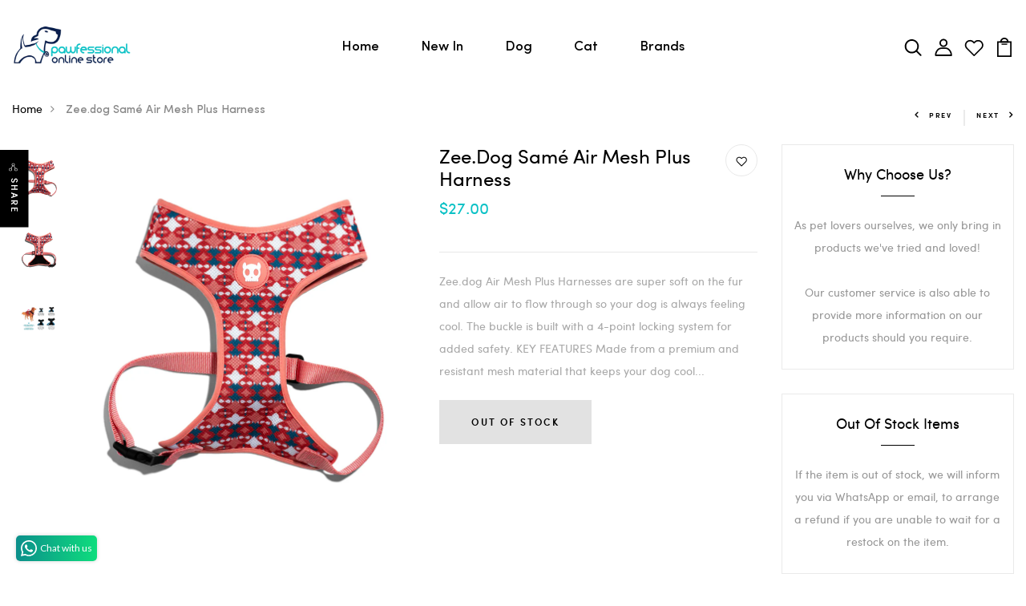

--- FILE ---
content_type: text/html; charset=utf-8
request_url: https://shop.pawfessional.sg/products/zee-dog-same-air-mesh-plus-harness
body_size: 38147
content:
<!DOCTYPE html>
<!--[if IE 8]><html class="no-js lt-ie9" lang="en"> <![endif]-->
<!--[if IE 9 ]><html class="ie9 no-js"> <![endif]-->
<!--[if (gt IE 9)|!(IE)]><!--> <html class="no-js"> <!--<![endif]-->
<head>

  <!-- Basic page needs ================================================== -->
  <meta charset="utf-8">
  <meta http-equiv="X-UA-Compatible" content="IE=edge">

  <!-- Title and description ================================================== -->
  <title>
    Zee.dog Samé Air Mesh Plus Harness &ndash; Pawfessional Online Store
  </title>

  
  <meta name="description" content="Zee.dog Air Mesh Plus Harnesses are super soft on the fur and allow air to flow through so your dog is always feeling cool. The buckle is built with a 4-point locking system for added safety. KEY FEATURES Made from a premium and resistant mesh material that keeps your dog cool and ventilated Super soft feel for extra c">
  

  <!-- Helpers ================================================== -->
  <!-- /snippets/social-meta-tags.liquid -->



<link rel="shortcut icon" href="//shop.pawfessional.sg/cdn/shop/t/4/assets/favicon.png?v=36294726016816386421612374746" type="image/png" />

<link rel="apple-touch-icon-precomposed" href="//shop.pawfessional.sg/cdn/shop/t/4/assets/icon-for-mobile.png?v=767" />
<link rel="apple-touch-icon-precomposed" sizes="57x57" href="//shop.pawfessional.sg/cdn/shop/t/4/assets/icon-for-mobile_57x57.png?v=767" />
<link rel="apple-touch-icon-precomposed" sizes="60x60" href="//shop.pawfessional.sg/cdn/shop/t/4/assets/icon-for-mobile_60x60.png?v=767" />
<link rel="apple-touch-icon-precomposed" sizes="72x72" href="//shop.pawfessional.sg/cdn/shop/t/4/assets/icon-for-mobile_72x72.png?v=767" />
<link rel="apple-touch-icon-precomposed" sizes="76x76" href="//shop.pawfessional.sg/cdn/shop/t/4/assets/icon-for-mobile_76x76.png?v=767" />
<link rel="apple-touch-icon-precomposed" sizes="114x114" href="//shop.pawfessional.sg/cdn/shop/t/4/assets/icon-for-mobile_114x114.png?v=767" />
<link rel="apple-touch-icon-precomposed" sizes="120x120" href="//shop.pawfessional.sg/cdn/shop/t/4/assets/icon-for-mobile_120x120.png?v=767" />
<link rel="apple-touch-icon-precomposed" sizes="144x144" href="//shop.pawfessional.sg/cdn/shop/t/4/assets/icon-for-mobile_144x144.png?v=767" />
<link rel="apple-touch-icon-precomposed" sizes="152x152" href="//shop.pawfessional.sg/cdn/shop/t/4/assets/icon-for-mobile_152x152.png?v=767" />



  <meta property="og:type" content="product">
  <meta property="og:title" content="Zee.dog Samé Air Mesh Plus Harness">
  
  <meta property="og:image" content="http://shop.pawfessional.sg/cdn/shop/products/zeedogsameharness_grande.jpg?v=1590240719">
  <meta property="og:image:secure_url" content="https://shop.pawfessional.sg/cdn/shop/products/zeedogsameharness_grande.jpg?v=1590240719">
  
  <meta property="og:image" content="http://shop.pawfessional.sg/cdn/shop/products/Zeedogsameharness2_grande.jpg?v=1590240719">
  <meta property="og:image:secure_url" content="https://shop.pawfessional.sg/cdn/shop/products/Zeedogsameharness2_grande.jpg?v=1590240719">
  
  <meta property="og:image" content="http://shop.pawfessional.sg/cdn/shop/products/shopify_zee.dogairmeshharnesssizeguide_51920d09-12a5-4ac2-8416-e881df070fd4_grande.jpg?v=1647060796">
  <meta property="og:image:secure_url" content="https://shop.pawfessional.sg/cdn/shop/products/shopify_zee.dogairmeshharnesssizeguide_51920d09-12a5-4ac2-8416-e881df070fd4_grande.jpg?v=1647060796">
  
  <meta property="og:price:amount" content="27.00">
  <meta property="og:price:currency" content="SGD">


  <meta property="og:description" content="Zee.dog Air Mesh Plus Harnesses are super soft on the fur and allow air to flow through so your dog is always feeling cool. The buckle is built with a 4-point locking system for added safety. KEY FEATURES Made from a premium and resistant mesh material that keeps your dog cool and ventilated Super soft feel for extra c">

  <meta property="og:url" content="https://shop.pawfessional.sg/products/zee-dog-same-air-mesh-plus-harness">
  <meta property="og:site_name" content="Pawfessional Online Store">





<meta name="twitter:card" content="summary">

  <meta name="twitter:title" content="Zee.dog Samé Air Mesh Plus Harness">
  <meta name="twitter:description" content="Zee.dog Air Mesh Plus Harnesses are super soft on the fur and allow air to flow through so your dog is always feeling cool. The buckle is built with a 4-point locking system for added safety. KEY FEATURES Made from a premium and resistant mesh material that keeps your dog cool and ventilated Super soft feel for extra c">
  <meta name="twitter:image" content="https://shop.pawfessional.sg/cdn/shop/products/zeedogsameharness_medium.jpg?v=1590240719">
  <meta name="twitter:image:width" content="240">
  <meta name="twitter:image:height" content="240">


  <link rel="canonical" href="https://shop.pawfessional.sg/products/zee-dog-same-air-mesh-plus-harness">
  <meta name="viewport" content="width=device-width,initial-scale=1">
  <meta name="theme-color" content="#7fc9c4">
  <link rel="icon" href="//shop.pawfessional.sg/cdn/shop/t/4/assets/favicon.png?v=36294726016816386421612374746" type="image/png" sizes="16x16">

  <!-- font -->
  
<link href="https://fonts.googleapis.com/css2?family=Playfair+Display:ital,wght@0,400;0,500;0,600;0,700;0,800;0,900;1,400;1,500;1,600;1,700;1,800;1,900&display=swap" rel="stylesheet">







  <!-- CSS ================================================== -->
  
  <link href="//shop.pawfessional.sg/cdn/shop/t/4/assets/timber.scss.css?v=29388160741823534961681810951" rel="stylesheet" type="text/css" media="all" />
  
  

  <link href="//shop.pawfessional.sg/cdn/shop/t/4/assets/bootstrap.min.css?v=121287910720252085271612176315" rel="stylesheet" type="text/css" media="all" />
  <link href="//shop.pawfessional.sg/cdn/shop/t/4/assets/slick.css?v=98340474046176884051612176332" rel="stylesheet" type="text/css" media="all" />
  <link href="//shop.pawfessional.sg/cdn/shop/t/4/assets/slick-theme.css?v=184272576841816378971612176332" rel="stylesheet" type="text/css" media="all" />
  <link rel="stylesheet" href="//shop.pawfessional.sg/cdn/shop/t/4/assets/jquery.fancybox.min.css?v=19278034316635137701612176327" media="nope!" onload="this.media='all'">
  <link href="//shop.pawfessional.sg/cdn/shop/t/4/assets/style-main.scss.css?v=87094999083560795291612176368" rel="stylesheet" type="text/css" media="all" />
  <link href="//shop.pawfessional.sg/cdn/shop/t/4/assets/engo-customize.scss.css?v=60647745455997733741674795255" rel="stylesheet" type="text/css" media="all" />
  <link href="//shop.pawfessional.sg/cdn/shop/t/4/assets/animate.min.css?v=30636256313253750241612176313" rel="stylesheet" type="text/css" media="all" />
  
  

  <!-- Header hook for plugins ================================================== -->
  <script>window.performance && window.performance.mark && window.performance.mark('shopify.content_for_header.start');</script><meta id="shopify-digital-wallet" name="shopify-digital-wallet" content="/25983549495/digital_wallets/dialog">
<meta name="shopify-checkout-api-token" content="619809d7178063c76a352f43dbfa9f5e">
<meta id="in-context-paypal-metadata" data-shop-id="25983549495" data-venmo-supported="false" data-environment="production" data-locale="en_US" data-paypal-v4="true" data-currency="SGD">
<link rel="alternate" type="application/json+oembed" href="https://shop.pawfessional.sg/products/zee-dog-same-air-mesh-plus-harness.oembed">
<script async="async" src="/checkouts/internal/preloads.js?locale=en-SG"></script>
<link rel="preconnect" href="https://shop.app" crossorigin="anonymous">
<script async="async" src="https://shop.app/checkouts/internal/preloads.js?locale=en-SG&shop_id=25983549495" crossorigin="anonymous"></script>
<script id="apple-pay-shop-capabilities" type="application/json">{"shopId":25983549495,"countryCode":"SG","currencyCode":"SGD","merchantCapabilities":["supports3DS"],"merchantId":"gid:\/\/shopify\/Shop\/25983549495","merchantName":"Pawfessional Online Store","requiredBillingContactFields":["postalAddress","email","phone"],"requiredShippingContactFields":["postalAddress","email","phone"],"shippingType":"shipping","supportedNetworks":["visa","masterCard","amex"],"total":{"type":"pending","label":"Pawfessional Online Store","amount":"1.00"},"shopifyPaymentsEnabled":true,"supportsSubscriptions":true}</script>
<script id="shopify-features" type="application/json">{"accessToken":"619809d7178063c76a352f43dbfa9f5e","betas":["rich-media-storefront-analytics"],"domain":"shop.pawfessional.sg","predictiveSearch":true,"shopId":25983549495,"locale":"en"}</script>
<script>var Shopify = Shopify || {};
Shopify.shop = "pawfessional-online-store.myshopify.com";
Shopify.locale = "en";
Shopify.currency = {"active":"SGD","rate":"1.0"};
Shopify.country = "SG";
Shopify.theme = {"name":"Mipet-home-1","id":83791216695,"schema_name":"Mipet","schema_version":"1.0.0","theme_store_id":null,"role":"main"};
Shopify.theme.handle = "null";
Shopify.theme.style = {"id":null,"handle":null};
Shopify.cdnHost = "shop.pawfessional.sg/cdn";
Shopify.routes = Shopify.routes || {};
Shopify.routes.root = "/";</script>
<script type="module">!function(o){(o.Shopify=o.Shopify||{}).modules=!0}(window);</script>
<script>!function(o){function n(){var o=[];function n(){o.push(Array.prototype.slice.apply(arguments))}return n.q=o,n}var t=o.Shopify=o.Shopify||{};t.loadFeatures=n(),t.autoloadFeatures=n()}(window);</script>
<script>
  window.ShopifyPay = window.ShopifyPay || {};
  window.ShopifyPay.apiHost = "shop.app\/pay";
  window.ShopifyPay.redirectState = null;
</script>
<script id="shop-js-analytics" type="application/json">{"pageType":"product"}</script>
<script defer="defer" async type="module" src="//shop.pawfessional.sg/cdn/shopifycloud/shop-js/modules/v2/client.init-shop-cart-sync_BdyHc3Nr.en.esm.js"></script>
<script defer="defer" async type="module" src="//shop.pawfessional.sg/cdn/shopifycloud/shop-js/modules/v2/chunk.common_Daul8nwZ.esm.js"></script>
<script type="module">
  await import("//shop.pawfessional.sg/cdn/shopifycloud/shop-js/modules/v2/client.init-shop-cart-sync_BdyHc3Nr.en.esm.js");
await import("//shop.pawfessional.sg/cdn/shopifycloud/shop-js/modules/v2/chunk.common_Daul8nwZ.esm.js");

  window.Shopify.SignInWithShop?.initShopCartSync?.({"fedCMEnabled":true,"windoidEnabled":true});

</script>
<script>
  window.Shopify = window.Shopify || {};
  if (!window.Shopify.featureAssets) window.Shopify.featureAssets = {};
  window.Shopify.featureAssets['shop-js'] = {"shop-cart-sync":["modules/v2/client.shop-cart-sync_QYOiDySF.en.esm.js","modules/v2/chunk.common_Daul8nwZ.esm.js"],"init-fed-cm":["modules/v2/client.init-fed-cm_DchLp9rc.en.esm.js","modules/v2/chunk.common_Daul8nwZ.esm.js"],"shop-button":["modules/v2/client.shop-button_OV7bAJc5.en.esm.js","modules/v2/chunk.common_Daul8nwZ.esm.js"],"init-windoid":["modules/v2/client.init-windoid_DwxFKQ8e.en.esm.js","modules/v2/chunk.common_Daul8nwZ.esm.js"],"shop-cash-offers":["modules/v2/client.shop-cash-offers_DWtL6Bq3.en.esm.js","modules/v2/chunk.common_Daul8nwZ.esm.js","modules/v2/chunk.modal_CQq8HTM6.esm.js"],"shop-toast-manager":["modules/v2/client.shop-toast-manager_CX9r1SjA.en.esm.js","modules/v2/chunk.common_Daul8nwZ.esm.js"],"init-shop-email-lookup-coordinator":["modules/v2/client.init-shop-email-lookup-coordinator_UhKnw74l.en.esm.js","modules/v2/chunk.common_Daul8nwZ.esm.js"],"pay-button":["modules/v2/client.pay-button_DzxNnLDY.en.esm.js","modules/v2/chunk.common_Daul8nwZ.esm.js"],"avatar":["modules/v2/client.avatar_BTnouDA3.en.esm.js"],"init-shop-cart-sync":["modules/v2/client.init-shop-cart-sync_BdyHc3Nr.en.esm.js","modules/v2/chunk.common_Daul8nwZ.esm.js"],"shop-login-button":["modules/v2/client.shop-login-button_D8B466_1.en.esm.js","modules/v2/chunk.common_Daul8nwZ.esm.js","modules/v2/chunk.modal_CQq8HTM6.esm.js"],"init-customer-accounts-sign-up":["modules/v2/client.init-customer-accounts-sign-up_C8fpPm4i.en.esm.js","modules/v2/client.shop-login-button_D8B466_1.en.esm.js","modules/v2/chunk.common_Daul8nwZ.esm.js","modules/v2/chunk.modal_CQq8HTM6.esm.js"],"init-shop-for-new-customer-accounts":["modules/v2/client.init-shop-for-new-customer-accounts_CVTO0Ztu.en.esm.js","modules/v2/client.shop-login-button_D8B466_1.en.esm.js","modules/v2/chunk.common_Daul8nwZ.esm.js","modules/v2/chunk.modal_CQq8HTM6.esm.js"],"init-customer-accounts":["modules/v2/client.init-customer-accounts_dRgKMfrE.en.esm.js","modules/v2/client.shop-login-button_D8B466_1.en.esm.js","modules/v2/chunk.common_Daul8nwZ.esm.js","modules/v2/chunk.modal_CQq8HTM6.esm.js"],"shop-follow-button":["modules/v2/client.shop-follow-button_CkZpjEct.en.esm.js","modules/v2/chunk.common_Daul8nwZ.esm.js","modules/v2/chunk.modal_CQq8HTM6.esm.js"],"lead-capture":["modules/v2/client.lead-capture_BntHBhfp.en.esm.js","modules/v2/chunk.common_Daul8nwZ.esm.js","modules/v2/chunk.modal_CQq8HTM6.esm.js"],"checkout-modal":["modules/v2/client.checkout-modal_CfxcYbTm.en.esm.js","modules/v2/chunk.common_Daul8nwZ.esm.js","modules/v2/chunk.modal_CQq8HTM6.esm.js"],"shop-login":["modules/v2/client.shop-login_Da4GZ2H6.en.esm.js","modules/v2/chunk.common_Daul8nwZ.esm.js","modules/v2/chunk.modal_CQq8HTM6.esm.js"],"payment-terms":["modules/v2/client.payment-terms_MV4M3zvL.en.esm.js","modules/v2/chunk.common_Daul8nwZ.esm.js","modules/v2/chunk.modal_CQq8HTM6.esm.js"]};
</script>
<script>(function() {
  var isLoaded = false;
  function asyncLoad() {
    if (isLoaded) return;
    isLoaded = true;
    var urls = ["https:\/\/cdn.shopify.com\/s\/files\/1\/0683\/1371\/0892\/files\/splmn-shopify-prod-August-31.min.js?v=1693985059\u0026shop=pawfessional-online-store.myshopify.com"];
    for (var i = 0; i < urls.length; i++) {
      var s = document.createElement('script');
      s.type = 'text/javascript';
      s.async = true;
      s.src = urls[i];
      var x = document.getElementsByTagName('script')[0];
      x.parentNode.insertBefore(s, x);
    }
  };
  if(window.attachEvent) {
    window.attachEvent('onload', asyncLoad);
  } else {
    window.addEventListener('load', asyncLoad, false);
  }
})();</script>
<script id="__st">var __st={"a":25983549495,"offset":28800,"reqid":"a0a5d461-3eef-4ac9-9176-d20f01b411ad-1769021239","pageurl":"shop.pawfessional.sg\/products\/zee-dog-same-air-mesh-plus-harness","u":"e1c0beafb8e4","p":"product","rtyp":"product","rid":4538928627767};</script>
<script>window.ShopifyPaypalV4VisibilityTracking = true;</script>
<script id="captcha-bootstrap">!function(){'use strict';const t='contact',e='account',n='new_comment',o=[[t,t],['blogs',n],['comments',n],[t,'customer']],c=[[e,'customer_login'],[e,'guest_login'],[e,'recover_customer_password'],[e,'create_customer']],r=t=>t.map((([t,e])=>`form[action*='/${t}']:not([data-nocaptcha='true']) input[name='form_type'][value='${e}']`)).join(','),a=t=>()=>t?[...document.querySelectorAll(t)].map((t=>t.form)):[];function s(){const t=[...o],e=r(t);return a(e)}const i='password',u='form_key',d=['recaptcha-v3-token','g-recaptcha-response','h-captcha-response',i],f=()=>{try{return window.sessionStorage}catch{return}},m='__shopify_v',_=t=>t.elements[u];function p(t,e,n=!1){try{const o=window.sessionStorage,c=JSON.parse(o.getItem(e)),{data:r}=function(t){const{data:e,action:n}=t;return t[m]||n?{data:e,action:n}:{data:t,action:n}}(c);for(const[e,n]of Object.entries(r))t.elements[e]&&(t.elements[e].value=n);n&&o.removeItem(e)}catch(o){console.error('form repopulation failed',{error:o})}}const l='form_type',E='cptcha';function T(t){t.dataset[E]=!0}const w=window,h=w.document,L='Shopify',v='ce_forms',y='captcha';let A=!1;((t,e)=>{const n=(g='f06e6c50-85a8-45c8-87d0-21a2b65856fe',I='https://cdn.shopify.com/shopifycloud/storefront-forms-hcaptcha/ce_storefront_forms_captcha_hcaptcha.v1.5.2.iife.js',D={infoText:'Protected by hCaptcha',privacyText:'Privacy',termsText:'Terms'},(t,e,n)=>{const o=w[L][v],c=o.bindForm;if(c)return c(t,g,e,D).then(n);var r;o.q.push([[t,g,e,D],n]),r=I,A||(h.body.append(Object.assign(h.createElement('script'),{id:'captcha-provider',async:!0,src:r})),A=!0)});var g,I,D;w[L]=w[L]||{},w[L][v]=w[L][v]||{},w[L][v].q=[],w[L][y]=w[L][y]||{},w[L][y].protect=function(t,e){n(t,void 0,e),T(t)},Object.freeze(w[L][y]),function(t,e,n,w,h,L){const[v,y,A,g]=function(t,e,n){const i=e?o:[],u=t?c:[],d=[...i,...u],f=r(d),m=r(i),_=r(d.filter((([t,e])=>n.includes(e))));return[a(f),a(m),a(_),s()]}(w,h,L),I=t=>{const e=t.target;return e instanceof HTMLFormElement?e:e&&e.form},D=t=>v().includes(t);t.addEventListener('submit',(t=>{const e=I(t);if(!e)return;const n=D(e)&&!e.dataset.hcaptchaBound&&!e.dataset.recaptchaBound,o=_(e),c=g().includes(e)&&(!o||!o.value);(n||c)&&t.preventDefault(),c&&!n&&(function(t){try{if(!f())return;!function(t){const e=f();if(!e)return;const n=_(t);if(!n)return;const o=n.value;o&&e.removeItem(o)}(t);const e=Array.from(Array(32),(()=>Math.random().toString(36)[2])).join('');!function(t,e){_(t)||t.append(Object.assign(document.createElement('input'),{type:'hidden',name:u})),t.elements[u].value=e}(t,e),function(t,e){const n=f();if(!n)return;const o=[...t.querySelectorAll(`input[type='${i}']`)].map((({name:t})=>t)),c=[...d,...o],r={};for(const[a,s]of new FormData(t).entries())c.includes(a)||(r[a]=s);n.setItem(e,JSON.stringify({[m]:1,action:t.action,data:r}))}(t,e)}catch(e){console.error('failed to persist form',e)}}(e),e.submit())}));const S=(t,e)=>{t&&!t.dataset[E]&&(n(t,e.some((e=>e===t))),T(t))};for(const o of['focusin','change'])t.addEventListener(o,(t=>{const e=I(t);D(e)&&S(e,y())}));const B=e.get('form_key'),M=e.get(l),P=B&&M;t.addEventListener('DOMContentLoaded',(()=>{const t=y();if(P)for(const e of t)e.elements[l].value===M&&p(e,B);[...new Set([...A(),...v().filter((t=>'true'===t.dataset.shopifyCaptcha))])].forEach((e=>S(e,t)))}))}(h,new URLSearchParams(w.location.search),n,t,e,['guest_login'])})(!0,!0)}();</script>
<script integrity="sha256-4kQ18oKyAcykRKYeNunJcIwy7WH5gtpwJnB7kiuLZ1E=" data-source-attribution="shopify.loadfeatures" defer="defer" src="//shop.pawfessional.sg/cdn/shopifycloud/storefront/assets/storefront/load_feature-a0a9edcb.js" crossorigin="anonymous"></script>
<script crossorigin="anonymous" defer="defer" src="//shop.pawfessional.sg/cdn/shopifycloud/storefront/assets/shopify_pay/storefront-65b4c6d7.js?v=20250812"></script>
<script data-source-attribution="shopify.dynamic_checkout.dynamic.init">var Shopify=Shopify||{};Shopify.PaymentButton=Shopify.PaymentButton||{isStorefrontPortableWallets:!0,init:function(){window.Shopify.PaymentButton.init=function(){};var t=document.createElement("script");t.src="https://shop.pawfessional.sg/cdn/shopifycloud/portable-wallets/latest/portable-wallets.en.js",t.type="module",document.head.appendChild(t)}};
</script>
<script data-source-attribution="shopify.dynamic_checkout.buyer_consent">
  function portableWalletsHideBuyerConsent(e){var t=document.getElementById("shopify-buyer-consent"),n=document.getElementById("shopify-subscription-policy-button");t&&n&&(t.classList.add("hidden"),t.setAttribute("aria-hidden","true"),n.removeEventListener("click",e))}function portableWalletsShowBuyerConsent(e){var t=document.getElementById("shopify-buyer-consent"),n=document.getElementById("shopify-subscription-policy-button");t&&n&&(t.classList.remove("hidden"),t.removeAttribute("aria-hidden"),n.addEventListener("click",e))}window.Shopify?.PaymentButton&&(window.Shopify.PaymentButton.hideBuyerConsent=portableWalletsHideBuyerConsent,window.Shopify.PaymentButton.showBuyerConsent=portableWalletsShowBuyerConsent);
</script>
<script data-source-attribution="shopify.dynamic_checkout.cart.bootstrap">document.addEventListener("DOMContentLoaded",(function(){function t(){return document.querySelector("shopify-accelerated-checkout-cart, shopify-accelerated-checkout")}if(t())Shopify.PaymentButton.init();else{new MutationObserver((function(e,n){t()&&(Shopify.PaymentButton.init(),n.disconnect())})).observe(document.body,{childList:!0,subtree:!0})}}));
</script>
<link id="shopify-accelerated-checkout-styles" rel="stylesheet" media="screen" href="https://shop.pawfessional.sg/cdn/shopifycloud/portable-wallets/latest/accelerated-checkout-backwards-compat.css" crossorigin="anonymous">
<style id="shopify-accelerated-checkout-cart">
        #shopify-buyer-consent {
  margin-top: 1em;
  display: inline-block;
  width: 100%;
}

#shopify-buyer-consent.hidden {
  display: none;
}

#shopify-subscription-policy-button {
  background: none;
  border: none;
  padding: 0;
  text-decoration: underline;
  font-size: inherit;
  cursor: pointer;
}

#shopify-subscription-policy-button::before {
  box-shadow: none;
}

      </style>

<script>window.performance && window.performance.mark && window.performance.mark('shopify.content_for_header.end');</script>
  <!-- /snippets/oldIE-js.liquid -->


<!--[if lt IE 9]>
<script src="//cdnjs.cloudflare.com/ajax/libs/html5shiv/3.7.2/html5shiv.min.js" type="text/javascript"></script>
<script src="//shop.pawfessional.sg/cdn/shop/t/4/assets/respond.min.js?v=767" type="text/javascript"></script>
<link href="//shop.pawfessional.sg/cdn/shop/t/4/assets/respond-proxy.html" id="respond-proxy" rel="respond-proxy" />
<link href="//shop.pawfessional.sg/search?q=dfa7570c81c204986693b143c6eb193a" id="respond-redirect" rel="respond-redirect" />
<script src="//shop.pawfessional.sg/search?q=dfa7570c81c204986693b143c6eb193a" type="text/javascript"></script>
<![endif]-->


  <script src="//shop.pawfessional.sg/cdn/shop/t/4/assets/jquery-3.5.0.min.js?v=16874778797910128561612176325" type="text/javascript"></script>
  <link href="//cdnjs.cloudflare.com/ajax/libs/font-awesome/4.7.0/css/font-awesome.min.css" rel="stylesheet" type="text/css" media="all" />
  <link href="//cdnjs.cloudflare.com/ajax/libs/font-awesome/4.7.0/fonts/fontawesome-webfont.svg" rel="stylesheet" type="text/css" media="all" />
  <link href="//cdnjs.cloudflare.com/ajax/libs/font-awesome/4.7.0/fonts/FontAwesome.otf" rel="stylesheet" type="text/css" media="all" />
  <link href="//cdnjs.cloudflare.com/ajax/libs/font-awesome/4.7.0/fonts/fontawesome-webfont.eot" rel="stylesheet" type="text/css" media="all" />
  <link href="//cdnjs.cloudflare.com/ajax/libs/font-awesome/4.7.0/fonts/fontawesome-webfont.ttf" rel="stylesheet" type="text/css" media="all" />
  <link href="//cdnjs.cloudflare.com/ajax/libs/font-awesome/4.7.0/fonts/fontawesome-webfont.woff" rel="stylesheet" type="text/css" media="all" />
  <link href="//cdnjs.cloudflare.com/ajax/libs/font-awesome/4.7.0/fonts/fontawesome-webfont.woff2" rel="stylesheet" type="text/css" media="all" />
  <script src="//shop.pawfessional.sg/cdn/shopifycloud/storefront/assets/themes_support/api.jquery-7ab1a3a4.js" type="text/javascript"></script>
  <script src="//shop.pawfessional.sg/cdn/shop/t/4/assets/modernizr-2.8.3.min.js?v=174727525422211915231612176330" type="text/javascript"></script>
  <script src="//shop.pawfessional.sg/cdn/shopifycloud/storefront/assets/themes_support/option_selection-b017cd28.js" type="text/javascript"></script>
  <script src="//shop.pawfessional.sg/cdn/shop/t/4/assets/lazysizes.min.js?v=18178776694225242271612176328" type="text/javascript"></script>


  <script>
    window.ajax_cart = true;
    window.money_format = '${{amount}} SGD';
    window.shop_currency = 'SGD';
    window.show_multiple_currencies = true;
    window.loading_url = "//shop.pawfessional.sg/cdn/shop/t/4/assets/loader.gif?v=9076874988191347041612176329";
    window.use_color_swatch = true;
    window.product_image_resize = true;
    window.enable_sidebar_multiple_choice = true;

    window.file_url = "//shop.pawfessional.sg/cdn/shop/files/?v=767";
    window.asset_url = "";
    window.images_size = {
      is_crop: true,
      ratio_width : 1,
      ratio_height : 1,
    };
    window.inventory_text = {
      in_stock: "In Stock",
      many_in_stock: "Translation missing: en.products.product.many_in_stock",
      out_of_stock: "Out Of Stock",
      add_to_cart: "Add to Cart",
      sold_out: "Sold Out",
      unavailable: "Unavailable"
    };

    window.sidebar_toggle = {
      show_sidebar_toggle: "Translation missing: en.general.sidebar_toggle.show_sidebar_toggle",
      hide_sidebar_toggle: "Translation missing: en.general.sidebar_toggle.hide_sidebar_toggle"
    };

  </script>

  
  

  <!-- /snippets/social-meta-tags.liquid -->



<link rel="shortcut icon" href="//shop.pawfessional.sg/cdn/shop/t/4/assets/favicon.png?v=36294726016816386421612374746" type="image/png" />

<link rel="apple-touch-icon-precomposed" href="//shop.pawfessional.sg/cdn/shop/t/4/assets/icon-for-mobile.png?v=767" />
<link rel="apple-touch-icon-precomposed" sizes="57x57" href="//shop.pawfessional.sg/cdn/shop/t/4/assets/icon-for-mobile_57x57.png?v=767" />
<link rel="apple-touch-icon-precomposed" sizes="60x60" href="//shop.pawfessional.sg/cdn/shop/t/4/assets/icon-for-mobile_60x60.png?v=767" />
<link rel="apple-touch-icon-precomposed" sizes="72x72" href="//shop.pawfessional.sg/cdn/shop/t/4/assets/icon-for-mobile_72x72.png?v=767" />
<link rel="apple-touch-icon-precomposed" sizes="76x76" href="//shop.pawfessional.sg/cdn/shop/t/4/assets/icon-for-mobile_76x76.png?v=767" />
<link rel="apple-touch-icon-precomposed" sizes="114x114" href="//shop.pawfessional.sg/cdn/shop/t/4/assets/icon-for-mobile_114x114.png?v=767" />
<link rel="apple-touch-icon-precomposed" sizes="120x120" href="//shop.pawfessional.sg/cdn/shop/t/4/assets/icon-for-mobile_120x120.png?v=767" />
<link rel="apple-touch-icon-precomposed" sizes="144x144" href="//shop.pawfessional.sg/cdn/shop/t/4/assets/icon-for-mobile_144x144.png?v=767" />
<link rel="apple-touch-icon-precomposed" sizes="152x152" href="//shop.pawfessional.sg/cdn/shop/t/4/assets/icon-for-mobile_152x152.png?v=767" />



  <meta property="og:type" content="product">
  <meta property="og:title" content="Zee.dog Samé Air Mesh Plus Harness">
  
  <meta property="og:image" content="http://shop.pawfessional.sg/cdn/shop/products/zeedogsameharness_grande.jpg?v=1590240719">
  <meta property="og:image:secure_url" content="https://shop.pawfessional.sg/cdn/shop/products/zeedogsameharness_grande.jpg?v=1590240719">
  
  <meta property="og:image" content="http://shop.pawfessional.sg/cdn/shop/products/Zeedogsameharness2_grande.jpg?v=1590240719">
  <meta property="og:image:secure_url" content="https://shop.pawfessional.sg/cdn/shop/products/Zeedogsameharness2_grande.jpg?v=1590240719">
  
  <meta property="og:image" content="http://shop.pawfessional.sg/cdn/shop/products/shopify_zee.dogairmeshharnesssizeguide_51920d09-12a5-4ac2-8416-e881df070fd4_grande.jpg?v=1647060796">
  <meta property="og:image:secure_url" content="https://shop.pawfessional.sg/cdn/shop/products/shopify_zee.dogairmeshharnesssizeguide_51920d09-12a5-4ac2-8416-e881df070fd4_grande.jpg?v=1647060796">
  
  <meta property="og:price:amount" content="27.00">
  <meta property="og:price:currency" content="SGD">


  <meta property="og:description" content="Zee.dog Air Mesh Plus Harnesses are super soft on the fur and allow air to flow through so your dog is always feeling cool. The buckle is built with a 4-point locking system for added safety. KEY FEATURES Made from a premium and resistant mesh material that keeps your dog cool and ventilated Super soft feel for extra c">

  <meta property="og:url" content="https://shop.pawfessional.sg/products/zee-dog-same-air-mesh-plus-harness">
  <meta property="og:site_name" content="Pawfessional Online Store">





<meta name="twitter:card" content="summary">

  <meta name="twitter:title" content="Zee.dog Samé Air Mesh Plus Harness">
  <meta name="twitter:description" content="Zee.dog Air Mesh Plus Harnesses are super soft on the fur and allow air to flow through so your dog is always feeling cool. The buckle is built with a 4-point locking system for added safety. KEY FEATURES Made from a premium and resistant mesh material that keeps your dog cool and ventilated Super soft feel for extra c">
  <meta name="twitter:image" content="https://shop.pawfessional.sg/cdn/shop/products/zeedogsameharness_medium.jpg?v=1590240719">
  <meta name="twitter:image:width" content="240">
  <meta name="twitter:image:height" content="240">



<!-- "snippets/weglot_hreftags.liquid" was not rendered, the associated app was uninstalled -->
<!-- "snippets/weglot_switcher.liquid" was not rendered, the associated app was uninstalled -->
<link href="https://monorail-edge.shopifysvc.com" rel="dns-prefetch">
<script>(function(){if ("sendBeacon" in navigator && "performance" in window) {try {var session_token_from_headers = performance.getEntriesByType('navigation')[0].serverTiming.find(x => x.name == '_s').description;} catch {var session_token_from_headers = undefined;}var session_cookie_matches = document.cookie.match(/_shopify_s=([^;]*)/);var session_token_from_cookie = session_cookie_matches && session_cookie_matches.length === 2 ? session_cookie_matches[1] : "";var session_token = session_token_from_headers || session_token_from_cookie || "";function handle_abandonment_event(e) {var entries = performance.getEntries().filter(function(entry) {return /monorail-edge.shopifysvc.com/.test(entry.name);});if (!window.abandonment_tracked && entries.length === 0) {window.abandonment_tracked = true;var currentMs = Date.now();var navigation_start = performance.timing.navigationStart;var payload = {shop_id: 25983549495,url: window.location.href,navigation_start,duration: currentMs - navigation_start,session_token,page_type: "product"};window.navigator.sendBeacon("https://monorail-edge.shopifysvc.com/v1/produce", JSON.stringify({schema_id: "online_store_buyer_site_abandonment/1.1",payload: payload,metadata: {event_created_at_ms: currentMs,event_sent_at_ms: currentMs}}));}}window.addEventListener('pagehide', handle_abandonment_event);}}());</script>
<script id="web-pixels-manager-setup">(function e(e,d,r,n,o){if(void 0===o&&(o={}),!Boolean(null===(a=null===(i=window.Shopify)||void 0===i?void 0:i.analytics)||void 0===a?void 0:a.replayQueue)){var i,a;window.Shopify=window.Shopify||{};var t=window.Shopify;t.analytics=t.analytics||{};var s=t.analytics;s.replayQueue=[],s.publish=function(e,d,r){return s.replayQueue.push([e,d,r]),!0};try{self.performance.mark("wpm:start")}catch(e){}var l=function(){var e={modern:/Edge?\/(1{2}[4-9]|1[2-9]\d|[2-9]\d{2}|\d{4,})\.\d+(\.\d+|)|Firefox\/(1{2}[4-9]|1[2-9]\d|[2-9]\d{2}|\d{4,})\.\d+(\.\d+|)|Chrom(ium|e)\/(9{2}|\d{3,})\.\d+(\.\d+|)|(Maci|X1{2}).+ Version\/(15\.\d+|(1[6-9]|[2-9]\d|\d{3,})\.\d+)([,.]\d+|)( \(\w+\)|)( Mobile\/\w+|) Safari\/|Chrome.+OPR\/(9{2}|\d{3,})\.\d+\.\d+|(CPU[ +]OS|iPhone[ +]OS|CPU[ +]iPhone|CPU IPhone OS|CPU iPad OS)[ +]+(15[._]\d+|(1[6-9]|[2-9]\d|\d{3,})[._]\d+)([._]\d+|)|Android:?[ /-](13[3-9]|1[4-9]\d|[2-9]\d{2}|\d{4,})(\.\d+|)(\.\d+|)|Android.+Firefox\/(13[5-9]|1[4-9]\d|[2-9]\d{2}|\d{4,})\.\d+(\.\d+|)|Android.+Chrom(ium|e)\/(13[3-9]|1[4-9]\d|[2-9]\d{2}|\d{4,})\.\d+(\.\d+|)|SamsungBrowser\/([2-9]\d|\d{3,})\.\d+/,legacy:/Edge?\/(1[6-9]|[2-9]\d|\d{3,})\.\d+(\.\d+|)|Firefox\/(5[4-9]|[6-9]\d|\d{3,})\.\d+(\.\d+|)|Chrom(ium|e)\/(5[1-9]|[6-9]\d|\d{3,})\.\d+(\.\d+|)([\d.]+$|.*Safari\/(?![\d.]+ Edge\/[\d.]+$))|(Maci|X1{2}).+ Version\/(10\.\d+|(1[1-9]|[2-9]\d|\d{3,})\.\d+)([,.]\d+|)( \(\w+\)|)( Mobile\/\w+|) Safari\/|Chrome.+OPR\/(3[89]|[4-9]\d|\d{3,})\.\d+\.\d+|(CPU[ +]OS|iPhone[ +]OS|CPU[ +]iPhone|CPU IPhone OS|CPU iPad OS)[ +]+(10[._]\d+|(1[1-9]|[2-9]\d|\d{3,})[._]\d+)([._]\d+|)|Android:?[ /-](13[3-9]|1[4-9]\d|[2-9]\d{2}|\d{4,})(\.\d+|)(\.\d+|)|Mobile Safari.+OPR\/([89]\d|\d{3,})\.\d+\.\d+|Android.+Firefox\/(13[5-9]|1[4-9]\d|[2-9]\d{2}|\d{4,})\.\d+(\.\d+|)|Android.+Chrom(ium|e)\/(13[3-9]|1[4-9]\d|[2-9]\d{2}|\d{4,})\.\d+(\.\d+|)|Android.+(UC? ?Browser|UCWEB|U3)[ /]?(15\.([5-9]|\d{2,})|(1[6-9]|[2-9]\d|\d{3,})\.\d+)\.\d+|SamsungBrowser\/(5\.\d+|([6-9]|\d{2,})\.\d+)|Android.+MQ{2}Browser\/(14(\.(9|\d{2,})|)|(1[5-9]|[2-9]\d|\d{3,})(\.\d+|))(\.\d+|)|K[Aa][Ii]OS\/(3\.\d+|([4-9]|\d{2,})\.\d+)(\.\d+|)/},d=e.modern,r=e.legacy,n=navigator.userAgent;return n.match(d)?"modern":n.match(r)?"legacy":"unknown"}(),u="modern"===l?"modern":"legacy",c=(null!=n?n:{modern:"",legacy:""})[u],f=function(e){return[e.baseUrl,"/wpm","/b",e.hashVersion,"modern"===e.buildTarget?"m":"l",".js"].join("")}({baseUrl:d,hashVersion:r,buildTarget:u}),m=function(e){var d=e.version,r=e.bundleTarget,n=e.surface,o=e.pageUrl,i=e.monorailEndpoint;return{emit:function(e){var a=e.status,t=e.errorMsg,s=(new Date).getTime(),l=JSON.stringify({metadata:{event_sent_at_ms:s},events:[{schema_id:"web_pixels_manager_load/3.1",payload:{version:d,bundle_target:r,page_url:o,status:a,surface:n,error_msg:t},metadata:{event_created_at_ms:s}}]});if(!i)return console&&console.warn&&console.warn("[Web Pixels Manager] No Monorail endpoint provided, skipping logging."),!1;try{return self.navigator.sendBeacon.bind(self.navigator)(i,l)}catch(e){}var u=new XMLHttpRequest;try{return u.open("POST",i,!0),u.setRequestHeader("Content-Type","text/plain"),u.send(l),!0}catch(e){return console&&console.warn&&console.warn("[Web Pixels Manager] Got an unhandled error while logging to Monorail."),!1}}}}({version:r,bundleTarget:l,surface:e.surface,pageUrl:self.location.href,monorailEndpoint:e.monorailEndpoint});try{o.browserTarget=l,function(e){var d=e.src,r=e.async,n=void 0===r||r,o=e.onload,i=e.onerror,a=e.sri,t=e.scriptDataAttributes,s=void 0===t?{}:t,l=document.createElement("script"),u=document.querySelector("head"),c=document.querySelector("body");if(l.async=n,l.src=d,a&&(l.integrity=a,l.crossOrigin="anonymous"),s)for(var f in s)if(Object.prototype.hasOwnProperty.call(s,f))try{l.dataset[f]=s[f]}catch(e){}if(o&&l.addEventListener("load",o),i&&l.addEventListener("error",i),u)u.appendChild(l);else{if(!c)throw new Error("Did not find a head or body element to append the script");c.appendChild(l)}}({src:f,async:!0,onload:function(){if(!function(){var e,d;return Boolean(null===(d=null===(e=window.Shopify)||void 0===e?void 0:e.analytics)||void 0===d?void 0:d.initialized)}()){var d=window.webPixelsManager.init(e)||void 0;if(d){var r=window.Shopify.analytics;r.replayQueue.forEach((function(e){var r=e[0],n=e[1],o=e[2];d.publishCustomEvent(r,n,o)})),r.replayQueue=[],r.publish=d.publishCustomEvent,r.visitor=d.visitor,r.initialized=!0}}},onerror:function(){return m.emit({status:"failed",errorMsg:"".concat(f," has failed to load")})},sri:function(e){var d=/^sha384-[A-Za-z0-9+/=]+$/;return"string"==typeof e&&d.test(e)}(c)?c:"",scriptDataAttributes:o}),m.emit({status:"loading"})}catch(e){m.emit({status:"failed",errorMsg:(null==e?void 0:e.message)||"Unknown error"})}}})({shopId: 25983549495,storefrontBaseUrl: "https://shop.pawfessional.sg",extensionsBaseUrl: "https://extensions.shopifycdn.com/cdn/shopifycloud/web-pixels-manager",monorailEndpoint: "https://monorail-edge.shopifysvc.com/unstable/produce_batch",surface: "storefront-renderer",enabledBetaFlags: ["2dca8a86"],webPixelsConfigList: [{"id":"shopify-app-pixel","configuration":"{}","eventPayloadVersion":"v1","runtimeContext":"STRICT","scriptVersion":"0450","apiClientId":"shopify-pixel","type":"APP","privacyPurposes":["ANALYTICS","MARKETING"]},{"id":"shopify-custom-pixel","eventPayloadVersion":"v1","runtimeContext":"LAX","scriptVersion":"0450","apiClientId":"shopify-pixel","type":"CUSTOM","privacyPurposes":["ANALYTICS","MARKETING"]}],isMerchantRequest: false,initData: {"shop":{"name":"Pawfessional Online Store","paymentSettings":{"currencyCode":"SGD"},"myshopifyDomain":"pawfessional-online-store.myshopify.com","countryCode":"SG","storefrontUrl":"https:\/\/shop.pawfessional.sg"},"customer":null,"cart":null,"checkout":null,"productVariants":[{"price":{"amount":27.0,"currencyCode":"SGD"},"product":{"title":"Zee.dog Samé Air Mesh Plus Harness","vendor":"Pawfessional Online Store","id":"4538928627767","untranslatedTitle":"Zee.dog Samé Air Mesh Plus Harness","url":"\/products\/zee-dog-same-air-mesh-plus-harness","type":""},"id":"31996464365623","image":{"src":"\/\/shop.pawfessional.sg\/cdn\/shop\/products\/zeedogsameharness.jpg?v=1590240719"},"sku":"","title":"XS","untranslatedTitle":"XS"},{"price":{"amount":31.0,"currencyCode":"SGD"},"product":{"title":"Zee.dog Samé Air Mesh Plus Harness","vendor":"Pawfessional Online Store","id":"4538928627767","untranslatedTitle":"Zee.dog Samé Air Mesh Plus Harness","url":"\/products\/zee-dog-same-air-mesh-plus-harness","type":""},"id":"31996464398391","image":{"src":"\/\/shop.pawfessional.sg\/cdn\/shop\/products\/zeedogsameharness.jpg?v=1590240719"},"sku":"","title":"S","untranslatedTitle":"S"},{"price":{"amount":36.0,"currencyCode":"SGD"},"product":{"title":"Zee.dog Samé Air Mesh Plus Harness","vendor":"Pawfessional Online Store","id":"4538928627767","untranslatedTitle":"Zee.dog Samé Air Mesh Plus Harness","url":"\/products\/zee-dog-same-air-mesh-plus-harness","type":""},"id":"31996464431159","image":{"src":"\/\/shop.pawfessional.sg\/cdn\/shop\/products\/zeedogsameharness.jpg?v=1590240719"},"sku":"","title":"M","untranslatedTitle":"M"},{"price":{"amount":40.0,"currencyCode":"SGD"},"product":{"title":"Zee.dog Samé Air Mesh Plus Harness","vendor":"Pawfessional Online Store","id":"4538928627767","untranslatedTitle":"Zee.dog Samé Air Mesh Plus Harness","url":"\/products\/zee-dog-same-air-mesh-plus-harness","type":""},"id":"31996464463927","image":{"src":"\/\/shop.pawfessional.sg\/cdn\/shop\/products\/zeedogsameharness.jpg?v=1590240719"},"sku":"","title":"L","untranslatedTitle":"L"}],"purchasingCompany":null},},"https://shop.pawfessional.sg/cdn","fcfee988w5aeb613cpc8e4bc33m6693e112",{"modern":"","legacy":""},{"shopId":"25983549495","storefrontBaseUrl":"https:\/\/shop.pawfessional.sg","extensionBaseUrl":"https:\/\/extensions.shopifycdn.com\/cdn\/shopifycloud\/web-pixels-manager","surface":"storefront-renderer","enabledBetaFlags":"[\"2dca8a86\"]","isMerchantRequest":"false","hashVersion":"fcfee988w5aeb613cpc8e4bc33m6693e112","publish":"custom","events":"[[\"page_viewed\",{}],[\"product_viewed\",{\"productVariant\":{\"price\":{\"amount\":27.0,\"currencyCode\":\"SGD\"},\"product\":{\"title\":\"Zee.dog Samé Air Mesh Plus Harness\",\"vendor\":\"Pawfessional Online Store\",\"id\":\"4538928627767\",\"untranslatedTitle\":\"Zee.dog Samé Air Mesh Plus Harness\",\"url\":\"\/products\/zee-dog-same-air-mesh-plus-harness\",\"type\":\"\"},\"id\":\"31996464365623\",\"image\":{\"src\":\"\/\/shop.pawfessional.sg\/cdn\/shop\/products\/zeedogsameharness.jpg?v=1590240719\"},\"sku\":\"\",\"title\":\"XS\",\"untranslatedTitle\":\"XS\"}}]]"});</script><script>
  window.ShopifyAnalytics = window.ShopifyAnalytics || {};
  window.ShopifyAnalytics.meta = window.ShopifyAnalytics.meta || {};
  window.ShopifyAnalytics.meta.currency = 'SGD';
  var meta = {"product":{"id":4538928627767,"gid":"gid:\/\/shopify\/Product\/4538928627767","vendor":"Pawfessional Online Store","type":"","handle":"zee-dog-same-air-mesh-plus-harness","variants":[{"id":31996464365623,"price":2700,"name":"Zee.dog Samé Air Mesh Plus Harness - XS","public_title":"XS","sku":""},{"id":31996464398391,"price":3100,"name":"Zee.dog Samé Air Mesh Plus Harness - S","public_title":"S","sku":""},{"id":31996464431159,"price":3600,"name":"Zee.dog Samé Air Mesh Plus Harness - M","public_title":"M","sku":""},{"id":31996464463927,"price":4000,"name":"Zee.dog Samé Air Mesh Plus Harness - L","public_title":"L","sku":""}],"remote":false},"page":{"pageType":"product","resourceType":"product","resourceId":4538928627767,"requestId":"a0a5d461-3eef-4ac9-9176-d20f01b411ad-1769021239"}};
  for (var attr in meta) {
    window.ShopifyAnalytics.meta[attr] = meta[attr];
  }
</script>
<script class="analytics">
  (function () {
    var customDocumentWrite = function(content) {
      var jquery = null;

      if (window.jQuery) {
        jquery = window.jQuery;
      } else if (window.Checkout && window.Checkout.$) {
        jquery = window.Checkout.$;
      }

      if (jquery) {
        jquery('body').append(content);
      }
    };

    var hasLoggedConversion = function(token) {
      if (token) {
        return document.cookie.indexOf('loggedConversion=' + token) !== -1;
      }
      return false;
    }

    var setCookieIfConversion = function(token) {
      if (token) {
        var twoMonthsFromNow = new Date(Date.now());
        twoMonthsFromNow.setMonth(twoMonthsFromNow.getMonth() + 2);

        document.cookie = 'loggedConversion=' + token + '; expires=' + twoMonthsFromNow;
      }
    }

    var trekkie = window.ShopifyAnalytics.lib = window.trekkie = window.trekkie || [];
    if (trekkie.integrations) {
      return;
    }
    trekkie.methods = [
      'identify',
      'page',
      'ready',
      'track',
      'trackForm',
      'trackLink'
    ];
    trekkie.factory = function(method) {
      return function() {
        var args = Array.prototype.slice.call(arguments);
        args.unshift(method);
        trekkie.push(args);
        return trekkie;
      };
    };
    for (var i = 0; i < trekkie.methods.length; i++) {
      var key = trekkie.methods[i];
      trekkie[key] = trekkie.factory(key);
    }
    trekkie.load = function(config) {
      trekkie.config = config || {};
      trekkie.config.initialDocumentCookie = document.cookie;
      var first = document.getElementsByTagName('script')[0];
      var script = document.createElement('script');
      script.type = 'text/javascript';
      script.onerror = function(e) {
        var scriptFallback = document.createElement('script');
        scriptFallback.type = 'text/javascript';
        scriptFallback.onerror = function(error) {
                var Monorail = {
      produce: function produce(monorailDomain, schemaId, payload) {
        var currentMs = new Date().getTime();
        var event = {
          schema_id: schemaId,
          payload: payload,
          metadata: {
            event_created_at_ms: currentMs,
            event_sent_at_ms: currentMs
          }
        };
        return Monorail.sendRequest("https://" + monorailDomain + "/v1/produce", JSON.stringify(event));
      },
      sendRequest: function sendRequest(endpointUrl, payload) {
        // Try the sendBeacon API
        if (window && window.navigator && typeof window.navigator.sendBeacon === 'function' && typeof window.Blob === 'function' && !Monorail.isIos12()) {
          var blobData = new window.Blob([payload], {
            type: 'text/plain'
          });

          if (window.navigator.sendBeacon(endpointUrl, blobData)) {
            return true;
          } // sendBeacon was not successful

        } // XHR beacon

        var xhr = new XMLHttpRequest();

        try {
          xhr.open('POST', endpointUrl);
          xhr.setRequestHeader('Content-Type', 'text/plain');
          xhr.send(payload);
        } catch (e) {
          console.log(e);
        }

        return false;
      },
      isIos12: function isIos12() {
        return window.navigator.userAgent.lastIndexOf('iPhone; CPU iPhone OS 12_') !== -1 || window.navigator.userAgent.lastIndexOf('iPad; CPU OS 12_') !== -1;
      }
    };
    Monorail.produce('monorail-edge.shopifysvc.com',
      'trekkie_storefront_load_errors/1.1',
      {shop_id: 25983549495,
      theme_id: 83791216695,
      app_name: "storefront",
      context_url: window.location.href,
      source_url: "//shop.pawfessional.sg/cdn/s/trekkie.storefront.cd680fe47e6c39ca5d5df5f0a32d569bc48c0f27.min.js"});

        };
        scriptFallback.async = true;
        scriptFallback.src = '//shop.pawfessional.sg/cdn/s/trekkie.storefront.cd680fe47e6c39ca5d5df5f0a32d569bc48c0f27.min.js';
        first.parentNode.insertBefore(scriptFallback, first);
      };
      script.async = true;
      script.src = '//shop.pawfessional.sg/cdn/s/trekkie.storefront.cd680fe47e6c39ca5d5df5f0a32d569bc48c0f27.min.js';
      first.parentNode.insertBefore(script, first);
    };
    trekkie.load(
      {"Trekkie":{"appName":"storefront","development":false,"defaultAttributes":{"shopId":25983549495,"isMerchantRequest":null,"themeId":83791216695,"themeCityHash":"17915737308924741776","contentLanguage":"en","currency":"SGD","eventMetadataId":"f7ddca8b-14f8-4e27-a19d-a55b3c646649"},"isServerSideCookieWritingEnabled":true,"monorailRegion":"shop_domain","enabledBetaFlags":["65f19447"]},"Session Attribution":{},"S2S":{"facebookCapiEnabled":false,"source":"trekkie-storefront-renderer","apiClientId":580111}}
    );

    var loaded = false;
    trekkie.ready(function() {
      if (loaded) return;
      loaded = true;

      window.ShopifyAnalytics.lib = window.trekkie;

      var originalDocumentWrite = document.write;
      document.write = customDocumentWrite;
      try { window.ShopifyAnalytics.merchantGoogleAnalytics.call(this); } catch(error) {};
      document.write = originalDocumentWrite;

      window.ShopifyAnalytics.lib.page(null,{"pageType":"product","resourceType":"product","resourceId":4538928627767,"requestId":"a0a5d461-3eef-4ac9-9176-d20f01b411ad-1769021239","shopifyEmitted":true});

      var match = window.location.pathname.match(/checkouts\/(.+)\/(thank_you|post_purchase)/)
      var token = match? match[1]: undefined;
      if (!hasLoggedConversion(token)) {
        setCookieIfConversion(token);
        window.ShopifyAnalytics.lib.track("Viewed Product",{"currency":"SGD","variantId":31996464365623,"productId":4538928627767,"productGid":"gid:\/\/shopify\/Product\/4538928627767","name":"Zee.dog Samé Air Mesh Plus Harness - XS","price":"27.00","sku":"","brand":"Pawfessional Online Store","variant":"XS","category":"","nonInteraction":true,"remote":false},undefined,undefined,{"shopifyEmitted":true});
      window.ShopifyAnalytics.lib.track("monorail:\/\/trekkie_storefront_viewed_product\/1.1",{"currency":"SGD","variantId":31996464365623,"productId":4538928627767,"productGid":"gid:\/\/shopify\/Product\/4538928627767","name":"Zee.dog Samé Air Mesh Plus Harness - XS","price":"27.00","sku":"","brand":"Pawfessional Online Store","variant":"XS","category":"","nonInteraction":true,"remote":false,"referer":"https:\/\/shop.pawfessional.sg\/products\/zee-dog-same-air-mesh-plus-harness"});
      }
    });


        var eventsListenerScript = document.createElement('script');
        eventsListenerScript.async = true;
        eventsListenerScript.src = "//shop.pawfessional.sg/cdn/shopifycloud/storefront/assets/shop_events_listener-3da45d37.js";
        document.getElementsByTagName('head')[0].appendChild(eventsListenerScript);

})();</script>
<script
  defer
  src="https://shop.pawfessional.sg/cdn/shopifycloud/perf-kit/shopify-perf-kit-3.0.4.min.js"
  data-application="storefront-renderer"
  data-shop-id="25983549495"
  data-render-region="gcp-us-central1"
  data-page-type="product"
  data-theme-instance-id="83791216695"
  data-theme-name="Mipet"
  data-theme-version="1.0.0"
  data-monorail-region="shop_domain"
  data-resource-timing-sampling-rate="10"
  data-shs="true"
  data-shs-beacon="true"
  data-shs-export-with-fetch="true"
  data-shs-logs-sample-rate="1"
  data-shs-beacon-endpoint="https://shop.pawfessional.sg/api/collect"
></script>
</head>

<body  class="preload push_filter_left js_overhidden relative" style="background: #ffffff;">
 
  <div class="wrap">
    <div class="contentbody">
      
        <div id="shopify-section-header" class="shopify-section index-section"><!-- /sections/header.liquid -->

  
  






<header id="header" class="otherpage header-v1-h1 js_height_hd jsheader_sticky d-none d-xl-block ">
  <div class="container container-v1">
    <div class="row align-items-center">
      <div class="col-lg-2">
        <div class="logo">
          <div class="center logo delay05">          	
                      	
            <a href="https://shop.pawfessional.sg">
              
              <img src="//shop.pawfessional.sg/cdn/shop/files/online_store.png?v=1614301955" width="150" alt="Pawfessional Online Store">
              
            </a>
                      
          </div>
        </div>
      </div>
      <div class="col-lg-8 d-flex justify-content-center">
        <div class="menu right">
           <nav class="navbar navbar-expand-lg navbar-light p-0 text-center justify-content-between">
  <div class="collapse navbar-collapse">
    <ul class="navbar-nav">
      
      

      
      

      
      
      
      
      

      
      
      <li class="nav-item dropdown">
        
        <a href="/" title="Home" class="delay03  relative menu_lv1 nav-link">Home</a>
        
      </li>
      
      

      

      
      

      
      
      
      
      

      
      
      <li class="nav-item dropdown">
        
        <a href="/collections/new-in" title="New In" class="delay03  relative menu_lv1 nav-link">New In</a>
        
      </li>
      
      

      

      
      

      
      
      
      
      

      
      

      
      


      
      
      

      
      


      
      
<li class="nav-item dropdown">
        
        <a href="/collections/all" title="Dog" class="delay03 relative nav-link  menu_lv1 ">Dog</a>
        
        <div class="dropdown-menu  js-full-width  list-woman shop show" style='width:1000px;; left : ;'>
          <div class="container container-v1 ">
            
            
            
            
            <div class="row">
              
              <div class="order-md-1 mb-3 col-md-10"><div class="row">
                  

                  
                  
                  <div class="col-md-2">
                    <a href="/collections/pet-accessories" title="Accessories" class="delay03 d-inline-block mb-2 relative menu_lv2 ">Accessories</a>
                    

                    
                    
                    <ul class="px-0">
                      
                      <li class="list-unstyled px-0 py-1">
                        
                        <a href="/collections/bowls-feeding" title="Bowls & Feeding" class="delay03 relative menu_lv3 ">Bowls & Feeding</a>
                        
                      </li>
                      
                      <li class="list-unstyled px-0 py-1">
                        
                        <a href="/collections/beds-housing" title="Beds & Housing" class="delay03 relative menu_lv3 ">Beds & Housing</a>
                        
                      </li>
                      
                      <li class="list-unstyled px-0 py-1">
                        
                        <a href="/collections/collars-leashes-harnesses" title="Collars, Leashes & Harnesses" class="delay03 relative menu_lv3 ">Collars, Leashes & Harnesses</a>
                        
                      </li>
                      
                      <li class="list-unstyled px-0 py-1">
                        
                        <a href="/collections/potty-diapers-1" title="Potty & Diapers" class="delay03 relative menu_lv3 ">Potty & Diapers</a>
                        
                      </li>
                      
                    </ul>
                    

                  </div>
                  

                  
                  
                  <div class="col-md-2">
                    <a href="/collections/dog-food" title="Food" class="delay03 d-inline-block mb-2 relative menu_lv2 ">Food</a>
                    

                    
                    
                    <ul class="px-0">
                      
                      <li class="list-unstyled px-0 py-1">
                        
                        <a href="/collections/dog-dry-food" title="Dry" class="delay03 relative menu_lv3 ">Dry</a>
                        
                      </li>
                      
                      <li class="list-unstyled px-0 py-1">
                        
                        <a href="/collections/freeze-dried-dog-food" title="Freeze Dried" class="delay03 relative menu_lv3 ">Freeze Dried</a>
                        
                      </li>
                      
                      <li class="list-unstyled px-0 py-1">
                        
                        <a href="/collections/milk-replacers" title="Milk Replacer" class="delay03 relative menu_lv3 ">Milk Replacer</a>
                        
                      </li>
                      
                      <li class="list-unstyled px-0 py-1">
                        
                        <a href="/collections/dog-treats" title="Treats" class="delay03 relative menu_lv3 ">Treats</a>
                        
                      </li>
                      
                    </ul>
                    

                  </div>
                  

                  
                  
                  <div class="col-md-2">
                    <a href="/collections/dog-grooming-needs" title="Groom" class="delay03 d-inline-block mb-2 relative menu_lv2 ">Groom</a>
                    

                    
                    
                    <ul class="px-0">
                      
                      <li class="list-unstyled px-0 py-1">
                        
                        <a href="/collections/coat-care" title="Coat & Skin Care" class="delay03 relative menu_lv3 ">Coat & Skin Care</a>
                        
                      </li>
                      
                      <li class="list-unstyled px-0 py-1">
                        
                        <a href="/collections/eye-ear-care" title="Eye & Ear Care" class="delay03 relative menu_lv3 ">Eye & Ear Care</a>
                        
                      </li>
                      
                      <li class="list-unstyled px-0 py-1">
                        
                        <a href="/collections/grooming-tools" title="Grooming Tools" class="delay03 relative menu_lv3 ">Grooming Tools</a>
                        
                      </li>
                      
                      <li class="list-unstyled px-0 py-1">
                        
                        <a href="/collections/shampoos-conditioners" title="Shampoos & Conditioners" class="delay03 relative menu_lv3 ">Shampoos & Conditioners</a>
                        
                      </li>
                      
                    </ul>
                    

                  </div>
                  

                  
                  
                  <div class="col-md-2">
                    <a href="/collections/dog-health-supplements" title="Health" class="delay03 d-inline-block mb-2 relative menu_lv2 ">Health</a>
                    

                    
                    
                    <ul class="px-0">
                      
                      <li class="list-unstyled px-0 py-1">
                        
                        <a href="/collections/dog-health-supplements" title="Supplements" class="delay03 relative menu_lv3 ">Supplements</a>
                        
                      </li>
                      
                    </ul>
                    

                  </div>
                  

                  
                  
                  <div class="col-md-2">
                    <a href="/collections/dog-preventive-care" title="Preventive" class="delay03 d-inline-block mb-2 relative menu_lv2 ">Preventive</a>
                    

                    
                    
                    <ul class="px-0">
                      
                      <li class="list-unstyled px-0 py-1">
                        
                        <a href="/collections/fleas-ticks-parasites" title="Fleas, ticks & parasites" class="delay03 relative menu_lv3 ">Fleas, ticks & parasites</a>
                        
                      </li>
                      
                      <li class="list-unstyled px-0 py-1">
                        
                        <a href="/collections/tear-stains" title="Tear Stains" class="delay03 relative menu_lv3 ">Tear Stains</a>
                        
                      </li>
                      
                    </ul>
                    

                  </div>
                  

                  
                  
                  <div class="col-md-2">
                    <a href="/collections/dog-toys" title="Toys" class="delay03 d-inline-block mb-2 relative menu_lv2 ">Toys</a>
                    

                    
                    
                    <ul class="px-0">
                      
                      <li class="list-unstyled px-0 py-1">
                        
                        <a href="/collections/chew" title="Chew" class="delay03 relative menu_lv3 ">Chew</a>
                        
                      </li>
                      
                      <li class="list-unstyled px-0 py-1">
                        
                        <a href="/collections/plush" title="Plush" class="delay03 relative menu_lv3 ">Plush</a>
                        
                      </li>
                      
                    </ul>
                    

                  </div>
                  
                </div>
              </div>
              

              

              
<div class="order-md-4 mb-3 col-md-2"><div class="menutop15 mega-col-inner ">
                  <div class="block-html"><a href="" title="" class="ap_html_link">
                      <div class="widget-inner"></div>
                    </a></div>
                </div>

              </div></div>
          </div>
        </div>
      </li>

      
      
      
      
      
      

      
      


      
      
      

      
      


      
      
      

      
      


      
      
           
      

      

      
      

      
      
      
      
      

      
      
      <li class="nav-item dropdown">
        
        <a href="/collections/cat-products" title="Cat" class="delay03 nav-link  menu_lv1 ">Cat</a>
        
        <div class="dropdown-menu list-woman page show">
            <div class="list-clothing">
              <ul class="mb-0 list-unstyled">
                
                
                
                <li class="px-3">
                  
                  <a href="/collections/cat-dry-food" title="Dry Food" class=" relative menu_lv1 ">Dry Food</a>
                  
                </li>
                
                
                
                
                <li class="px-3">
                  
                  <a href="/collections/cat-canned-food" title="Wet Food" class=" relative menu_lv1 ">Wet Food</a>
                  
                </li>
                
                
                
                
                <li class="px-3">
                  
                  <a href="/collections/cat-treats" title="Treats" class=" relative menu_lv1 ">Treats</a>
                  
                </li>
                
                
              </ul>
            </div>
        </div>
      </li>
      
      

      

      
      

      
      
      
      
      

      
      

      
      


      
      
      

      
      


      
      
      

      
      


      
      
<li class="nav-item dropdown">
        
        <a href="/collections" title="Brands" class="delay03 relative nav-link  menu_lv1 ">Brands</a>
        
        <div class="dropdown-menu  js-full-width  list-woman shop show" style='width:650; left : -300;'>
          <div class="container container-v1 ">
            
            
            
            
            <div class="row">
              
              <div class="order-md-1 mb-3 col-md-12"><div class="row">
                  

                  
                  
                  <div class="col-md-2">
                    <a href="/collections/afreschi-srl" title="AFreschi srl" class="delay03 d-inline-block mb-2 relative menu_lv2 ">AFreschi srl</a>
                    

                    
                    

                  </div>
                  

                  
                  
                  <div class="col-md-2">
                    <a href="/collections/altimate-pet" title="Altimate Pet" class="delay03 d-inline-block mb-2 relative menu_lv2 ">Altimate Pet</a>
                    

                    
                    

                  </div>
                  

                  
                  
                  <div class="col-md-2">
                    <a href="/collections/bailey-co" title="Bailey & Co" class="delay03 d-inline-block mb-2 relative menu_lv2 ">Bailey & Co</a>
                    

                    
                    

                  </div>
                  

                  
                  
                  <div class="col-md-2">
                    <a href="/collections/boss-dog" title="Boss Dog" class="delay03 d-inline-block mb-2 relative menu_lv2 ">Boss Dog</a>
                    

                    
                    

                  </div>
                  

                  
                  
                  <div class="col-md-2">
                    <a href="/collections/bravecto" title="Bravecto" class="delay03 d-inline-block mb-2 relative menu_lv2 ">Bravecto</a>
                    

                    
                    

                  </div>
                  

                  
                  
                  <div class="col-md-2">
                    <a href="/collections/dom-cleo-organics" title="Dom & Cleo Organics" class="delay03 d-inline-block mb-2 relative menu_lv2 ">Dom & Cleo Organics</a>
                    

                    
                    

                  </div>
                  

                  
                  
                  <div class="col-md-2">
                    <a href="/collections/els-pet" title="ELS Pet" class="delay03 d-inline-block mb-2 relative menu_lv2 ">ELS Pet</a>
                    

                    
                    

                  </div>
                  

                  
                  
                  <div class="col-md-2">
                    <a href="/collections/farmland-traditions" title="Farmland Traditions" class="delay03 d-inline-block mb-2 relative menu_lv2 ">Farmland Traditions</a>
                    

                    
                    

                  </div>
                  

                  
                  
                  <div class="col-md-2">
                    <a href="/collections/food-for-the-good" title="Food For The Good" class="delay03 d-inline-block mb-2 relative menu_lv2 ">Food For The Good</a>
                    

                    
                    

                  </div>
                  

                  
                  
                  <div class="col-md-2">
                    <a href="/collections/fringe-studio" title="Fringe Studio" class="delay03 d-inline-block mb-2 relative menu_lv2 ">Fringe Studio</a>
                    

                    
                    

                  </div>
                  

                  
                  
                  <div class="col-md-2">
                    <a href="/collections/fuzzyard" title="Fuzzyard" class="delay03 d-inline-block mb-2 relative menu_lv2 ">Fuzzyard</a>
                    

                    
                    

                  </div>
                  

                  
                  
                  <div class="col-md-2">
                    <a href="/collections/good-noze" title="Good Noze" class="delay03 d-inline-block mb-2 relative menu_lv2 ">Good Noze</a>
                    

                    
                    

                  </div>
                  

                  
                  
                  <div class="col-md-2">
                    <a href="/collections/grandma-lucys" title="Grandma Lucy's" class="delay03 d-inline-block mb-2 relative menu_lv2 ">Grandma Lucy's</a>
                    

                    
                    

                  </div>
                  

                  
                  
                  <div class="col-md-2">
                    <a href="/collections/herz" title="Herz" class="delay03 d-inline-block mb-2 relative menu_lv2 ">Herz</a>
                    

                    
                    

                  </div>
                  

                  
                  
                  <div class="col-md-2">
                    <a href="/collections/hills-science-diet" title="Hill's Science Diet" class="delay03 d-inline-block mb-2 relative menu_lv2 ">Hill's Science Diet</a>
                    

                    
                    

                  </div>
                  

                  
                  
                  <div class="col-md-2">
                    <a href="/collections/honeycare" title="Honeycare" class="delay03 d-inline-block mb-2 relative menu_lv2 ">Honeycare</a>
                    

                    
                    

                  </div>
                  

                  
                  
                  <div class="col-md-2">
                    <a href="/collections/hugsmart" title="HugSmart" class="delay03 d-inline-block mb-2 relative menu_lv2 ">HugSmart</a>
                    

                    
                    

                  </div>
                  

                  
                  
                  <div class="col-md-2">
                    <a href="/collections/k9-natural" title="K9 Natural" class="delay03 d-inline-block mb-2 relative menu_lv2 ">K9 Natural</a>
                    

                    
                    

                  </div>
                  

                  
                  
                  <div class="col-md-2">
                    <a href="/collections/kala-health" title="Kala Health" class="delay03 d-inline-block mb-2 relative menu_lv2 ">Kala Health</a>
                    

                    
                    

                  </div>
                  

                  
                  
                  <div class="col-md-2">
                    <a href="/collections/kin-kind" title="Kin+Kind" class="delay03 d-inline-block mb-2 relative menu_lv2 ">Kin+Kind</a>
                    

                    
                    

                  </div>
                  

                  
                  
                  <div class="col-md-2">
                    <a href="/collections/kong" title="Kong®" class="delay03 d-inline-block mb-2 relative menu_lv2 ">Kong®</a>
                    

                    
                    

                  </div>
                  

                  
                  
                  <div class="col-md-2">
                    <a href="/collections/nandog-pet-gear" title="Nandog" class="delay03 d-inline-block mb-2 relative menu_lv2 ">Nandog</a>
                    

                    
                    

                  </div>
                  

                  
                  
                  <div class="col-md-2">
                    <a href="/collections/natura-nourish" title="Natura Nourish" class="delay03 d-inline-block mb-2 relative menu_lv2 ">Natura Nourish</a>
                    

                    
                    

                  </div>
                  

                  
                  
                  <div class="col-md-2">
                    <a href="/collections/natural-dog-company" title="Natural Dog Company" class="delay03 d-inline-block mb-2 relative menu_lv2 ">Natural Dog Company</a>
                    

                    
                    

                  </div>
                  

                  
                  
                  <div class="col-md-2">
                    <a href="/collections/nature-s-miracle" title="Nature's Miracle" class="delay03 d-inline-block mb-2 relative menu_lv2 ">Nature's Miracle</a>
                    

                    
                    

                  </div>
                  

                  
                  
                  <div class="col-md-2">
                    <a href="/collections/nexgard" title="NexGard" class="delay03 d-inline-block mb-2 relative menu_lv2 ">NexGard</a>
                    

                    
                    

                  </div>
                  

                  
                  
                  <div class="col-md-2">
                    <a href="/collections/ohpopdog" title="Ohpopdog" class="delay03 d-inline-block mb-2 relative menu_lv2 ">Ohpopdog</a>
                    

                    
                    

                  </div>
                  

                  
                  
                  <div class="col-md-2">
                    <a href="/collections/p-l-a-y" title="P.L.A.Y" class="delay03 d-inline-block mb-2 relative menu_lv2 ">P.L.A.Y</a>
                    

                    
                    

                  </div>
                  

                  
                  
                  <div class="col-md-2">
                    <a href="/collections/pet-horizon" title="Pet Horizon" class="delay03 d-inline-block mb-2 relative menu_lv2 ">Pet Horizon</a>
                    

                    
                    

                  </div>
                  

                  
                  
                  <div class="col-md-2">
                    <a href="/collections/petag" title="PetAg" class="delay03 d-inline-block mb-2 relative menu_lv2 ">PetAg</a>
                    

                    
                    

                  </div>
                  

                  
                  
                  <div class="col-md-2">
                    <a href="/collections/plato-pet-treats" title="Plato Pet Treats" class="delay03 d-inline-block mb-2 relative menu_lv2 ">Plato Pet Treats</a>
                    

                    
                    

                  </div>
                  

                  
                  
                  <div class="col-md-2">
                    <a href="/collections/purina-dentalife" title="Purina Dentalife" class="delay03 d-inline-block mb-2 relative menu_lv2 ">Purina Dentalife</a>
                    

                    
                    

                  </div>
                  

                  
                  
                  <div class="col-md-2">
                    <a href="/collections/purina-fancy-feast" title="Purina Fancy Feast" class="delay03 d-inline-block mb-2 relative menu_lv2 ">Purina Fancy Feast</a>
                    

                    
                    

                  </div>
                  

                  
                  
                  <div class="col-md-2">
                    <a href="/collections/purina-friskies" title="Purina Friskies" class="delay03 d-inline-block mb-2 relative menu_lv2 ">Purina Friskies</a>
                    

                    
                    

                  </div>
                  

                  
                  
                  <div class="col-md-2">
                    <a href="/collections/purina-one" title="Purina ONE" class="delay03 d-inline-block mb-2 relative menu_lv2 ">Purina ONE</a>
                    

                    
                    

                  </div>
                  

                  
                  
                  <div class="col-md-2">
                    <a href="/collections/custom-collection" title="Purina Proplan" class="delay03 d-inline-block mb-2 relative menu_lv2 ">Purina Proplan</a>
                    

                    
                    

                  </div>
                  

                  
                  
                  <div class="col-md-2">
                    <a href="/collections/raw-rawr" title="Raw Rawr" class="delay03 d-inline-block mb-2 relative menu_lv2 ">Raw Rawr</a>
                    

                    
                    

                  </div>
                  

                  
                  
                  <div class="col-md-2">
                    <a href="/collections/red-dingo" title="Red Dingo" class="delay03 d-inline-block mb-2 relative menu_lv2 ">Red Dingo</a>
                    

                    
                    

                  </div>
                  

                  
                  
                  <div class="col-md-2">
                    <a href="/collections/ruffwear" title="Ruffwear" class="delay03 d-inline-block mb-2 relative menu_lv2 ">Ruffwear</a>
                    

                    
                    

                  </div>
                  

                  
                  
                  <div class="col-md-2">
                    <a href="/collections/shiba" title="Shiba" class="delay03 d-inline-block mb-2 relative menu_lv2 ">Shiba</a>
                    

                    
                    

                  </div>
                  

                  
                  
                  <div class="col-md-2">
                    <a href="/collections/singapaw" title="Singapaw" class="delay03 d-inline-block mb-2 relative menu_lv2 ">Singapaw</a>
                    

                    
                    

                  </div>
                  

                  
                  
                  <div class="col-md-2">
                    <a href="/collections/smith-burton" title="Smith & Burton" class="delay03 d-inline-block mb-2 relative menu_lv2 ">Smith & Burton</a>
                    

                    
                    

                  </div>
                  

                  
                  
                  <div class="col-md-2">
                    <a href="/collections/stella-chewys" title="Stella & Chewy's" class="delay03 d-inline-block mb-2 relative menu_lv2 ">Stella & Chewy's</a>
                    

                    
                    

                  </div>
                  

                  
                  
                  <div class="col-md-2">
                    <a href="/collections/the-art-of-whole-food" title="The Art Of Whole Food" class="delay03 d-inline-block mb-2 relative menu_lv2 ">The Art Of Whole Food</a>
                    

                    
                    

                  </div>
                  

                  
                  
                  <div class="col-md-2">
                    <a href="/collections/true-iconic" title="True Iconic" class="delay03 d-inline-block mb-2 relative menu_lv2 ">True Iconic</a>
                    

                    
                    

                  </div>
                  

                  
                  
                  <div class="col-md-2">
                    <a href="/collections/tu-meke-friend" title="Tu Meke Friend" class="delay03 d-inline-block mb-2 relative menu_lv2 ">Tu Meke Friend</a>
                    

                    
                    

                  </div>
                  

                  
                  
                  <div class="col-md-2">
                    <a href="/collections/unicharm-pet" title="Unicharm Pet" class="delay03 d-inline-block mb-2 relative menu_lv2 ">Unicharm Pet</a>
                    

                    
                    

                  </div>
                  

                  
                  
                  <div class="col-md-2">
                    <a href="/collections/virbac" title="Virbac" class="delay03 d-inline-block mb-2 relative menu_lv2 ">Virbac</a>
                    

                    
                    

                  </div>
                  

                  
                  
                  <div class="col-md-2">
                    <a href="/collections/zee-dog" title="Zee.Dog" class="delay03 d-inline-block mb-2 relative menu_lv2 ">Zee.Dog</a>
                    

                    
                    

                  </div>
                  

                  
                  
                  <div class="col-md-2">
                    <a href="/collections/zippypaws" title="Zippypaws" class="delay03 d-inline-block mb-2 relative menu_lv2 ">Zippypaws</a>
                    

                    
                    

                  </div>
                  
                </div>
              </div>
              

              

              
</div>
          </div>
        </div>
      </li>

      
      
      
      
      
      

      
      


      
      
      

      
      


      
      
           
      

      
    </ul>
  </div>
</nav>
        </div>
      </div>
      <div class="col-lg-2 currencies-login">        
        <div class="cart-login-search align-items-center"> 
          <ul class="list-inline list-unstyled mb-0">
            <li class="list-inline-item mr-0">
              <a href="javascript:void(0)" class="search js-search-destop">
                
                <!--?xml version="1.0" encoding="UTF-8" standalone="no"?-->
<svg xmlns="http://www.w3.org/2000/svg" viewbox="0 0 400 400" height="400" width="400" id="svg2" version="1.1" xmlns:dc="http://purl.org/dc/elements/1.1/" xmlns:cc="http://creativecommons.org/ns#" xmlns:rdf="http://www.w3.org/1999/02/22-rdf-syntax-ns#" xmlns:svg="http://www.w3.org/2000/svg" xml:space="preserve"><metadata id="metadata8"><rdf><work rdf:about=""><format>image/svg+xml</format><type rdf:resource="http://purl.org/dc/dcmitype/StillImage"></type></work></rdf></metadata><defs id="defs6"></defs><g transform="matrix(1.3333333,0,0,-1.3333333,0,400)" id="g10"><g transform="scale(0.1)" id="g12"><path id="path14" style="fill-opacity:1;fill-rule:nonzero;stroke:none" d="m 1312.7,795.5 c -472.7,0 -857.204,384.3 -857.204,856.7 0,472.7 384.504,857.2 857.204,857.2 472.7,0 857.3,-384.5 857.3,-857.2 0,-472.4 -384.6,-856.7 -857.3,-856.7 z M 2783.9,352.699 2172.7,963.898 c 155.8,194.702 241.5,438.602 241.5,688.302 0,607.3 -494.1,1101.4 -1101.5,1101.4 -607.302,0 -1101.399,-494.1 -1101.399,-1101.4 0,-607.4 494.097,-1101.501 1101.399,-1101.501 249.8,0 493.5,85.5 687.7,241 L 2611.7,181 c 23,-23 53.6,-35.699 86.1,-35.699 32.4,0 63,12.699 86,35.699 23.1,22.801 35.8,53.301 35.8,85.898 0,32.602 -12.7,63 -35.7,85.801"></path></g></g></svg>
                
              </a>
            </li>
            <li class="list-inline-item mr-0">
              <a href="javascript:void(0)" class="login js-call-popup-login">
                
                <!--?xml version="1.0" encoding="UTF-8" standalone="no"?-->
<svg xmlns="http://www.w3.org/2000/svg" viewbox="0 0 400 400" height="400" width="400" id="svg2" version="1.1" xmlns:dc="http://purl.org/dc/elements/1.1/" xmlns:cc="http://creativecommons.org/ns#" xmlns:rdf="http://www.w3.org/1999/02/22-rdf-syntax-ns#" xmlns:svg="http://www.w3.org/2000/svg" xml:space="preserve"><metadata id="metadata8"><rdf><work rdf:about=""><format>image/svg+xml</format><type rdf:resource="http://purl.org/dc/dcmitype/StillImage"></type></work></rdf></metadata><defs id="defs6"></defs><g transform="matrix(1.3333333,0,0,-1.3333333,0,400)" id="g10"><g transform="scale(0.1)" id="g12"><path id="path14" style="fill-opacity:1;fill-rule:nonzero;stroke:none" d="m 1506.87,2587.11 c -225.04,0 -408.14,-183.08 -408.14,-408.11 0,-225.06 183.1,-408.13 408.14,-408.13 225.02,0 408.13,183.07 408.13,408.13 0,225.03 -183.11,408.11 -408.13,408.11 z m 0,-1038.56 c -347.64,0 -630.432,282.79 -630.432,630.45 0,347.63 282.792,630.43 630.432,630.43 347.63,0 630.42,-282.8 630.42,-630.43 0,-347.66 -282.79,-630.45 -630.42,-630.45 v 0"></path><path id="path16" style="fill-opacity:1;fill-rule:nonzero;stroke:none" d="M 399.648,361.789 H 2614.07 c -25.06,261.531 -139.49,503.461 -327.47,689.831 -124.25,123.14 -300.78,193.96 -483.86,193.96 h -591.76 c -183.61,0 -359.601,-70.82 -483.863,-193.96 C 539.148,865.25 424.719,623.32 399.648,361.789 Z M 2730.69,139.461 H 283.035 c -61.558,0 -111.16,49.59 -111.16,111.16 0,363.438 141.68,704 398.32,959.019 165.657,164.55 399.414,258.82 640.785,258.82 h 591.76 c 241.94,0 475.14,-94.27 640.8,-258.82 256.63,-255.019 398.31,-595.581 398.31,-959.019 0,-61.57 -49.59,-111.16 -111.16,-111.16 v 0"></path></g></g></svg>
                

              </a>
            </li>
            <li class="list-inline-item mr-0">
              <a href="" class="">
                
                <!--?xml version="1.0" encoding="UTF-8" standalone="no"?-->
<svg xmlns="http://www.w3.org/2000/svg" viewbox="0 0 400 400" height="400" width="400" id="svg2" version="1.1" xmlns:dc="http://purl.org/dc/elements/1.1/" xmlns:cc="http://creativecommons.org/ns#" xmlns:rdf="http://www.w3.org/1999/02/22-rdf-syntax-ns#" xmlns:svg="http://www.w3.org/2000/svg" xml:space="preserve"><metadata id="metadata8"><rdf><work rdf:about=""><format>image/svg+xml</format><type rdf:resource="http://purl.org/dc/dcmitype/StillImage"></type></work></rdf></metadata><defs id="defs6"></defs><g transform="matrix(1.3333333,0,0,-1.3333333,0,400)" id="g10"><g transform="scale(0.1)" id="g12"><path id="path14" style="fill-opacity:1;fill-rule:nonzero;stroke:none" d="m 903,2424.4 c 157.9,0 306.4,-61.5 418.1,-173.1 l 134.8,-134.9 c 20.7,-20.6 48.1,-32 77.1,-32 29,0 56.4,11.4 77,32 l 133.7,133.7 c 111.7,111.6 259.9,173.1 417.5,173.1 156.91,0 305,-61.3 416.8,-172.5 111.2,-111.3 172.5,-259.5 172.5,-417.5 0.6,-157.3 -60.69,-305.5 -172.5,-417.4 L 1531.5,373.5 487.402,1417.6 c -111.601,111.7 -173.105,259.9 -173.105,417.5 0,158.1 61.199,306.1 172.5,416.8 111.308,111.2 259.101,172.5 416.203,172.5 z m 1829.7,-19.6 c 0,0 0,0 -0.1,0 -152.4,152.4 -355.1,236.3 -570.9,236.3 -215.7,0 -418.7,-84.1 -571.5,-236.9 l -56.9,-57 -58.2,58.2 c -153.1,153.1 -356.3,237.5 -572.1,237.5 -215.305,0 -417.902,-83.9 -570.305,-236.3 -153,-153 -236.8942,-356 -236.2966,-571.5 0,-215 84.4026,-417.8 237.4966,-571 L 1454.7,143.301 c 20.5,-20.403 48.41,-32.199 76.8,-32.199 28.7,0 56.7,11.5 76.7,31.597 L 2731.5,1261.8 c 152.7,152.7 236.8,355.7 236.8,571.4 0.7,216 -83,419 -235.6,571.6"></path></g></g></svg>
                

              </a>
            </li>
            <li class="list-inline-item mr-0">
              <a href="javascript:void(0)" class="cart js-call-minicart">
                
                <svg xmlns="http://www.w3.org/2000/svg" viewbox="0 0 297.78668 398.66666" height="398.66666" width="297.78668" id="svg2" version="1.1" xmlns:dc="http://purl.org/dc/elements/1.1/" xmlns:cc="http://creativecommons.org/ns#" xmlns:rdf="http://www.w3.org/1999/02/22-rdf-syntax-ns#" xmlns:svg="http://www.w3.org/2000/svg" xml:space="preserve"><metadata id="metadata8"><rdf><work rdf:about=""><format>image/svg+xml</format><type rdf:resource="http://purl.org/dc/dcmitype/StillImage"></type></work></rdf></metadata><defs id="defs6"></defs><g transform="matrix(1.3333333,0,0,-1.3333333,0,398.66667)" id="g10"><g transform="scale(0.1)" id="g12"><path id="path14" style="fill-opacity:1;fill-rule:nonzero;stroke:none" d="M 2233.36,2432.71 H 0 V 0 h 2233.36 v 2432.71 z m -220,-220 V 220 H 220.004 V 2212.71 H 2013.36"></path><path xmlns="http://www.w3.org/2000/svg" id="path16" style="fill-opacity:1;fill-rule:nonzero;stroke:none" d="m 1116.68,2990 v 0 C 755.461,2990 462.637,2697.18 462.637,2335.96 V 2216.92 H 1770.71 v 119.04 c 0,361.22 -292.82,654.04 -654.03,654.04 z m 0,-220 c 204.58,0 376.55,-142.29 422.19,-333.08 H 694.492 C 740.117,2627.71 912.102,2770 1116.68,2770"></path><path xmlns="http://www.w3.org/2000/svg" id="path18" style="fill-opacity:1;fill-rule:nonzero;stroke:none" d="M 1554.82,1888.17 H 678.543 v 169.54 h 876.277 v -169.54"></path></g></g></svg>
                
                <span class="js-number-cart number-cart "></span>
              </a>
            </li>
          </ul>
        
        </div>

        <div class="clearfix"></div>
      </div>
    </div>
  </div>
</header>


<script>
  jQuery(document).ready(function($) {
    
    function hexToRgb(hex) {
      var result = /^#?([a-f\d]{2})([a-f\d]{2})([a-f\d]{2})$/i.exec(hex);
      return result ? {
        r: parseInt(result[1], 16),
        g: parseInt(result[2], 16),
        b: parseInt(result[3], 16)
      } : null;
    }
    var r = (hexToRgb("#ffffff").r);
    var g = (hexToRgb("#ffffff").g);
    var b = (hexToRgb("#ffffff").b)
                      
    $('.header-v1-h1').css({'background':'rgba(' + r + ' ,' + g + ',' + b + ',0.9)'});
    
    
    
    function menudestopscroll1() {
      var $nav = $(".jsheader_sticky");
      $nav.removeClass('menu_scroll_v1');

      $(document).scroll(function() {

        $nav.toggleClass('menu_scroll_v1', $(this).scrollTop() > $nav.height());
        var r = (hexToRgb("#ffffff").r);
        var g = (hexToRgb("#ffffff").g);
        var b = (hexToRgb("#ffffff").b)
        $('.header-v1-h1.menu_scroll_v1').css({'background':'rgba(' + r + ' ,' + g + ',' + b + ',0.9)'});
                         
      });
    } 
    menudestopscroll1();
    
    
    
  });
</script>



<style>

  #header .menu ul li .nav-link{
    color: #000000;
  }


  #header .currencies-login .cart-login-search ul li a svg{
    fill : #000000;
  }
  #header .currencies-login .cart-login-search ul li a i{
  	color : #000000;
  }
  #header .currencies-login .cart-login-search ul li a svg{
  	fill : #000000;
  }
  
  #header .currencies-login .cart-login-search ul li .cart .number-cart{
    color : #000000;
  }
</style>



  



</div>

          <!-- HEADING HIDDEN SEO -->
          

          <div class="search-full-destop">
  <div class="search-eveland js-box-search">
    <div class="drawer-search-top">
      <h3 class="drawer-search-title">Start typing and hit Enter</h3>
    </div>
    <form class="wg-search-form" action="/search">
      <input type="hidden" name="type" value="product">
      <input type="text" name="q" placeholder="Search anything" class="search-input js_engo_autocomplate">
      <button type="submit"><i class="icon-icon-search"></i></button>
    </form>
    <div class="drawer_back">
      <a href="javascript:void(0)" class="close-search js-drawer-close set-16-svg">
        <svg xmlns="http://www.w3.org/2000/svg" xmlns:xlink="http://www.w3.org/1999/xlink" version="1.1" id="Capa_1" x="0px" y="0px" viewBox="0 0 298.667 298.667" style="enable-background:new 0 0 298.667 298.667;" xml:space="preserve">
          <g>
            <g>
              <polygon points="298.667,30.187 268.48,0 149.333,119.147 30.187,0 0,30.187 119.147,149.333 0,268.48 30.187,298.667     149.333,179.52 268.48,298.667 298.667,268.48 179.52,149.333   "></polygon>
            </g>
          </g>

        </svg>
      </a>
    </div>
    
    <div class="result_prod js_productSearchResults">
      <div class="js_search_results row">

      </div>
    </div>
    
  </div>
  <div class="bg_search_box">
  </div>
</div>
          <div class="js-minicart minicart" >
  <div class="relative" style="height: 100%;">
  	<div class="mini-content ">    
    <div class="mini-cart-head">
      <a href="javascript:void(0)" class="mini-cart-undo close-mini-cart">
        <svg xmlns="http://www.w3.org/2000/svg" xmlns:xlink="http://www.w3.org/1999/xlink" version="1.1" id="Capa_1" x="0px" y="0px" viewBox="0 0 298.667 298.667" style="enable-background:new 0 0 298.667 298.667;" xml:space="preserve">
          <g>
            <g>
              <polygon points="298.667,30.187 268.48,0 149.333,119.147 30.187,0 0,30.187 119.147,149.333 0,268.48 30.187,298.667     149.333,179.52 268.48,298.667 298.667,268.48 179.52,149.333   "/>
            </g>
          </g>

        </svg>
      </a>        
      <h3 class="title">Shopping Cart</h3>
      <div class="mini-cart-counter"><span class="cart-counter enj-cartcount">0</span></div>
    </div>       
    
    <div class="mini-cart-bottom enj-minicart-ajax">
      
      <div class="list_product_minicart empty">
        <div class="empty-product_minicart">
          <p class="mb-0">Your shopping bag is empty</p>
          <a href="/collections/all" class="to-cart">Go to the shop</a>
        </div>
      </div>      
            
    </div>    
  </div>
  </div>
</div>
<div class="js-bg bg-minicart"></div>

          <div class="menu_moblie d-flex d-xl-none jsmenumobile align-items-center ">
  <a href="javascript:void(0)" title="" class="menuleft">
    <span class="iconmenu">
      <span></span>
      <span></span>
      <span></span>
    </span>
  </a>
  <div class="logo_menumoblie">

              	
    <a href="https://shop.pawfessional.sg">
      
      <img src="//shop.pawfessional.sg/cdn/shop/files/online_store_logo_1.png?v=1614320404" width="150" alt="logo">
      
    </a>
    

  </div>
  <div class="menuright">
    <span class="pr-3 js-search-destop"><svg xmlns="http://www.w3.org/2000/svg" viewbox="0 0 400 400" height="400" width="400" id="svg2" version="1.1" xmlns:dc="http://purl.org/dc/elements/1.1/" xmlns:cc="http://creativecommons.org/ns#" xmlns:rdf="http://www.w3.org/1999/02/22-rdf-syntax-ns#" xmlns:svg="http://www.w3.org/2000/svg" xml:space="preserve"><metadata id="metadata8"><rdf><work rdf:about=""><format>image/svg+xml</format><type rdf:resource="http://purl.org/dc/dcmitype/StillImage"></type></work></rdf></metadata><defs id="defs6"></defs><g transform="matrix(1.3333333,0,0,-1.3333333,0,400)" id="g10"><g transform="scale(0.1)" id="g12"><path id="path14" style="fill:#231f20;fill-opacity:1;fill-rule:nonzero;stroke:none" d="m 1312.7,795.5 c -472.7,0 -857.204,384.3 -857.204,856.7 0,472.7 384.504,857.2 857.204,857.2 472.7,0 857.3,-384.5 857.3,-857.2 0,-472.4 -384.6,-856.7 -857.3,-856.7 z M 2783.9,352.699 2172.7,963.898 c 155.8,194.702 241.5,438.602 241.5,688.302 0,607.3 -494.1,1101.4 -1101.5,1101.4 -607.302,0 -1101.399,-494.1 -1101.399,-1101.4 0,-607.4 494.097,-1101.501 1101.399,-1101.501 249.8,0 493.5,85.5 687.7,241 L 2611.7,181 c 23,-23 53.6,-35.699 86.1,-35.699 32.4,0 63,12.699 86,35.699 23.1,22.801 35.8,53.301 35.8,85.898 0,32.602 -12.7,63 -35.7,85.801"></path></g></g></svg></span>
    <a href="javascript:void(0)" title="" class="js-call-minicart"><svg xmlns="http://www.w3.org/2000/svg" viewbox="0 0 400 400" height="400" width="400" id="svg2" version="1.1" xmlns:dc="http://purl.org/dc/elements/1.1/" xmlns:cc="http://creativecommons.org/ns#" xmlns:rdf="http://www.w3.org/1999/02/22-rdf-syntax-ns#" xmlns:svg="http://www.w3.org/2000/svg" xml:space="preserve"><metadata id="metadata8"><rdf><work rdf:about=""><format>image/svg+xml</format><type rdf:resource="http://purl.org/dc/dcmitype/StillImage"></type></work></rdf></metadata><defs id="defs6"></defs><g transform="matrix(1.3333333,0,0,-1.3333333,0,400)" id="g10"><g transform="scale(0.1)" id="g12"><path id="path14" style="fill:#231f20;fill-opacity:1;fill-rule:nonzero;stroke:none" d="M 2565.21,2412.71 H 450.992 V 0 H 2565.21 V 2412.71 Z M 2366.79,2214.29 V 198.43 H 649.418 V 2214.29 H 2366.79"></path><path id="path16" style="fill:#231f20;fill-opacity:1;fill-rule:nonzero;stroke:none" d="m 1508.11,2990 h -0.01 c -361.22,0 -654.037,-292.82 -654.037,-654.04 V 2216.92 H 2162.14 v 119.04 c 0,361.22 -292.82,654.04 -654.03,654.04 z m 0,-198.43 c 224.16,0 411.02,-162.7 448.69,-376.23 h -897.39 c 37.66,213.53 224.53,376.23 448.7,376.23"></path><path id="path18" style="fill:#231f20;fill-opacity:1;fill-rule:nonzero;stroke:none" d="m 1946.24,1868.17 h -876.27 v 169.54 h 876.27 v -169.54"></path></g></g></svg> 
      <span class="count_pr_incart enj-cartcount">0</span>
    </a>
  </div>
</div>
<div class="box_contentmenu_background">
</div>
<div class="box_contentmenu">
  <div class="tab_content_menu_mobile">
    <ul class="nav nav-tabs toptab_box_content list-unstyled mb-0" role="tablist">
      <li class="toptab_li">
        <a class="tab_navar active" href="#tab_menu_mobile" role="tab" data-toggle="tab">
          <span class="tab-menu-icon">
            <span></span>
            <span></span>
            <span></span>
          </span>
          <span class="ml-3">Menu</span>
        </a>
      </li>
      <li class="toptab_li">
        <a class="tab_navar_right" href="#tab_account_mobile" role="tab" data-toggle="tab">
          <span class=""><svg xmlns="http://www.w3.org/2000/svg" viewBox="0 0 400 400" height="400" width="400" id="svg2" version="1.1" xmlns:dc="http://purl.org/dc/elements/1.1/" xmlns:cc="http://creativecommons.org/ns#" xmlns:rdf="http://www.w3.org/1999/02/22-rdf-syntax-ns#" xmlns:svg="http://www.w3.org/2000/svg" xml:space="preserve"><metadata id="metadata8"><rdf><work rdf:about=""><format>image/svg+xml</format><type rdf:resource="http://purl.org/dc/dcmitype/StillImage"></type></work></rdf></metadata><defs id="defs6"></defs><g transform="matrix(1.3333333,0,0,-1.3333333,0,400)" id="g10"><g transform="scale(0.1)" id="g12"><path id="path14" style="fill-opacity:1;fill-rule:nonzero;stroke:none" d="m 1506.87,2587.11 c -225.04,0 -408.14,-183.08 -408.14,-408.11 0,-225.06 183.1,-408.13 408.14,-408.13 225.02,0 408.13,183.07 408.13,408.13 0,225.03 -183.11,408.11 -408.13,408.11 z m 0,-1038.56 c -347.64,0 -630.432,282.79 -630.432,630.45 0,347.63 282.792,630.43 630.432,630.43 347.63,0 630.42,-282.8 630.42,-630.43 0,-347.66 -282.79,-630.45 -630.42,-630.45 v 0"></path><path id="path16" style="fill-opacity:1;fill-rule:nonzero;stroke:none" d="M 399.648,361.789 H 2614.07 c -25.06,261.531 -139.49,503.461 -327.47,689.831 -124.25,123.14 -300.78,193.96 -483.86,193.96 h -591.76 c -183.61,0 -359.601,-70.82 -483.863,-193.96 C 539.148,865.25 424.719,623.32 399.648,361.789 Z M 2730.69,139.461 H 283.035 c -61.558,0 -111.16,49.59 -111.16,111.16 0,363.438 141.68,704 398.32,959.019 165.657,164.55 399.414,258.82 640.785,258.82 h 591.76 c 241.94,0 475.14,-94.27 640.8,-258.82 256.63,-255.019 398.31,-595.581 398.31,-959.019 0,-61.57 -49.59,-111.16 -111.16,-111.16 v 0"></path></g></g></svg></span>
          <span class="ml-2"> Login</span>
        </a>
      </li>
    </ul>
    <div class="tab-content">
      <div role="tabpanel" class="tab-pane show in active tab_children_menu" id="tab_menu_mobile">        

        

        
            
        
        

        

        <div class="menu-horizon-list ">
          
          <a href="/" title="Home" class="nammenu w-100 menu_lv1 "><span>Home</span></a>
          
        </div>

        
            
        
        

        

        <div class="menu-horizon-list ">
          
          <a href="/collections/new-in" title="New In" class="nammenu w-100 menu_lv1 "><span>New In</span></a>
          
        </div>

        
            
        
        

        

        <div class="menu-horizon-list">
          
          
          
          <a href="/collections/all" title="Dog" class="relative nammenu ">Dog</a>
          

          <a data-check="c1" class="toggle-menumobile  js_icon_horizon-menu">
            <i class=" fa fa-angle-right"></i>
          </a>
          <div class="c1 menu_lv2" >
            
            <a href="javascript:void(0)" title="Dog" class="js-back back-to">  Dog <i class="fa fa-angle-right pl-2 "></i> </a>
            
            
            
            
            <h2 class="title_menu_mb relative">
              
              <a href="/collections/pet-accessories" title="Accessories" class="delay03 uppercase menu_lv1 "><span>Accessories</span></a>
              

            </h2>
            <ul class="list-unstyled mb-0 menu_lv3">
              
              <li>

                
                <a href="/collections/bowls-feeding" title="Bowls & Feeding" class="delay03 uppercase menu_lv1 "><span>Bowls & Feeding</span></a>
                
              </li>
              
              <li>

                
                <a href="/collections/beds-housing" title="Beds & Housing" class="delay03 uppercase menu_lv1 "><span>Beds & Housing</span></a>
                
              </li>
              
              <li>

                
                <a href="/collections/collars-leashes-harnesses" title="Collars, Leashes & Harnesses" class="delay03 uppercase menu_lv1 "><span>Collars, Leashes & Harnesses</span></a>
                
              </li>
              
              <li>

                
                <a href="/collections/potty-diapers-1" title="Potty & Diapers" class="delay03 uppercase menu_lv1 "><span>Potty & Diapers</span></a>
                
              </li>
              
            </ul>
            
            
            
            
            <h2 class="title_menu_mb relative">
              
              <a href="/collections/dog-food" title="Food" class="delay03 uppercase menu_lv1 "><span>Food</span></a>
              

            </h2>
            <ul class="list-unstyled mb-0 menu_lv3">
              
              <li>

                
                <a href="/collections/dog-dry-food" title="Dry" class="delay03 uppercase menu_lv1 "><span>Dry</span></a>
                
              </li>
              
              <li>

                
                <a href="/collections/freeze-dried-dog-food" title="Freeze Dried" class="delay03 uppercase menu_lv1 "><span>Freeze Dried</span></a>
                
              </li>
              
              <li>

                
                <a href="/collections/milk-replacers" title="Milk Replacer" class="delay03 uppercase menu_lv1 "><span>Milk Replacer</span></a>
                
              </li>
              
              <li>

                
                <a href="/collections/dog-treats" title="Treats" class="delay03 uppercase menu_lv1 "><span>Treats</span></a>
                
              </li>
              
            </ul>
            
            
            
            
            <h2 class="title_menu_mb relative">
              
              <a href="/collections/dog-grooming-needs" title="Groom" class="delay03 uppercase menu_lv1 "><span>Groom</span></a>
              

            </h2>
            <ul class="list-unstyled mb-0 menu_lv3">
              
              <li>

                
                <a href="/collections/coat-care" title="Coat & Skin Care" class="delay03 uppercase menu_lv1 "><span>Coat & Skin Care</span></a>
                
              </li>
              
              <li>

                
                <a href="/collections/eye-ear-care" title="Eye & Ear Care" class="delay03 uppercase menu_lv1 "><span>Eye & Ear Care</span></a>
                
              </li>
              
              <li>

                
                <a href="/collections/grooming-tools" title="Grooming Tools" class="delay03 uppercase menu_lv1 "><span>Grooming Tools</span></a>
                
              </li>
              
              <li>

                
                <a href="/collections/shampoos-conditioners" title="Shampoos & Conditioners" class="delay03 uppercase menu_lv1 "><span>Shampoos & Conditioners</span></a>
                
              </li>
              
            </ul>
            
            
            
            
            <h2 class="title_menu_mb relative">
              
              <a href="/collections/dog-health-supplements" title="Health" class="delay03 uppercase menu_lv1 "><span>Health</span></a>
              

            </h2>
            <ul class="list-unstyled mb-0 menu_lv3">
              
              <li>

                
                <a href="/collections/dog-health-supplements" title="Supplements" class="delay03 uppercase menu_lv1 "><span>Supplements</span></a>
                
              </li>
              
            </ul>
            
            
            
            
            <h2 class="title_menu_mb relative">
              
              <a href="/collections/dog-preventive-care" title="Preventive" class="delay03 uppercase menu_lv1 "><span>Preventive</span></a>
              

            </h2>
            <ul class="list-unstyled mb-0 menu_lv3">
              
              <li>

                
                <a href="/collections/fleas-ticks-parasites" title="Fleas, ticks & parasites" class="delay03 uppercase menu_lv1 "><span>Fleas, ticks & parasites</span></a>
                
              </li>
              
              <li>

                
                <a href="/collections/tear-stains" title="Tear Stains" class="delay03 uppercase menu_lv1 "><span>Tear Stains</span></a>
                
              </li>
              
            </ul>
            
            
            
            
            <h2 class="title_menu_mb relative">
              
              <a href="/collections/dog-toys" title="Toys" class="delay03 uppercase menu_lv1 "><span>Toys</span></a>
              

            </h2>
            <ul class="list-unstyled mb-0 menu_lv3">
              
              <li>

                
                <a href="/collections/chew" title="Chew" class="delay03 uppercase menu_lv1 "><span>Chew</span></a>
                
              </li>
              
              <li>

                
                <a href="/collections/plush" title="Plush" class="delay03 uppercase menu_lv1 "><span>Plush</span></a>
                
              </li>
              
            </ul>
            
            
          </div>
          
        </div>
        
            
        
        

        

        <div class="menu-horizon-list">
          
          
          
          <a href="/collections/cat-products" title="Cat" class="relative nammenu ">Cat</a>
          

          <a data-check="c2" class="toggle-menumobile  js_icon_horizon-menu">
            <i class=" fa fa-angle-right"></i>
          </a>
          <div class="c2 menu_lv2" >
            
            <a href="javascript:void(0)" title="Cat" class="js-back back-to">  Cat <i class="fa fa-angle-right pl-2 "></i> </a>
            
            
            
            
            <h2 class="title_menu_mb title_only_one"><a href="/collections/cat-dry-food">Dry Food</a></h2>
            
            
            
            
            <h2 class="title_menu_mb title_only_one"><a href="/collections/cat-canned-food">Wet Food</a></h2>
            
            
            
            
            <h2 class="title_menu_mb title_only_one"><a href="/collections/cat-treats">Treats</a></h2>
            
            
          </div>
          
        </div>
        
            
        
        

        

        <div class="menu-horizon-list">
          
          
          
          <a href="/collections" title="Brands" class="relative nammenu ">Brands</a>
          

          <a data-check="c3" class="toggle-menumobile  js_icon_horizon-menu">
            <i class=" fa fa-angle-right"></i>
          </a>
          <div class="c3 menu_lv2" >
            
            <a href="javascript:void(0)" title="Brands" class="js-back back-to">  Brands <i class="fa fa-angle-right pl-2 "></i> </a>
            
            
            
            
            <h2 class="title_menu_mb title_only_one"><a href="/collections/afreschi-srl">AFreschi srl</a></h2>
            
            
            
            
            <h2 class="title_menu_mb title_only_one"><a href="/collections/altimate-pet">Altimate Pet</a></h2>
            
            
            
            
            <h2 class="title_menu_mb title_only_one"><a href="/collections/bailey-co">Bailey & Co</a></h2>
            
            
            
            
            <h2 class="title_menu_mb title_only_one"><a href="/collections/boss-dog">Boss Dog</a></h2>
            
            
            
            
            <h2 class="title_menu_mb title_only_one"><a href="/collections/bravecto">Bravecto</a></h2>
            
            
            
            
            <h2 class="title_menu_mb title_only_one"><a href="/collections/dom-cleo-organics">Dom & Cleo Organics</a></h2>
            
            
            
            
            <h2 class="title_menu_mb title_only_one"><a href="/collections/els-pet">ELS Pet</a></h2>
            
            
            
            
            <h2 class="title_menu_mb title_only_one"><a href="/collections/farmland-traditions">Farmland Traditions</a></h2>
            
            
            
            
            <h2 class="title_menu_mb title_only_one"><a href="/collections/food-for-the-good">Food For The Good</a></h2>
            
            
            
            
            <h2 class="title_menu_mb title_only_one"><a href="/collections/fringe-studio">Fringe Studio</a></h2>
            
            
            
            
            <h2 class="title_menu_mb title_only_one"><a href="/collections/fuzzyard">Fuzzyard</a></h2>
            
            
            
            
            <h2 class="title_menu_mb title_only_one"><a href="/collections/good-noze">Good Noze</a></h2>
            
            
            
            
            <h2 class="title_menu_mb title_only_one"><a href="/collections/grandma-lucys">Grandma Lucy's</a></h2>
            
            
            
            
            <h2 class="title_menu_mb title_only_one"><a href="/collections/herz">Herz</a></h2>
            
            
            
            
            <h2 class="title_menu_mb title_only_one"><a href="/collections/hills-science-diet">Hill's Science Diet</a></h2>
            
            
            
            
            <h2 class="title_menu_mb title_only_one"><a href="/collections/honeycare">Honeycare</a></h2>
            
            
            
            
            <h2 class="title_menu_mb title_only_one"><a href="/collections/hugsmart">HugSmart</a></h2>
            
            
            
            
            <h2 class="title_menu_mb title_only_one"><a href="/collections/k9-natural">K9 Natural</a></h2>
            
            
            
            
            <h2 class="title_menu_mb title_only_one"><a href="/collections/kala-health">Kala Health</a></h2>
            
            
            
            
            <h2 class="title_menu_mb title_only_one"><a href="/collections/kin-kind">Kin+Kind</a></h2>
            
            
            
            
            <h2 class="title_menu_mb title_only_one"><a href="/collections/kong">Kong®</a></h2>
            
            
            
            
            <h2 class="title_menu_mb title_only_one"><a href="/collections/nandog-pet-gear">Nandog</a></h2>
            
            
            
            
            <h2 class="title_menu_mb title_only_one"><a href="/collections/natura-nourish">Natura Nourish</a></h2>
            
            
            
            
            <h2 class="title_menu_mb title_only_one"><a href="/collections/natural-dog-company">Natural Dog Company</a></h2>
            
            
            
            
            <h2 class="title_menu_mb title_only_one"><a href="/collections/nature-s-miracle">Nature's Miracle</a></h2>
            
            
            
            
            <h2 class="title_menu_mb title_only_one"><a href="/collections/nexgard">NexGard</a></h2>
            
            
            
            
            <h2 class="title_menu_mb title_only_one"><a href="/collections/ohpopdog">Ohpopdog</a></h2>
            
            
            
            
            <h2 class="title_menu_mb title_only_one"><a href="/collections/p-l-a-y">P.L.A.Y</a></h2>
            
            
            
            
            <h2 class="title_menu_mb title_only_one"><a href="/collections/pet-horizon">Pet Horizon</a></h2>
            
            
            
            
            <h2 class="title_menu_mb title_only_one"><a href="/collections/petag">PetAg</a></h2>
            
            
            
            
            <h2 class="title_menu_mb title_only_one"><a href="/collections/plato-pet-treats">Plato Pet Treats</a></h2>
            
            
            
            
            <h2 class="title_menu_mb title_only_one"><a href="/collections/purina-dentalife">Purina Dentalife</a></h2>
            
            
            
            
            <h2 class="title_menu_mb title_only_one"><a href="/collections/purina-fancy-feast">Purina Fancy Feast</a></h2>
            
            
            
            
            <h2 class="title_menu_mb title_only_one"><a href="/collections/purina-friskies">Purina Friskies</a></h2>
            
            
            
            
            <h2 class="title_menu_mb title_only_one"><a href="/collections/purina-one">Purina ONE</a></h2>
            
            
            
            
            <h2 class="title_menu_mb title_only_one"><a href="/collections/custom-collection">Purina Proplan</a></h2>
            
            
            
            
            <h2 class="title_menu_mb title_only_one"><a href="/collections/raw-rawr">Raw Rawr</a></h2>
            
            
            
            
            <h2 class="title_menu_mb title_only_one"><a href="/collections/red-dingo">Red Dingo</a></h2>
            
            
            
            
            <h2 class="title_menu_mb title_only_one"><a href="/collections/ruffwear">Ruffwear</a></h2>
            
            
            
            
            <h2 class="title_menu_mb title_only_one"><a href="/collections/shiba">Shiba</a></h2>
            
            
            
            
            <h2 class="title_menu_mb title_only_one"><a href="/collections/singapaw">Singapaw</a></h2>
            
            
            
            
            <h2 class="title_menu_mb title_only_one"><a href="/collections/smith-burton">Smith & Burton</a></h2>
            
            
            
            
            <h2 class="title_menu_mb title_only_one"><a href="/collections/stella-chewys">Stella & Chewy's</a></h2>
            
            
            
            
            <h2 class="title_menu_mb title_only_one"><a href="/collections/the-art-of-whole-food">The Art Of Whole Food</a></h2>
            
            
            
            
            <h2 class="title_menu_mb title_only_one"><a href="/collections/true-iconic">True Iconic</a></h2>
            
            
            
            
            <h2 class="title_menu_mb title_only_one"><a href="/collections/tu-meke-friend">Tu Meke Friend</a></h2>
            
            
            
            
            <h2 class="title_menu_mb title_only_one"><a href="/collections/unicharm-pet">Unicharm Pet</a></h2>
            
            
            
            
            <h2 class="title_menu_mb title_only_one"><a href="/collections/virbac">Virbac</a></h2>
            
            
            
            
            <h2 class="title_menu_mb title_only_one"><a href="/collections/zee-dog">Zee.Dog</a></h2>
            
            
            
            
            <h2 class="title_menu_mb title_only_one"><a href="/collections/zippypaws">Zippypaws</a></h2>
            
            
          </div>
          
        </div>
        
        

      </div>
      <!-- tab account login-regester-->
      <div role="tabpanel" class="tab-pane fade" id="tab_account_mobile">
        <div class="overlay_login-content">
          <div class="row justify-content-center box_content_accountdestop text-center">

            <div class="formlogin">
              <div class="login_primary CustomerLoginForm">
                <div class="login-icon">
                  <span class="icon-icon-user"></span>
                </div>
                <div class="mailrrr mt-3">
                  <form method="post" action="/account/login" id="customer_login" accept-charset="UTF-8" data-login-with-shop-sign-in="true"><input type="hidden" name="form_type" value="customer_login" /><input type="hidden" name="utf8" value="✓" />
                  
                  <div class="form-group">
                    <input type="email"  class="form-control" name="customer[email]"  placeholder="Email adress" required>
                  </div>
                  
                  <div class="form-group">
                    <input type="password" class="form-control"  placeholder="Password" name="customer[password]" required>
                  </div>
                  
                  <div class="form-check">
                    
                    <a href="#recover" class="RecoverPassword">Forgot your password?</a>
                    
                  </div>
                  <button type="submit" class="btn btn-dark w-100" value="Log In">
                    Log In
                  </button>
                  </form>
                </div>


                <div class="or_creat my-3">
                  <span>or</span>
                  
                  <div><a href="javascript:void(0)" class="jsCreate_account">Register now <i class="ml-3 ti-arrow-right"></i></a></div>
                  
                </div>
              </div>
              <form method="post" action="/account/recover" accept-charset="UTF-8"><input type="hidden" name="form_type" value="recover_customer_password" /><input type="hidden" name="utf8" value="✓" />
              
              
              
              <div class="RecoverPasswordForm" style="display: none;">
                <div class="block-login">
                  <span>
                    <i class="ti-reload"></i>
                  </span>
                  <h2 class="title24 text-center title-form-account">Reset your password</h2>
                  <div class="form-group row">
                    <div class="col-sm-12">
                      <input type="email" class="form-control" placeholder="Email adress" name="customer[email]"  required>
                    </div>
                  </div>
                  <div class="text-center mt-3">
                    <input type="submit" class="register-button" value="Submit">
                  </div>
                  <div class="table-custom create-account">
                    <div class="text-center mt-4">
                      <a class="HideRecoverPasswordLink" style="cursor: pointer;" class="color">Cancel</a>
                    </div>
                  </div>
                </div>
              </div>
              </form>
            </div>

            <div class="form_register">
              <div class="login_primary">
                <div class="login-icon register-icon">
                  <span class="ti-pencil-alt">
                  </span>
                </div>
                <span class="title_resgister">Register</span>
                <div class="mailrrr mt-3">
                  <form method="post" action="/account" id="create_customer" accept-charset="UTF-8" data-login-with-shop-sign-up="true"><input type="hidden" name="form_type" value="create_customer" /><input type="hidden" name="utf8" value="✓" />
                  
                  <div class="form-group">
                    <input type="email" placeholder="Email address" class="form-control" name="customer[email]"  required>
                  </div>
                  <div class="form-group">
                    <input type="password" class="form-control" name="customer[password]" placeholder="Password" required>
                  </div>
                  <button type="submit" class="btn btn-dark w-100" value="register">
                    register
                  </button>
                  </form>
                </div>
                <div class="or_creat my-3">
                  <span>or</span>
                  
                  <div><a href="javascript:void(0)" class="jsBack_login">Back to login <i class="ml-3 ti-arrow-right"></i></a></div>
                  
                </div>
              </div>
            </div>

          </div>
        </div>
      </div>
    </div>
    <div class="close-menu-mobile text-center js-eveland-close">
      <i class="ti-close mr-3"></i>Close    
    </div>
  </div>
</div>
          <div class="poup-login-destop js-poup-login-destop d-none d-xl-block">
  <div class="overlay_login-content">
    <div class="row justify-content-center box_content_accountdestop text-center">            
      <div class="formlogin-destop">
        <div class="login_primary CustomerLoginForm">
          <div class="login-icon-popup-login">
            
              <div class="logosvg m-auto" style="max-width:150px;">
                <a class="logourl" href="https://shop.pawfessional.sg"><!--?xml version="1.0" encoding="utf-8"?-->
<!-- Generator: Adobe Illustrator 16.0.0, SVG Export Plug-In . SVG Version: 6.00 Build 0)  -->

<svg version="1.1" id="Layer_1" xmlns="http://www.w3.org/2000/svg" x="0px" y="0px" width="500px" height="115.642px" viewbox="56 338.179 500 115.642" enable-background="new 56 338.179 500 115.642" xmlns:xlink="http://www.w3.org/1999/xlink" xml:space="preserve">
<g>
	<g>
		<path d="M281.95,422.006c0,1.229-0.228,2.38-0.682,3.447c-0.456,1.07-1.092,1.992-1.911,2.765
			c-0.82,0.776-1.765,1.392-2.833,1.846c-1.07,0.454-2.219,0.683-3.448,0.683c-1.228,0-2.378-0.229-3.447-0.683
			c-1.07-0.454-2.003-1.069-2.798-1.846c-0.797-0.772-1.434-1.694-1.912-2.765c-0.478-1.067-0.717-2.218-0.717-3.447v-46.626
			l-18.364,21.368c-0.365,0.5-0.706,0.912-1.024,1.229c-0.182,0.183-0.342,0.342-0.478,0.477c-0.137,0.139-0.296,0.253-0.478,0.344
			l-0.41,0.342l-0.956,0.613c-1.593,0.865-3.186,1.15-4.779,0.854s-3.049-1.149-4.369-2.562c-0.228-0.18-0.421-0.375-0.581-0.58
			c-0.16-0.204-0.331-0.42-0.512-0.648l-18.501-21.504v46.695c0,1.229-0.228,2.38-0.683,3.447c-0.455,1.07-1.092,1.992-1.911,2.765
			c-0.819,0.776-1.765,1.392-2.833,1.846c-1.07,0.454-2.219,0.683-3.447,0.683c-1.229,0-2.378-0.229-3.448-0.683
			s-2.014-1.069-2.833-1.846c-0.819-0.772-1.457-1.694-1.912-2.765c-0.455-1.067-0.683-2.218-0.683-3.447V352.1
			c0-1.092,0.193-2.127,0.581-3.106c0.386-0.978,0.921-1.854,1.604-2.628c0.683-0.774,1.479-1.411,2.39-1.912
			c0.909-0.5,1.912-0.819,3.003-0.956c1.32-0.227,2.651-0.137,3.994,0.273c1.341,0.409,2.56,1.115,3.652,2.116l27.785,32.427
			l27.717-32.427c0.82-0.773,1.718-1.354,2.697-1.741c0.979-0.386,1.991-0.625,3.039-0.717c0.045,0,0.079-0.011,0.102-0.034
			c0.022-0.023,0.079-0.035,0.171-0.035h0.341c1.229,0,2.378,0.229,3.448,0.683c1.068,0.456,2.014,1.07,2.833,1.844
			c0.819,0.774,1.456,1.696,1.911,2.765c0.454,1.069,0.682,2.218,0.682,3.447V422.006z"></path>
		<path d="M303.181,351.622c0-1.319,0.25-2.56,0.751-3.721c0.5-1.161,1.183-2.161,2.047-3.003c0.865-0.842,1.867-1.513,3.004-2.015
			c1.138-0.5,2.366-0.75,3.687-0.75c1.274,0,2.492,0.25,3.652,0.75c1.161,0.501,2.185,1.173,3.072,2.015
			c0.888,0.843,1.581,1.843,2.082,3.003s0.751,2.402,0.751,3.721c0,1.321-0.25,2.55-0.751,3.687
			c-0.501,1.139-1.194,2.14-2.082,3.004c-0.888,0.866-1.911,1.548-3.072,2.048c-1.16,0.501-2.378,0.751-3.652,0.751
			c-1.32,0-2.549-0.25-3.687-0.751c-1.138-0.5-2.14-1.182-3.004-2.048c-0.864-0.864-1.547-1.865-2.047-3.004
			C303.43,354.171,303.181,352.942,303.181,351.622z M321.613,421.938c0,1.229-0.229,2.38-0.683,3.45
			c-0.455,1.068-1.081,2-1.877,2.797c-0.797,0.797-1.73,1.425-2.8,1.879s-2.219,0.683-3.447,0.683s-2.379-0.229-3.447-0.683
			c-1.07-0.454-2.015-1.082-2.834-1.879c-0.819-0.797-1.467-1.729-1.945-2.797c-0.479-1.07-0.717-2.221-0.717-3.45v-45.875
			c0-1.229,0.239-2.378,0.717-3.448c0.478-1.069,1.126-2.002,1.945-2.799c0.819-0.795,1.786-1.421,2.902-1.877
			c1.114-0.455,2.287-0.683,3.516-0.683s2.365,0.228,3.413,0.683c1.047,0.456,1.969,1.082,2.766,1.877
			c0.796,0.797,1.41,1.73,1.843,2.799c0.432,1.07,0.648,2.218,0.648,3.448V421.938z"></path>
		<path d="M341.411,398.999c0-4.505,0.862-8.725,2.593-12.663c1.73-3.937,4.073-7.384,7.031-10.343
			c2.958-2.958,6.405-5.292,10.343-6.998c3.937-1.707,8.135-2.561,12.596-2.561c4.505,0,8.727,0.854,12.664,2.561
			c3.937,1.706,7.374,4.04,10.308,6.998c2.937,2.959,5.259,6.406,6.965,10.343c1.706,3.938,2.56,8.158,2.56,12.663
			c0,4.463-0.854,8.671-2.56,12.63c-1.706,3.961-4.028,7.419-6.965,10.377c-2.934,2.96-6.371,5.293-10.308,6.999
			c-3.938,1.705-8.159,2.559-12.664,2.559c-2.686,0-5.268-0.307-7.748-0.921c-2.481-0.615-4.837-1.512-7.066-2.698v16.591
			c0,1.319-0.205,2.536-0.613,3.653c-0.41,1.113-1.002,2.093-1.776,2.935c-0.773,0.841-1.695,1.502-2.765,1.98
			c-1.069,0.478-2.242,0.718-3.515,0.718c-1.229,0-2.401-0.24-3.517-0.718c-1.114-0.479-2.081-1.14-2.9-1.98
			c-0.82-0.842-1.469-1.821-1.946-2.935c-0.478-1.117-0.716-2.334-0.716-3.653V398.999z M359.159,398.999
			c0,2.05,0.398,3.974,1.194,5.771c0.797,1.798,1.867,3.369,3.21,4.71c1.341,1.344,2.912,2.4,4.71,3.174
			c1.797,0.775,3.697,1.16,5.7,1.16c2.049,0,3.971-0.385,5.77-1.16c1.798-0.773,3.356-1.83,4.676-3.174
			c1.32-1.341,2.366-2.912,3.141-4.71c0.772-1.797,1.16-3.721,1.16-5.771c0-2.046-0.388-3.969-1.16-5.768
			c-0.774-1.797-1.82-3.368-3.141-4.71c-1.319-1.342-2.878-2.4-4.676-3.174c-1.799-0.774-3.721-1.162-5.77-1.162
			c-2.003,0-3.903,0.387-5.7,1.162c-1.798,0.773-3.369,1.832-4.71,3.174c-1.343,1.343-2.413,2.913-3.21,4.71
			C359.558,395.03,359.159,396.953,359.159,398.999z"></path>
		<path d="M438.419,406.919c1.41,2.32,3.243,4.063,5.496,5.224c2.252,1.159,4.744,1.739,7.476,1.739
			c1.819,0,3.379-0.146,4.676-0.443c1.298-0.296,2.446-0.785,3.447-1.468c1.64-1.137,3.197-1.819,4.677-2.046
			c1.479-0.229,2.878-0.094,4.199,0.408c0.909,0.364,1.739,0.878,2.491,1.536c0.751,0.66,1.376,1.423,1.877,2.286
			c0.5,0.865,0.864,1.81,1.092,2.834c0.228,1.022,0.273,2.048,0.137,3.072c-0.137,1.025-0.477,2.025-1.022,3.003
			c-0.547,0.979-1.321,1.878-2.321,2.698c-0.866,0.683-1.878,1.376-3.039,2.08c-1.16,0.706-2.504,1.331-4.027,1.878
			c-1.524,0.547-3.289,0.989-5.291,1.332c-2.002,0.342-4.302,0.511-6.895,0.511c-4.507,0-8.739-0.854-12.698-2.559
			c-3.961-1.706-7.432-4.039-10.412-6.999c-2.98-2.958-5.336-6.405-7.065-10.342c-1.729-3.937-2.594-8.158-2.594-12.665
			c0-4.505,0.865-8.737,2.594-12.696c1.729-3.96,4.085-7.408,7.065-10.343c2.98-2.935,6.451-5.257,10.412-6.963
			c3.959-1.707,8.191-2.561,12.698-2.561c4.414,0,8.602,0.832,12.561,2.492c3.96,1.662,7.418,3.949,10.377,6.861
			c2.959,2.913,5.314,6.314,7.066,10.206c1.752,3.892,2.673,8.068,2.765,12.528c0,2.503-0.809,4.528-2.423,6.075
			c-1.617,1.549-3.721,2.321-6.315,2.321H438.419z M465.932,392.173c-1.229-2.731-3.084-4.745-5.564-6.042
			c-2.481-1.297-5.359-1.946-8.635-1.946c-3.277,0-6.11,0.694-8.501,2.083c-2.388,1.389-4.177,3.357-5.358,5.905H465.932z"></path>
		<path d="M517.268,367.255h20.891c1.229,0,2.39,0.239,3.481,0.717c1.093,0.478,2.037,1.126,2.832,1.945
			c0.797,0.82,1.436,1.764,1.913,2.833c0.479,1.069,0.717,2.218,0.717,3.447c0,1.185-0.238,2.31-0.717,3.379
			c-0.478,1.07-1.116,2.003-1.913,2.799c-0.795,0.797-1.739,1.433-2.832,1.911c-1.092,0.478-2.253,0.717-3.481,0.717h-20.891v14.133
			c0,2.047,0.387,3.959,1.161,5.733c0.772,1.774,1.83,3.322,3.174,4.642c1.342,1.321,2.901,2.367,4.676,3.141
			c1.776,0.775,3.688,1.16,5.735,1.16c1.819,0,3.505-0.249,5.052-0.752c1.547-0.499,2.937-1.294,4.166-2.388
			c0.59-0.546,1.182-1.022,1.774-1.435c0.59-0.408,1.25-0.749,1.979-1.022c1.366-0.501,2.774-0.648,4.232-0.443
			c1.457,0.203,2.844,0.898,4.164,2.081c0.956,0.911,1.649,1.957,2.082,3.142c0.433,1.184,0.603,2.412,0.514,3.685
			c-0.094,1.276-0.41,2.516-0.956,3.721c-0.547,1.208-1.299,2.266-2.255,3.177c-2.729,2.638-5.86,4.63-9.386,5.973
			c-3.528,1.342-7.315,2.013-11.367,2.013c-4.506,0-8.728-0.854-12.663-2.559c-3.937-1.706-7.374-4.029-10.31-6.963
			c-2.936-2.937-5.256-6.384-6.963-10.345c-1.708-3.958-2.561-8.191-2.561-12.698v-41.097c0-1.229,0.239-2.389,0.716-3.481
			c0.479-1.092,1.128-2.048,1.946-2.868c0.819-0.819,1.764-1.467,2.834-1.945c1.069-0.478,2.219-0.717,3.448-0.717
			s2.377,0.229,3.447,0.683c1.068,0.456,2.002,1.092,2.799,1.911c0.795,0.82,1.421,1.775,1.878,2.868
			c0.453,1.092,0.682,2.276,0.682,3.55V367.255z"></path>
	</g>
	<g>
		<path fill="#F15E42" d="M115.223,436.751c-9.261,0.238-17.572-0.712-25.645-4.036c-11.873-4.986-18.046-14.248-18.759-27.07
			c-0.237-3.799,0.238-7.598,0.475-11.397c0-1.187,0-1.662-1.425-1.898c-7.124-1.426-11.635-5.937-13.535-12.823
			c-0.95-4.274,0.238-8.786,2.138-12.822c3.562-7.598,8.548-14.009,14.722-19.471c4.512-3.799,9.736-6.174,15.909-5.223
			c1.662,0.237,3.324,0.711,4.75,1.424c0.949,0.475,1.662,0.475,2.611-0.236c12.11-6.649,23.982-6.649,36.092-0.238
			c0.476,0.238,1.663,0.475,2.138,0.238c6.173-3.325,12.347-2.613,18.045,1.187c10.21,7.124,17.334,16.384,20.184,28.256
			c2.137,8.311-4.037,17.334-12.584,18.997c-2.375,0.475-2.375,0.475-1.9,3.086c1.188,9.5,0.95,18.521-4.749,26.832
			c-4.275,6.412-10.211,10.211-17.334,12.348C129.469,436.039,122.109,436.989,115.223,436.751z M119.022,419.417
			c0,2.375,0,4.987,0,7.361c0,1.188,0.475,1.662,1.663,1.425c3.561-0.475,7.123-0.712,10.684-1.662
			c3.563-0.951,7.124-2.376,10.21-4.275c6.886-4.511,9.261-11.396,9.499-19.233c0-6.41-1.188-12.584-3.563-18.521
			c-2.849-7.361-5.224-14.959-8.548-22.32c-3.562-8.073-9.26-13.772-18.521-15.196c-8.073-1.188-15.672-0.475-22.082,5.223
			c-3.8,3.325-6.412,7.361-8.074,11.873c-2.849,7.599-5.699,15.197-8.31,22.796c-2.375,6.174-3.325,12.823-2.612,19.233
			c0.712,7.122,3.799,13.06,10.21,16.858c6.412,3.8,13.297,4.75,20.421,5.225c1.188,0,1.188-0.712,1.188-1.425
			c0-4.749,0-9.734,0-14.485c0-1.186-0.475-1.898-1.424-2.374c-2.85-1.663-5.225-4.036-6.65-6.887
			c-3.086-6.173,0-13.059,6.887-14.008c3.562-0.476,7.123-0.476,10.686,0c5.223,0.712,8.31,4.986,7.598,10.209
			c-0.475,4.988-3.562,8.311-7.598,10.686c-0.951,0.713-1.425,1.424-1.425,2.611C119.022,414.905,119.022,417.044,119.022,419.417z
			 M140.867,349.844c0.237,0.475,0.475,0.712,0.475,1.188c2.136,4.036,4.749,7.836,6.648,11.872
			c2.85,6.412,4.987,13.298,7.361,19.947c0.474,0.95,0.711,1.424,1.899,1.424c5.225-0.712,9.498-5.224,7.361-11.16
			c-2.85-8.548-8.074-15.196-14.959-20.896c-0.95-0.712-1.9-1.187-2.85-1.662C144.903,349.844,143.004,349.131,140.867,349.844z
			 M88.153,350.082c-0.475,0-1.188-0.237-1.9,0c-2.374,0.95-4.749,1.425-6.648,2.85c-6.411,4.987-11.16,11.16-14.247,18.759
			c-2.612,6.411,0.237,11.635,6.411,12.822c1.187,0.237,1.899,0,2.375-1.425c2.137-6.174,4.274-12.348,6.648-18.521
			C83.167,359.579,85.779,355.067,88.153,350.082z M119.972,398.284c-0.238-0.237-0.475-0.95-0.95-0.95
			c-2.612-0.237-5.461-0.237-8.074,0c-0.237,0-0.95,0.95-0.95,1.663c0.237,1.661,3.324,4.51,4.986,4.748
			C116.41,403.27,119.497,400.421,119.972,398.284z"></path>
		<path fill="#F15E42" d="M108.099,373.827c0,1.187,0,2.137,0,3.324c-0.238,2.137-1.663,3.562-3.799,3.799
			c-1.899,0.238-4.038-1.187-4.274-3.324c-0.237-2.612-0.237-5.225,0-7.836c0.237-2.137,2.137-3.324,4.274-3.324
			c1.899,0.237,3.562,1.661,3.562,3.799C108.099,371.69,108.099,372.877,108.099,373.827z"></path>
		<path fill="#F15E42" d="M121.633,373.827c0-0.95,0-2.137,0-3.087c0.238-2.137,1.663-3.799,3.8-3.799s4.037,1.187,4.274,3.325
			c0.238,2.374,0.238,4.986,0,7.361c-0.237,2.137-2.137,3.562-4.274,3.324c-2.137-0.237-3.562-1.662-3.8-4.037
			C121.633,375.964,121.633,375.014,121.633,373.827z"></path>
	</g>
</g>
</svg></a>
              </div>
              
          </div>
          <h2 class="title-tab-login">Great to have you back!</h2>
          <div class="mailrrr mt-3">
            <form method="post" action="/account/login" id="customer_login" accept-charset="UTF-8" data-login-with-shop-sign-in="true"><input type="hidden" name="form_type" value="customer_login" /><input type="hidden" name="utf8" value="✓" />
            
            <div class="form-group">
              <input type="email"  class="form-control" name="customer[email]"  placeholder="Email adress" required>
            </div>
            
            <div class="form-group">
              <input type="password" class="form-control"  placeholder="Password" name="customer[password]" required>
            </div>
            
            <div class="form-check">
              
              <a href="#recover" class="RecoverPassword">Forgot your password?</a>
              
            </div>
            <button type="submit" class="btn btn-dark w-100" value="Log In">
              Log In
            </button>
            </form>
          </div>
          
          <div class="or_creat my-3">
            
            <div class="box-register"><span class="or-register mr-2">Don’t have an account?</span><a href="javascript:void(0)" class="jsCreate_account">Register now <i class="ml-2 ti-arrow-right"></i></a></div>
          	
          </div>
        </div>
        <form method="post" action="/account/recover" accept-charset="UTF-8"><input type="hidden" name="form_type" value="recover_customer_password" /><input type="hidden" name="utf8" value="✓" />
        
        
        
        <div class="RecoverPasswordForm" style="display: none;">
          <div class="block-login">
            <span class="login-icon">
              <i class="ti-reload"></i>
            </span>
            <h2 class="title_resgister title24 text-center title-form-account">Reset your password</h2>
            <div class="form-group mb-0 row">
              <div class="col-sm-12">
                <input type="email" class="form-control" placeholder="Email adress" name="customer[email]"  required>
              </div>
            </div>
            <div class="text-center">
              <input type="submit" class="btn register-button" value="Submit">
            </div>
            <div class="table-custom create-account">
              <div class="box-register text-center mt-4">
                <a class="HideRecoverPasswordLink" style="cursor: pointer;" class="color">Cancel</a>
              </div>
            </div>
          </div>
        </div>
        </form>
      </div>
      <div class="form_register-destop">
        <div class="login_primary">
          <div class="login-icon register-icon">
            <span class="ti-pencil-alt">
            </span>
          </div>
          <span class="title_resgister">Register</span>
          <div class="mailrrr mt-3">
            <form method="post" action="/account" id="create_customer" accept-charset="UTF-8" data-login-with-shop-sign-up="true"><input type="hidden" name="form_type" value="create_customer" /><input type="hidden" name="utf8" value="✓" />
            
            <div class="form-group">
              <input type="email" placeholder="Email address" class="form-control" name="customer[email]"  required>
            </div>
            <div class="form-group">
              <input type="password" class="form-control" name="customer[password]" placeholder="Password" required>
            </div>
            <button type="submit" class="btn btn-dark w-100" value="register">
              register
            </button>
            </form>
          </div>
          <div class="or_creat my-3">
            
            <div class="box-register"><a href="javascript:void(0)" class="jsBack_login">Back to login <i class="ml-3 ti-arrow-right"></i></a></div>
          	
          </div>
        </div>
      </div>
    </div>
    <a href="javascript:void(0)" class="eveland-close-login js-eveland-close-login set-16-svg fill-white"><svg xmlns="http://www.w3.org/2000/svg" xmlns:xlink="http://www.w3.org/1999/xlink" version="1.1" id="Capa_1" x="0px" y="0px" viewBox="0 0 298.667 298.667" style="enable-background:new 0 0 298.667 298.667;" xml:space="preserve">
      <g>
        <g>
          <polygon points="298.667,30.187 268.48,0 149.333,119.147 30.187,0 0,30.187 119.147,149.333 0,268.48 30.187,298.667     149.333,179.52 268.48,298.667 298.667,268.48 179.52,149.333   "></polygon>
        </g>
      </g>

      </svg></a>
  </div>  
</div>
<div class="bg-login-popup js-bg-login-popup">
</div>
          <!-- /templates/product.liquid -->
<div id="shopify-section-product-template" class="shopify-section">











<div class="prod_extended" >
  
  <div class="detail-share-social ">
    <div class="share-product-title engoc-flex-wrap ">
      <svg version="1.1" baseProfile="basic" id="Shape_1_1_"
           xmlns="http://www.w3.org/2000/svg" xmlns:xlink="http://www.w3.org/1999/xlink" x="0px" y="0px" width="26.456px"
           height="28.346px" viewBox="0 0 26.456 28.346" xml:space="preserve">
        <g id="Shape_1">
          <path fill-rule="evenodd" clip-rule="evenodd" d="M21.433,18.21c-1.614,0-3.054,0.777-3.975,1.979l-7.709-4.351
                                                           c0.181-0.524,0.28-1.09,0.28-1.672c0-0.589-0.1-1.147-0.286-1.678l7.704-4.344c0.914,1.207,2.359,1.989,3.979,1.989
                                                           c2.762,0,5.018-2.271,5.018-5.067S24.194,0,21.427,0s-5.018,2.271-5.018,5.067c0,0.589,0.1,1.153,0.286,1.678l-7.698,4.344
                                                           c-0.915-1.213-2.359-1.99-3.979-1.989C2.256,9.099,0,11.371,0,14.167c0,2.795,2.256,5.067,5.023,5.067
                                                           c1.619,0,3.064-0.782,3.985-1.996l7.704,4.351c-0.187,0.529-0.292,1.101-0.292,1.689c0,2.789,2.25,5.067,5.018,5.067
                                                           s5.018-2.272,5.018-5.067C26.456,20.482,24.2,18.21,21.433,18.21z M21.433,1.594c1.899,0,3.443,1.56,3.443,3.479
                                                           s-1.544,3.479-3.443,3.479s-3.443-1.56-3.443-3.479S19.539,1.594,21.433,1.594z M5.023,17.646c-1.9,0-3.443-1.561-3.443-3.479
                                                           c0-1.92,1.543-3.479,3.443-3.479c1.899-0.001,3.443,1.559,3.443,3.478C8.467,16.084,6.917,17.646,5.023,17.646z M21.433,26.751
                                                           c-1.899,0-3.443-1.561-3.443-3.479c0-1.92,1.544-3.479,3.443-3.479s3.443,1.559,3.443,3.479
                                                           C24.876,25.191,23.332,26.751,21.433,26.751z"/>
        </g>
      </svg>
      <label>Share </label>
    </div>
    <div class="casano-social-product absolute">
      




<a href="//twitter.com/share?text=Zee.dog%20Sam%C3%A9%20Air%20Mesh%20Plus%20Harness&amp;url=https://shop.pawfessional.sg/products/zee-dog-same-air-mesh-plus-harness" target="_blank" class="float-shadow"><i class="fa fa-twitter" aria-hidden="true"></i></a>
<a href="//www.facebook.com/sharer.php?u=https://shop.pawfessional.sg/products/zee-dog-same-air-mesh-plus-harness" target="_blank" class="float-shadow"><i class="fa fa-facebook" aria-hidden="true"></i></a>
<a href="//pinterest.com/pin/create/button/?url=https://shop.pawfessional.sg/products/zee-dog-same-air-mesh-plus-harness&amp;media=http://shop.pawfessional.sg/cdn/shop/products/zeedogsameharness_1024x1024.jpg?v=1590240719&amp;description=Zee.dog%20Sam%C3%A9%20Air%20Mesh%20Plus%20Harness" target="_blank" class="float-shadow"><i class="fa fa-pinterest-p" aria-hidden="true"></i></a>

    </div>
  </div>
  
<section id="content" style="">
  
  <div class="wrap-bread-crumb">
    <div class="container container-v1">
      <div class="row">
        <div class="col-sm-6">
          <!-- /snippets/breadcrumb.liquid -->




<div class="bread-crumb">
  <a href="/" title="Back to the frontpage">Home<i class="fa fa-angle-right" aria-hidden="true"></i></a>
  

    
  <strong>Zee.dog Samé Air Mesh Plus Harness</strong>

  
</div>






        </div>
        
        <div class="col-sm-6 justify-content-end align-items-center d-sm-flex d-none">
          
          




          <div class="arrows-product">
            
            
            
            <div class="prev_prod"  >
              <a href=""><i class="fa fa-angle-left" aria-hidden="true"></i>Prev</a>
              
              <div class="position-absolute img-prev">
                <a href="">
                  <img src="//shop.pawfessional.sg/cdn/shopifycloud/storefront/assets/no-image-100-2a702f30_80x80.gif" class="">
                </a>
                <div class="info-prod">
                  <a href=""></a>
                  <p ></p>
                </div>
              </div>
            </div>
            
            <div class="next_prod" >
              <a href="">
              	Next<i class="fa fa-angle-right" aria-hidden="true"></i>
              </a>
              
              <div class=" img-next">
                <a href="">
                  <img src="//shop.pawfessional.sg/cdn/shopifycloud/storefront/assets/no-image-100-2a702f30_80x80.gif" class="">
                </a>
                <div class="info-prod">
                  <a href="" ></a>
                  <p ></p>
                </div>
              </div>
            </div>
            
            
          </div>
        </div>
         
      </div>
    </div>
  </div>
  <!-- End Bread Crumb -->
  <div class="">
  <div class="content-page container container-v1">      
          <div class="content-page-detail">
            <div class="row">
                <div class="col-lg-5 col-md-7 col-sm-12 col-12">
                    <div class="gallery-control">
                      
                          <div class="row">
                            <div class="col-sm-2 gutter ">
                              <div class="js_prod_sub">
                                
                                <div class="engoj_img_variant prod_sub engoj-nav-item">
                                  <img  src="//shop.pawfessional.sg/cdn/shop/products/zeedogsameharness.jpg?v=1590240719" alt="Zee.dog Samé Air Mesh Plus Harness">
                                </div>
                                
                                <div class="engoj_img_variant prod_sub engoj-nav-item">
                                  <img  src="//shop.pawfessional.sg/cdn/shop/products/Zeedogsameharness2.jpg?v=1590240719" alt="Zee.dog Samé Air Mesh Plus Harness">
                                </div>
                                
                                <div class="engoj_img_variant prod_sub engoj-nav-item">
                                  <img  src="//shop.pawfessional.sg/cdn/shop/products/shopify_zee.dogairmeshharnesssizeguide_51920d09-12a5-4ac2-8416-e881df070fd4.jpg?v=1647060796" alt="Zee.dog Samé Air Mesh Plus Harness">
                                </div>
                                
                              </div>
                            </div>
                            <div class="col-sm-10 gutter">

                              

                              <div class="img_thumb js_prod_main">
                                
                                <div class=" ">
                                  <img class=" engoj_img_main  w-100 img-fluid" src="//shop.pawfessional.sg/cdn/shop/products/zeedogsameharness.jpg?v=1590240719" alt="Zee.dog Samé Air Mesh Plus Harness" alt="Zee.dog Samé Air Mesh Plus Harness"/>
                                </div> 
                                
                                <div class=" ">
                                  <img class=" w-100 img-fluid" src="//shop.pawfessional.sg/cdn/shop/products/Zeedogsameharness2.jpg?v=1590240719" alt="Zee.dog Samé Air Mesh Plus Harness" alt="Zee.dog Samé Air Mesh Plus Harness"/>
                                </div> 
                                
                                <div class=" ">
                                  <img class=" w-100 img-fluid" src="//shop.pawfessional.sg/cdn/shop/products/shopify_zee.dogairmeshharnesssizeguide_51920d09-12a5-4ac2-8416-e881df070fd4.jpg?v=1647060796" alt="Zee.dog Samé Air Mesh Plus Harness" alt="Zee.dog Samé Air Mesh Plus Harness"/>
                                </div> 
                                
                              </div>
                            </div>
                          </div>  
                      
                    </div>

                  <!-- End Gallery -->
              </div>
                <div class="col-lg-4 col-md-5 col-sm-12 col-12 ">
                  
                  <div class="detail-info" style=" padding-left: 0px; ">
                    <div class="relative">
                    <h2 class="product-title ">Zee.dog Samé Air Mesh Plus Harness</h2>
                    <div class="product-price ">                      
                      
                      
                      <ins class="enj-product-price engoj_price_main">$27.00</ins>
                      
                    </div>
                    
                    <div class="wrap-rating">
                      <span class="shopify-product-reviews-badge" data-id="4538928627767"></span>
                    </div>
                    
                     
                    
                      
                    
                      
                      <div class="pd_summary">
                      <p class=" mb-0">Zee.dog Air Mesh Plus Harnesses are super soft on the fur and allow air to flow through so your dog is always feeling cool. The buckle is built with a 4-point locking system for added safety. KEY FEATURES Made from a premium and resistant mesh material that keeps your dog cool...</p>
                      </div>
                      
                    
                      
                      
                      

                      
                      
                      
                    
                    
                    
                      
                   
                    <form  action="/cart/add" method="post" enctype="multipart/form-data" id="AddToCartForm" class="cart clearfix">
                    
                    
                    <select name="id" id="productSelect" class="product-single__variants">
                      
                      
                      <option disabled="disabled">
                        XS - Sold Out
                      </option>
                      
                      
                      
                      <option disabled="disabled">
                        S - Sold Out
                      </option>
                      
                      
                      
                      <option disabled="disabled">
                        M - Sold Out
                      </option>
                      
                      
                      
                      <option disabled="disabled">
                        L - Sold Out
                      </option>
                      
                      
                    </select>
                      </select>
                      
                    
                      

                      
                      	<!--End Swatch Variant -->

 						<!-- Add to cart & quantity -->
                      	 
                        
                      	
                          <div class="btn-action">
                            <div class="shop-button-soldout">
                              Out Of Stock
                            </div>
                          </div>  
                      	
                      
                      
                      
                    </form>
                      
                      
                     
                      
                    
                    <div class="btn-addwhlist">
                      
<a href="/account/login" class="box-shadow  inline-block maxus-product__wishlist wish text-center" data-toggle="tooltip" data-placement="top" data-original-title="Add to Wishlist">
  
  <i class="fsz-unset"><!--?xml version="1.0" encoding="UTF-8" standalone="no"?-->
<svg xmlns="http://www.w3.org/2000/svg" viewbox="0 0 400 400" height="400" width="400" id="svg2" version="1.1" xmlns:dc="http://purl.org/dc/elements/1.1/" xmlns:cc="http://creativecommons.org/ns#" xmlns:rdf="http://www.w3.org/1999/02/22-rdf-syntax-ns#" xmlns:svg="http://www.w3.org/2000/svg" xml:space="preserve"><metadata id="metadata8"><rdf><work rdf:about=""><format>image/svg+xml</format><type rdf:resource="http://purl.org/dc/dcmitype/StillImage"></type></work></rdf></metadata><defs id="defs6"></defs><g transform="matrix(1.3333333,0,0,-1.3333333,0,400)" id="g10"><g transform="scale(0.1)" id="g12"><path id="path14" style="fill-opacity:1;fill-rule:nonzero;stroke:none" d="m 903,2424.4 c 157.9,0 306.4,-61.5 418.1,-173.1 l 134.8,-134.9 c 20.7,-20.6 48.1,-32 77.1,-32 29,0 56.4,11.4 77,32 l 133.7,133.7 c 111.7,111.6 259.9,173.1 417.5,173.1 156.91,0 305,-61.3 416.8,-172.5 111.2,-111.3 172.5,-259.5 172.5,-417.5 0.6,-157.3 -60.69,-305.5 -172.5,-417.4 L 1531.5,373.5 487.402,1417.6 c -111.601,111.7 -173.105,259.9 -173.105,417.5 0,158.1 61.199,306.1 172.5,416.8 111.308,111.2 259.101,172.5 416.203,172.5 z m 1829.7,-19.6 c 0,0 0,0 -0.1,0 -152.4,152.4 -355.1,236.3 -570.9,236.3 -215.7,0 -418.7,-84.1 -571.5,-236.9 l -56.9,-57 -58.2,58.2 c -153.1,153.1 -356.3,237.5 -572.1,237.5 -215.305,0 -417.902,-83.9 -570.305,-236.3 -153,-153 -236.8942,-356 -236.2966,-571.5 0,-215 84.4026,-417.8 237.4966,-571 L 1454.7,143.301 c 20.5,-20.403 48.41,-32.199 76.8,-32.199 28.7,0 56.7,11.5 76.7,31.597 L 2731.5,1261.8 c 152.7,152.7 236.8,355.7 236.8,571.4 0.7,216 -83,419 -235.6,571.6"></path></g></g></svg></i>
  
</a>

                      <span class="text_whlist"></span>
                    </div>
					
                      
                    <ul class="product-meta-info"> 
                      
                      
                      

                      
                      <!--Check product in or out of stock -->
                         <!--                       <li>
                        <div class="item-product-meta-info product-available-info">
                        <label>Availability:</label>
                        <span>Out of stock</span>
                        </div>
                        </li> -->
                      <!--End check -->  

                      
                      
                    </ul>
                    
                    </div>
                  </div>
                  
                </div>
              
              
              
              <div class="col-lg-3 col-md-12 col-12">
                <div class="row">
                  <div class="col-lg-12 col-md-4">
                	<div class="content_box ">
                      <div class="content_text">
                        <h3 class="title">Why Choose Us?</h3>
                        <div class="text">As pet lovers ourselves, we only bring in products we've tried and loved!
<br>
<br>
Our customer service is also able to provide more information on our products should you require.</div>
                      </div>
                	</div>
                  </div>
                  <div class="col-lg-12 col-md-4">
                	<div class="content_box ">
                      <div class="content_text">
                        <h3 class="title">Out of Stock Items</h3>
                        <div class="text">If the item is out of stock, we will inform you via WhatsApp or email, to arrange a refund if you are unable to wait for a restock on the item.</div>
                      </div>
                	</div>
                  </div>
                  <div class="col-lg-12 col-md-4">
                	<div class="content_box ">
                      <div class="content_text">
                        <h3 class="title">Shipping & Delivery</h3>
                        <div class="text">Local orders above $120: Free<br>
Local orders below $50: $8
<br>
Local orders between $50-$120: $5
<br>
<br>
Self collection: 1026 Sembawang Road, Singapore 758499</div>
                      </div>
                	</div>
                  </div>
                  
                </div>
              </div>  
              
              
          </div>

      </div>
  </div>
    
   
    
  </div>  
</section>
  <div class=" tab-pd-details">
  
  <div class="bd-tab">
    <div class="container container-v2">
      <ul class="nav nav-tabs tab_prod">
        
        <li>
          <a class="underline_scale active"  data-toggle="tab" href="#des"  >Description</a>
        </li>
        
        


        
      </ul>
    </div>
  </div>
    <div class="tab-content container container-v2" >
      
      <div class="tab-pane fade show active" id="des">
        <div class="desc product-desc"><meta charset="utf-8">
<p><span>Zee.dog Air Mesh Plus Harnesses are super soft on the fur and allow air to flow through so your dog is always feeling cool. The buckle is built with a 4-point locking system for added safety.</span></p>
<p><strong>KEY FEATURES</strong></p>
<ul>
<li>Made from a premium and resistant mesh material that keeps your dog cool and ventilated</li>
<li>Super soft feel for extra comfort</li>
<li>Adjustable around the belly for a custom fit</li>
<li>Buckle is built with a 4-point locking system for added safety</li>
</ul>
<p> <br></p>
<p><strong>SIZING CHART</strong></p>
<table width="100%">
<tbody>
<tr>
<td>Extra Small</td>
<td>Small</td>
<td>Medium</td>
<td>Large</td>
</tr>
<tr>
<td>
<p>Neck: 24cm</p>
<p>Waist: 29cm-41cm</p>
</td>
<td>
<div><br></div>
<p>Neck: 32cm</p>
<p>Waist: 33.5cm-50cm</p>
</td>
<td>
<p> Neck: 40cm</p>
<p>Waist:<span> 40</span>cm-59cm</p>
</td>
<td>
<div><br></div>
<p>Neck: 48cm</p>
<p>Waist:<span> 67</span>cm-102cm</p>
</td>
</tr>
</tbody>
</table>

        </div>      
      </div>
      
      
      
    </div>

  
</div>  

  
  
	<div class="related-product container container-v2">
  
  
  
  <div class="text-center">
    <div class="title_heading" >Related Products</div>
  </div>
  <div class="related-tabs pt-4 pt-lg-5">
    <div class="row js_product_related">
      
      
      
      
      
      

      <div class="col-12">
        <div class="product-item-v5">

          
           
          
          

           
          

          


          
           

          
          

          
          

          
          
          <div class="product mb-30 engoj_grid_parent relative">
            <div class="img-product relative">
              <a href="/collections/collars-leashes-harnesses/products/zee-cat-bliss-cat-collar" class="engoj_find_img">
                <img style="width: 100%" src="//shop.pawfessional.sg/cdn/shop/products/shopify_zee.catblisscollar.jpg?v=1648702657" class="img-responsive" alt="Zee.Cat Bliss Cat Collar">
                
                
                <img style="width: 100%" src="//shop.pawfessional.sg/cdn/shop/products/shopify_zee.catblisscollar.jpg?v=1648702657" class="img-responsive absolute img-product-hover" alt="Zee.Cat Bliss Cat Collar">
                
                
              </a>

              <!--     label product -->


              
               
              
              

               
              

              


              
               

              
              

              
              

              
              	
              

              


              <!--     END LABEL -->


              <!--     ICON PRODUCT -->

              
              
              <div class="product-icon-action d-flex mb-0 text-center">      

                <div class="add-wishlist mr-0 w-50">
                  
<a href="/account/login" class="box-shadow  inline-block maxus-product__wishlist wish text-center" data-toggle="tooltip" data-placement="top" data-original-title="Add to Wishlist">
  
  <i class="fsz-unset"><!--?xml version="1.0" encoding="UTF-8" standalone="no"?-->
<svg xmlns="http://www.w3.org/2000/svg" viewbox="0 0 400 400" height="400" width="400" id="svg2" version="1.1" xmlns:dc="http://purl.org/dc/elements/1.1/" xmlns:cc="http://creativecommons.org/ns#" xmlns:rdf="http://www.w3.org/1999/02/22-rdf-syntax-ns#" xmlns:svg="http://www.w3.org/2000/svg" xml:space="preserve"><metadata id="metadata8"><rdf><work rdf:about=""><format>image/svg+xml</format><type rdf:resource="http://purl.org/dc/dcmitype/StillImage"></type></work></rdf></metadata><defs id="defs6"></defs><g transform="matrix(1.3333333,0,0,-1.3333333,0,400)" id="g10"><g transform="scale(0.1)" id="g12"><path id="path14" style="fill-opacity:1;fill-rule:nonzero;stroke:none" d="m 903,2424.4 c 157.9,0 306.4,-61.5 418.1,-173.1 l 134.8,-134.9 c 20.7,-20.6 48.1,-32 77.1,-32 29,0 56.4,11.4 77,32 l 133.7,133.7 c 111.7,111.6 259.9,173.1 417.5,173.1 156.91,0 305,-61.3 416.8,-172.5 111.2,-111.3 172.5,-259.5 172.5,-417.5 0.6,-157.3 -60.69,-305.5 -172.5,-417.4 L 1531.5,373.5 487.402,1417.6 c -111.601,111.7 -173.105,259.9 -173.105,417.5 0,158.1 61.199,306.1 172.5,416.8 111.308,111.2 259.101,172.5 416.203,172.5 z m 1829.7,-19.6 c 0,0 0,0 -0.1,0 -152.4,152.4 -355.1,236.3 -570.9,236.3 -215.7,0 -418.7,-84.1 -571.5,-236.9 l -56.9,-57 -58.2,58.2 c -153.1,153.1 -356.3,237.5 -572.1,237.5 -215.305,0 -417.902,-83.9 -570.305,-236.3 -153,-153 -236.8942,-356 -236.2966,-571.5 0,-215 84.4026,-417.8 237.4966,-571 L 1454.7,143.301 c 20.5,-20.403 48.41,-32.199 76.8,-32.199 28.7,0 56.7,11.5 76.7,31.597 L 2731.5,1261.8 c 152.7,152.7 236.8,355.7 236.8,571.4 0.7,216 -83,419 -235.6,571.6"></path></g></g></svg></i>
  
</a>
 
                </div>

                <div class="quick-view mr-0 w-50">
                  <a href="javascript:void(0)" class="engoj_btn_quickview icon-quickview inline-block box-shadow" data-id="zee-cat-bliss-cat-collar" data-toggle="tooltip" data-placement="top" data-original-title="Quickview">
                    
                    <i class=""><!--?xml version="1.0" encoding="UTF-8" standalone="no"?-->
<svg xmlns="http://www.w3.org/2000/svg" viewbox="0 0 400 400" height="400" width="400" id="svg2" version="1.1" xmlns:dc="http://purl.org/dc/elements/1.1/" xmlns:cc="http://creativecommons.org/ns#" xmlns:rdf="http://www.w3.org/1999/02/22-rdf-syntax-ns#" xmlns:svg="http://www.w3.org/2000/svg" xml:space="preserve"><metadata id="metadata8"><rdf><work rdf:about=""><format>image/svg+xml</format><type rdf:resource="http://purl.org/dc/dcmitype/StillImage"></type></work></rdf></metadata><defs id="defs6"></defs><g transform="matrix(1.3333333,0,0,-1.3333333,0,400)" id="g10"><g transform="scale(0.1)" id="g12"><path id="path14" style="fill-opacity:1;fill-rule:nonzero;stroke:none" d="m 1312.7,795.5 c -472.7,0 -857.204,384.3 -857.204,856.7 0,472.7 384.504,857.2 857.204,857.2 472.7,0 857.3,-384.5 857.3,-857.2 0,-472.4 -384.6,-856.7 -857.3,-856.7 z M 2783.9,352.699 2172.7,963.898 c 155.8,194.702 241.5,438.602 241.5,688.302 0,607.3 -494.1,1101.4 -1101.5,1101.4 -607.302,0 -1101.399,-494.1 -1101.399,-1101.4 0,-607.4 494.097,-1101.501 1101.399,-1101.501 249.8,0 493.5,85.5 687.7,241 L 2611.7,181 c 23,-23 53.6,-35.699 86.1,-35.699 32.4,0 63,12.699 86,35.699 23.1,22.801 35.8,53.301 35.8,85.898 0,32.602 -12.7,63 -35.7,85.801"></path></g></g></svg></i>
                    
                  </a>
                </div>

              </div>
              <!--     END ICON -->




              <!--     SOLD OUT -->
              
              <!-- END SOLD OUT     -->


              <nav class="engoj_select_color variant-product">
                
                
                
              </nav>



            </div>

            <h4 class="des-font capital title-product mb-0">
              <a href="/collections/collars-leashes-harnesses/products/zee-cat-bliss-cat-collar">Zee.Cat Bliss Cat Collar</a>      
            </h4>
            <!--     PRICE -->
            
            

            <p class="price-product mb-0">
              <span class="price">$9.00</span>
              

            </p>
            <!-- END PRODUCT     -->

            <!-- VARIANT PRODUCT -->


            <!-- END VARIANT     -->




            <!--     THUMBNAIL PRODUCT -->

            

            <!-- END THUMBNAIL     -->

            <div class="add-to-cart mr-0">
              
              
              <form method="post" action="/cart/add" enctype="multipart/form-data" class="inline-block icon-addcart  box-shadow"  data-toggle="tooltip" data-placement="top" data-original-title="Add to Cart">
                <input type="hidden" name="id" value="39707090878519" />
                <button type="submit" name="add" class="enj-add-to-cart-btn ">
                  Add to Cart
                </button>
              </form>
              
              
            </div>

          </div>

        </div>  

      </div>


      
      
      
      
      

      <div class="col-12">
        <div class="product-item-v5">

          
           
          
          

           
          

          


          
           

          
          

          
          

          
          
          <div class="product mb-30 engoj_grid_parent relative">
            <div class="img-product relative">
              <a href="/collections/collars-leashes-harnesses/products/zee-cat-neopro-black-cat-collar" class="engoj_find_img">
                <img style="width: 100%" src="//shop.pawfessional.sg/cdn/shop/products/shopify_zee.catneoproblackcollar.jpg?v=1648699877" class="img-responsive" alt="Zee.Cat Neopro Black Cat Collar">
                
                
                <img style="width: 100%" src="//shop.pawfessional.sg/cdn/shop/products/shopify_zee.catneoproblackcollar.jpg?v=1648699877" class="img-responsive absolute img-product-hover" alt="Zee.Cat Neopro Black Cat Collar">
                
                
              </a>

              <!--     label product -->


              
               
              
              

               
              

              


              
               

              
              

              
              

              
              	
              

              


              <!--     END LABEL -->


              <!--     ICON PRODUCT -->

              
              
              <div class="product-icon-action d-flex mb-0 text-center">      

                <div class="add-wishlist mr-0 w-50">
                  
<a href="/account/login" class="box-shadow  inline-block maxus-product__wishlist wish text-center" data-toggle="tooltip" data-placement="top" data-original-title="Add to Wishlist">
  
  <i class="fsz-unset"><!--?xml version="1.0" encoding="UTF-8" standalone="no"?-->
<svg xmlns="http://www.w3.org/2000/svg" viewbox="0 0 400 400" height="400" width="400" id="svg2" version="1.1" xmlns:dc="http://purl.org/dc/elements/1.1/" xmlns:cc="http://creativecommons.org/ns#" xmlns:rdf="http://www.w3.org/1999/02/22-rdf-syntax-ns#" xmlns:svg="http://www.w3.org/2000/svg" xml:space="preserve"><metadata id="metadata8"><rdf><work rdf:about=""><format>image/svg+xml</format><type rdf:resource="http://purl.org/dc/dcmitype/StillImage"></type></work></rdf></metadata><defs id="defs6"></defs><g transform="matrix(1.3333333,0,0,-1.3333333,0,400)" id="g10"><g transform="scale(0.1)" id="g12"><path id="path14" style="fill-opacity:1;fill-rule:nonzero;stroke:none" d="m 903,2424.4 c 157.9,0 306.4,-61.5 418.1,-173.1 l 134.8,-134.9 c 20.7,-20.6 48.1,-32 77.1,-32 29,0 56.4,11.4 77,32 l 133.7,133.7 c 111.7,111.6 259.9,173.1 417.5,173.1 156.91,0 305,-61.3 416.8,-172.5 111.2,-111.3 172.5,-259.5 172.5,-417.5 0.6,-157.3 -60.69,-305.5 -172.5,-417.4 L 1531.5,373.5 487.402,1417.6 c -111.601,111.7 -173.105,259.9 -173.105,417.5 0,158.1 61.199,306.1 172.5,416.8 111.308,111.2 259.101,172.5 416.203,172.5 z m 1829.7,-19.6 c 0,0 0,0 -0.1,0 -152.4,152.4 -355.1,236.3 -570.9,236.3 -215.7,0 -418.7,-84.1 -571.5,-236.9 l -56.9,-57 -58.2,58.2 c -153.1,153.1 -356.3,237.5 -572.1,237.5 -215.305,0 -417.902,-83.9 -570.305,-236.3 -153,-153 -236.8942,-356 -236.2966,-571.5 0,-215 84.4026,-417.8 237.4966,-571 L 1454.7,143.301 c 20.5,-20.403 48.41,-32.199 76.8,-32.199 28.7,0 56.7,11.5 76.7,31.597 L 2731.5,1261.8 c 152.7,152.7 236.8,355.7 236.8,571.4 0.7,216 -83,419 -235.6,571.6"></path></g></g></svg></i>
  
</a>
 
                </div>

                <div class="quick-view mr-0 w-50">
                  <a href="javascript:void(0)" class="engoj_btn_quickview icon-quickview inline-block box-shadow" data-id="zee-cat-neopro-black-cat-collar" data-toggle="tooltip" data-placement="top" data-original-title="Quickview">
                    
                    <i class=""><!--?xml version="1.0" encoding="UTF-8" standalone="no"?-->
<svg xmlns="http://www.w3.org/2000/svg" viewbox="0 0 400 400" height="400" width="400" id="svg2" version="1.1" xmlns:dc="http://purl.org/dc/elements/1.1/" xmlns:cc="http://creativecommons.org/ns#" xmlns:rdf="http://www.w3.org/1999/02/22-rdf-syntax-ns#" xmlns:svg="http://www.w3.org/2000/svg" xml:space="preserve"><metadata id="metadata8"><rdf><work rdf:about=""><format>image/svg+xml</format><type rdf:resource="http://purl.org/dc/dcmitype/StillImage"></type></work></rdf></metadata><defs id="defs6"></defs><g transform="matrix(1.3333333,0,0,-1.3333333,0,400)" id="g10"><g transform="scale(0.1)" id="g12"><path id="path14" style="fill-opacity:1;fill-rule:nonzero;stroke:none" d="m 1312.7,795.5 c -472.7,0 -857.204,384.3 -857.204,856.7 0,472.7 384.504,857.2 857.204,857.2 472.7,0 857.3,-384.5 857.3,-857.2 0,-472.4 -384.6,-856.7 -857.3,-856.7 z M 2783.9,352.699 2172.7,963.898 c 155.8,194.702 241.5,438.602 241.5,688.302 0,607.3 -494.1,1101.4 -1101.5,1101.4 -607.302,0 -1101.399,-494.1 -1101.399,-1101.4 0,-607.4 494.097,-1101.501 1101.399,-1101.501 249.8,0 493.5,85.5 687.7,241 L 2611.7,181 c 23,-23 53.6,-35.699 86.1,-35.699 32.4,0 63,12.699 86,35.699 23.1,22.801 35.8,53.301 35.8,85.898 0,32.602 -12.7,63 -35.7,85.801"></path></g></g></svg></i>
                    
                  </a>
                </div>

              </div>
              <!--     END ICON -->




              <!--     SOLD OUT -->
              
              <!-- END SOLD OUT     -->


              <nav class="engoj_select_color variant-product">
                
                
                
              </nav>



            </div>

            <h4 class="des-font capital title-product mb-0">
              <a href="/collections/collars-leashes-harnesses/products/zee-cat-neopro-black-cat-collar">Zee.Cat Neopro Black Cat Collar</a>      
            </h4>
            <!--     PRICE -->
            
            

            <p class="price-product mb-0">
              <span class="price">$11.00</span>
              

            </p>
            <!-- END PRODUCT     -->

            <!-- VARIANT PRODUCT -->


            <!-- END VARIANT     -->




            <!--     THUMBNAIL PRODUCT -->

            

            <!-- END THUMBNAIL     -->

            <div class="add-to-cart mr-0">
              
              
              <form method="post" action="/cart/add" enctype="multipart/form-data" class="inline-block icon-addcart  box-shadow"  data-toggle="tooltip" data-placement="top" data-original-title="Add to Cart">
                <input type="hidden" name="id" value="39707034583095" />
                <button type="submit" name="add" class="enj-add-to-cart-btn ">
                  Add to Cart
                </button>
              </form>
              
              
            </div>

          </div>

        </div>  

      </div>


      
      
      
      
      

      <div class="col-12">
        <div class="product-item-v5">

          
           
          
          

           
          

          


          
           

          
          

          
          

          
          
          <div class="product mb-30 engoj_grid_parent relative">
            <div class="img-product relative">
              <a href="/collections/collars-leashes-harnesses/products/zee-cat-blast-cat-collar" class="engoj_find_img">
                <img style="width: 100%" src="//shop.pawfessional.sg/cdn/shop/products/shopify_zee.catblastcollar.jpg?v=1648640232" class="img-responsive" alt="Zee.Cat Blast Cat Collar">
                
                
                <img style="width: 100%" src="//shop.pawfessional.sg/cdn/shop/products/shopify_zee.catblastcollar.jpg?v=1648640232" class="img-responsive absolute img-product-hover" alt="Zee.Cat Blast Cat Collar">
                
                
              </a>

              <!--     label product -->


              
               
              
              

               
              

              


              
               

              
              

              
              

              
              	
              

              


              <!--     END LABEL -->


              <!--     ICON PRODUCT -->

              
              
              <div class="product-icon-action d-flex mb-0 text-center">      

                <div class="add-wishlist mr-0 w-50">
                  
<a href="/account/login" class="box-shadow  inline-block maxus-product__wishlist wish text-center" data-toggle="tooltip" data-placement="top" data-original-title="Add to Wishlist">
  
  <i class="fsz-unset"><!--?xml version="1.0" encoding="UTF-8" standalone="no"?-->
<svg xmlns="http://www.w3.org/2000/svg" viewbox="0 0 400 400" height="400" width="400" id="svg2" version="1.1" xmlns:dc="http://purl.org/dc/elements/1.1/" xmlns:cc="http://creativecommons.org/ns#" xmlns:rdf="http://www.w3.org/1999/02/22-rdf-syntax-ns#" xmlns:svg="http://www.w3.org/2000/svg" xml:space="preserve"><metadata id="metadata8"><rdf><work rdf:about=""><format>image/svg+xml</format><type rdf:resource="http://purl.org/dc/dcmitype/StillImage"></type></work></rdf></metadata><defs id="defs6"></defs><g transform="matrix(1.3333333,0,0,-1.3333333,0,400)" id="g10"><g transform="scale(0.1)" id="g12"><path id="path14" style="fill-opacity:1;fill-rule:nonzero;stroke:none" d="m 903,2424.4 c 157.9,0 306.4,-61.5 418.1,-173.1 l 134.8,-134.9 c 20.7,-20.6 48.1,-32 77.1,-32 29,0 56.4,11.4 77,32 l 133.7,133.7 c 111.7,111.6 259.9,173.1 417.5,173.1 156.91,0 305,-61.3 416.8,-172.5 111.2,-111.3 172.5,-259.5 172.5,-417.5 0.6,-157.3 -60.69,-305.5 -172.5,-417.4 L 1531.5,373.5 487.402,1417.6 c -111.601,111.7 -173.105,259.9 -173.105,417.5 0,158.1 61.199,306.1 172.5,416.8 111.308,111.2 259.101,172.5 416.203,172.5 z m 1829.7,-19.6 c 0,0 0,0 -0.1,0 -152.4,152.4 -355.1,236.3 -570.9,236.3 -215.7,0 -418.7,-84.1 -571.5,-236.9 l -56.9,-57 -58.2,58.2 c -153.1,153.1 -356.3,237.5 -572.1,237.5 -215.305,0 -417.902,-83.9 -570.305,-236.3 -153,-153 -236.8942,-356 -236.2966,-571.5 0,-215 84.4026,-417.8 237.4966,-571 L 1454.7,143.301 c 20.5,-20.403 48.41,-32.199 76.8,-32.199 28.7,0 56.7,11.5 76.7,31.597 L 2731.5,1261.8 c 152.7,152.7 236.8,355.7 236.8,571.4 0.7,216 -83,419 -235.6,571.6"></path></g></g></svg></i>
  
</a>
 
                </div>

                <div class="quick-view mr-0 w-50">
                  <a href="javascript:void(0)" class="engoj_btn_quickview icon-quickview inline-block box-shadow" data-id="zee-cat-blast-cat-collar" data-toggle="tooltip" data-placement="top" data-original-title="Quickview">
                    
                    <i class=""><!--?xml version="1.0" encoding="UTF-8" standalone="no"?-->
<svg xmlns="http://www.w3.org/2000/svg" viewbox="0 0 400 400" height="400" width="400" id="svg2" version="1.1" xmlns:dc="http://purl.org/dc/elements/1.1/" xmlns:cc="http://creativecommons.org/ns#" xmlns:rdf="http://www.w3.org/1999/02/22-rdf-syntax-ns#" xmlns:svg="http://www.w3.org/2000/svg" xml:space="preserve"><metadata id="metadata8"><rdf><work rdf:about=""><format>image/svg+xml</format><type rdf:resource="http://purl.org/dc/dcmitype/StillImage"></type></work></rdf></metadata><defs id="defs6"></defs><g transform="matrix(1.3333333,0,0,-1.3333333,0,400)" id="g10"><g transform="scale(0.1)" id="g12"><path id="path14" style="fill-opacity:1;fill-rule:nonzero;stroke:none" d="m 1312.7,795.5 c -472.7,0 -857.204,384.3 -857.204,856.7 0,472.7 384.504,857.2 857.204,857.2 472.7,0 857.3,-384.5 857.3,-857.2 0,-472.4 -384.6,-856.7 -857.3,-856.7 z M 2783.9,352.699 2172.7,963.898 c 155.8,194.702 241.5,438.602 241.5,688.302 0,607.3 -494.1,1101.4 -1101.5,1101.4 -607.302,0 -1101.399,-494.1 -1101.399,-1101.4 0,-607.4 494.097,-1101.501 1101.399,-1101.501 249.8,0 493.5,85.5 687.7,241 L 2611.7,181 c 23,-23 53.6,-35.699 86.1,-35.699 32.4,0 63,12.699 86,35.699 23.1,22.801 35.8,53.301 35.8,85.898 0,32.602 -12.7,63 -35.7,85.801"></path></g></g></svg></i>
                    
                  </a>
                </div>

              </div>
              <!--     END ICON -->




              <!--     SOLD OUT -->
              
              <!-- END SOLD OUT     -->


              <nav class="engoj_select_color variant-product">
                
                
                
              </nav>



            </div>

            <h4 class="des-font capital title-product mb-0">
              <a href="/collections/collars-leashes-harnesses/products/zee-cat-blast-cat-collar">Zee.Cat Blast Cat Collar</a>      
            </h4>
            <!--     PRICE -->
            
            

            <p class="price-product mb-0">
              <span class="price">$11.00</span>
              

            </p>
            <!-- END PRODUCT     -->

            <!-- VARIANT PRODUCT -->


            <!-- END VARIANT     -->




            <!--     THUMBNAIL PRODUCT -->

            

            <!-- END THUMBNAIL     -->

            <div class="add-to-cart mr-0">
              
              
              <form method="post" action="/cart/add" enctype="multipart/form-data" class="inline-block icon-addcart  box-shadow"  data-toggle="tooltip" data-placement="top" data-original-title="Add to Cart">
                <input type="hidden" name="id" value="39706435747895" />
                <button type="submit" name="add" class="enj-add-to-cart-btn ">
                  Add to Cart
                </button>
              </form>
              
              
            </div>

          </div>

        </div>  

      </div>


      
      
      
      
      

      <div class="col-12">
        <div class="product-item-v5">

          
           
          
          

           
          

          


          
           

          
          

          
          

          
          
          <div class="product mb-30 engoj_grid_parent relative">
            <div class="img-product relative">
              <a href="/collections/collars-leashes-harnesses/products/zee-cat-fritz-cat-collar" class="engoj_find_img">
                <img style="width: 100%" src="//shop.pawfessional.sg/cdn/shop/products/shopify_zee.catfritzcollar.jpg?v=1648640111" class="img-responsive" alt="Zee.Cat Fritz Cat Collar">
                
                
                <img style="width: 100%" src="//shop.pawfessional.sg/cdn/shop/products/shopify_zee.catfritzcollar.jpg?v=1648640111" class="img-responsive absolute img-product-hover" alt="Zee.Cat Fritz Cat Collar">
                
                
              </a>

              <!--     label product -->


              
               
              
              

               
              

              


              
               

              
              

              
              

              
              	
              

              


              <!--     END LABEL -->


              <!--     ICON PRODUCT -->

              
              
              <div class="product-icon-action d-flex mb-0 text-center">      

                <div class="add-wishlist mr-0 w-50">
                  
<a href="/account/login" class="box-shadow  inline-block maxus-product__wishlist wish text-center" data-toggle="tooltip" data-placement="top" data-original-title="Add to Wishlist">
  
  <i class="fsz-unset"><!--?xml version="1.0" encoding="UTF-8" standalone="no"?-->
<svg xmlns="http://www.w3.org/2000/svg" viewbox="0 0 400 400" height="400" width="400" id="svg2" version="1.1" xmlns:dc="http://purl.org/dc/elements/1.1/" xmlns:cc="http://creativecommons.org/ns#" xmlns:rdf="http://www.w3.org/1999/02/22-rdf-syntax-ns#" xmlns:svg="http://www.w3.org/2000/svg" xml:space="preserve"><metadata id="metadata8"><rdf><work rdf:about=""><format>image/svg+xml</format><type rdf:resource="http://purl.org/dc/dcmitype/StillImage"></type></work></rdf></metadata><defs id="defs6"></defs><g transform="matrix(1.3333333,0,0,-1.3333333,0,400)" id="g10"><g transform="scale(0.1)" id="g12"><path id="path14" style="fill-opacity:1;fill-rule:nonzero;stroke:none" d="m 903,2424.4 c 157.9,0 306.4,-61.5 418.1,-173.1 l 134.8,-134.9 c 20.7,-20.6 48.1,-32 77.1,-32 29,0 56.4,11.4 77,32 l 133.7,133.7 c 111.7,111.6 259.9,173.1 417.5,173.1 156.91,0 305,-61.3 416.8,-172.5 111.2,-111.3 172.5,-259.5 172.5,-417.5 0.6,-157.3 -60.69,-305.5 -172.5,-417.4 L 1531.5,373.5 487.402,1417.6 c -111.601,111.7 -173.105,259.9 -173.105,417.5 0,158.1 61.199,306.1 172.5,416.8 111.308,111.2 259.101,172.5 416.203,172.5 z m 1829.7,-19.6 c 0,0 0,0 -0.1,0 -152.4,152.4 -355.1,236.3 -570.9,236.3 -215.7,0 -418.7,-84.1 -571.5,-236.9 l -56.9,-57 -58.2,58.2 c -153.1,153.1 -356.3,237.5 -572.1,237.5 -215.305,0 -417.902,-83.9 -570.305,-236.3 -153,-153 -236.8942,-356 -236.2966,-571.5 0,-215 84.4026,-417.8 237.4966,-571 L 1454.7,143.301 c 20.5,-20.403 48.41,-32.199 76.8,-32.199 28.7,0 56.7,11.5 76.7,31.597 L 2731.5,1261.8 c 152.7,152.7 236.8,355.7 236.8,571.4 0.7,216 -83,419 -235.6,571.6"></path></g></g></svg></i>
  
</a>
 
                </div>

                <div class="quick-view mr-0 w-50">
                  <a href="javascript:void(0)" class="engoj_btn_quickview icon-quickview inline-block box-shadow" data-id="zee-cat-fritz-cat-collar" data-toggle="tooltip" data-placement="top" data-original-title="Quickview">
                    
                    <i class=""><!--?xml version="1.0" encoding="UTF-8" standalone="no"?-->
<svg xmlns="http://www.w3.org/2000/svg" viewbox="0 0 400 400" height="400" width="400" id="svg2" version="1.1" xmlns:dc="http://purl.org/dc/elements/1.1/" xmlns:cc="http://creativecommons.org/ns#" xmlns:rdf="http://www.w3.org/1999/02/22-rdf-syntax-ns#" xmlns:svg="http://www.w3.org/2000/svg" xml:space="preserve"><metadata id="metadata8"><rdf><work rdf:about=""><format>image/svg+xml</format><type rdf:resource="http://purl.org/dc/dcmitype/StillImage"></type></work></rdf></metadata><defs id="defs6"></defs><g transform="matrix(1.3333333,0,0,-1.3333333,0,400)" id="g10"><g transform="scale(0.1)" id="g12"><path id="path14" style="fill-opacity:1;fill-rule:nonzero;stroke:none" d="m 1312.7,795.5 c -472.7,0 -857.204,384.3 -857.204,856.7 0,472.7 384.504,857.2 857.204,857.2 472.7,0 857.3,-384.5 857.3,-857.2 0,-472.4 -384.6,-856.7 -857.3,-856.7 z M 2783.9,352.699 2172.7,963.898 c 155.8,194.702 241.5,438.602 241.5,688.302 0,607.3 -494.1,1101.4 -1101.5,1101.4 -607.302,0 -1101.399,-494.1 -1101.399,-1101.4 0,-607.4 494.097,-1101.501 1101.399,-1101.501 249.8,0 493.5,85.5 687.7,241 L 2611.7,181 c 23,-23 53.6,-35.699 86.1,-35.699 32.4,0 63,12.699 86,35.699 23.1,22.801 35.8,53.301 35.8,85.898 0,32.602 -12.7,63 -35.7,85.801"></path></g></g></svg></i>
                    
                  </a>
                </div>

              </div>
              <!--     END ICON -->




              <!--     SOLD OUT -->
              
              <!-- END SOLD OUT     -->


              <nav class="engoj_select_color variant-product">
                
                
                
              </nav>



            </div>

            <h4 class="des-font capital title-product mb-0">
              <a href="/collections/collars-leashes-harnesses/products/zee-cat-fritz-cat-collar">Zee.Cat Fritz Cat Collar</a>      
            </h4>
            <!--     PRICE -->
            
            

            <p class="price-product mb-0">
              <span class="price">$11.00</span>
              

            </p>
            <!-- END PRODUCT     -->

            <!-- VARIANT PRODUCT -->


            <!-- END VARIANT     -->




            <!--     THUMBNAIL PRODUCT -->

            

            <!-- END THUMBNAIL     -->

            <div class="add-to-cart mr-0">
              
              
              <form method="post" action="/cart/add" enctype="multipart/form-data" class="inline-block icon-addcart  box-shadow"  data-toggle="tooltip" data-placement="top" data-original-title="Add to Cart">
                <input type="hidden" name="id" value="39706430111799" />
                <button type="submit" name="add" class="enj-add-to-cart-btn ">
                  Add to Cart
                </button>
              </form>
              
              
            </div>

          </div>

        </div>  

      </div>


      
      
      
      
      

      <div class="col-12">
        <div class="product-item-v5">

          
           
          
          

           
          

          


          
           

          
          

          
          

          
          
          <div class="product mb-30 engoj_grid_parent relative">
            <div class="img-product relative">
              <a href="/collections/collars-leashes-harnesses/products/zee-cat-fritz-cat-harness-leash-set" class="engoj_find_img">
                <img style="width: 100%" src="//shop.pawfessional.sg/cdn/shop/products/shopify_zee.catFritzHarness_LeashSet.jpg?v=1648640008" class="img-responsive" alt="Zee.Cat Fritz Cat Harness + Leash Set">
                
                
                
                
                <img style="width: 100%" src="//shop.pawfessional.sg/cdn/shop/products/shopify_zee.catFritzHarness_LeashSet2.jpg?v=1648640008" class="img-responsive absolute img-product-hover" alt="Zee.Cat Fritz Cat Harness + Leash Set">
                
                
              </a>

              <!--     label product -->


              
               
              
              

               
              

              


              
               

              
              

              
              

              
              	
              

              


              <!--     END LABEL -->


              <!--     ICON PRODUCT -->

              
              
              <div class="product-icon-action d-flex mb-0 text-center">      

                <div class="add-wishlist mr-0 w-50">
                  
<a href="/account/login" class="box-shadow  inline-block maxus-product__wishlist wish text-center" data-toggle="tooltip" data-placement="top" data-original-title="Add to Wishlist">
  
  <i class="fsz-unset"><!--?xml version="1.0" encoding="UTF-8" standalone="no"?-->
<svg xmlns="http://www.w3.org/2000/svg" viewbox="0 0 400 400" height="400" width="400" id="svg2" version="1.1" xmlns:dc="http://purl.org/dc/elements/1.1/" xmlns:cc="http://creativecommons.org/ns#" xmlns:rdf="http://www.w3.org/1999/02/22-rdf-syntax-ns#" xmlns:svg="http://www.w3.org/2000/svg" xml:space="preserve"><metadata id="metadata8"><rdf><work rdf:about=""><format>image/svg+xml</format><type rdf:resource="http://purl.org/dc/dcmitype/StillImage"></type></work></rdf></metadata><defs id="defs6"></defs><g transform="matrix(1.3333333,0,0,-1.3333333,0,400)" id="g10"><g transform="scale(0.1)" id="g12"><path id="path14" style="fill-opacity:1;fill-rule:nonzero;stroke:none" d="m 903,2424.4 c 157.9,0 306.4,-61.5 418.1,-173.1 l 134.8,-134.9 c 20.7,-20.6 48.1,-32 77.1,-32 29,0 56.4,11.4 77,32 l 133.7,133.7 c 111.7,111.6 259.9,173.1 417.5,173.1 156.91,0 305,-61.3 416.8,-172.5 111.2,-111.3 172.5,-259.5 172.5,-417.5 0.6,-157.3 -60.69,-305.5 -172.5,-417.4 L 1531.5,373.5 487.402,1417.6 c -111.601,111.7 -173.105,259.9 -173.105,417.5 0,158.1 61.199,306.1 172.5,416.8 111.308,111.2 259.101,172.5 416.203,172.5 z m 1829.7,-19.6 c 0,0 0,0 -0.1,0 -152.4,152.4 -355.1,236.3 -570.9,236.3 -215.7,0 -418.7,-84.1 -571.5,-236.9 l -56.9,-57 -58.2,58.2 c -153.1,153.1 -356.3,237.5 -572.1,237.5 -215.305,0 -417.902,-83.9 -570.305,-236.3 -153,-153 -236.8942,-356 -236.2966,-571.5 0,-215 84.4026,-417.8 237.4966,-571 L 1454.7,143.301 c 20.5,-20.403 48.41,-32.199 76.8,-32.199 28.7,0 56.7,11.5 76.7,31.597 L 2731.5,1261.8 c 152.7,152.7 236.8,355.7 236.8,571.4 0.7,216 -83,419 -235.6,571.6"></path></g></g></svg></i>
  
</a>
 
                </div>

                <div class="quick-view mr-0 w-50">
                  <a href="javascript:void(0)" class="engoj_btn_quickview icon-quickview inline-block box-shadow" data-id="zee-cat-fritz-cat-harness-leash-set" data-toggle="tooltip" data-placement="top" data-original-title="Quickview">
                    
                    <i class=""><!--?xml version="1.0" encoding="UTF-8" standalone="no"?-->
<svg xmlns="http://www.w3.org/2000/svg" viewbox="0 0 400 400" height="400" width="400" id="svg2" version="1.1" xmlns:dc="http://purl.org/dc/elements/1.1/" xmlns:cc="http://creativecommons.org/ns#" xmlns:rdf="http://www.w3.org/1999/02/22-rdf-syntax-ns#" xmlns:svg="http://www.w3.org/2000/svg" xml:space="preserve"><metadata id="metadata8"><rdf><work rdf:about=""><format>image/svg+xml</format><type rdf:resource="http://purl.org/dc/dcmitype/StillImage"></type></work></rdf></metadata><defs id="defs6"></defs><g transform="matrix(1.3333333,0,0,-1.3333333,0,400)" id="g10"><g transform="scale(0.1)" id="g12"><path id="path14" style="fill-opacity:1;fill-rule:nonzero;stroke:none" d="m 1312.7,795.5 c -472.7,0 -857.204,384.3 -857.204,856.7 0,472.7 384.504,857.2 857.204,857.2 472.7,0 857.3,-384.5 857.3,-857.2 0,-472.4 -384.6,-856.7 -857.3,-856.7 z M 2783.9,352.699 2172.7,963.898 c 155.8,194.702 241.5,438.602 241.5,688.302 0,607.3 -494.1,1101.4 -1101.5,1101.4 -607.302,0 -1101.399,-494.1 -1101.399,-1101.4 0,-607.4 494.097,-1101.501 1101.399,-1101.501 249.8,0 493.5,85.5 687.7,241 L 2611.7,181 c 23,-23 53.6,-35.699 86.1,-35.699 32.4,0 63,12.699 86,35.699 23.1,22.801 35.8,53.301 35.8,85.898 0,32.602 -12.7,63 -35.7,85.801"></path></g></g></svg></i>
                    
                  </a>
                </div>

              </div>
              <!--     END ICON -->




              <!--     SOLD OUT -->
              
              <!-- END SOLD OUT     -->


              <nav class="engoj_select_color variant-product">
                
                
                
              </nav>



            </div>

            <h4 class="des-font capital title-product mb-0">
              <a href="/collections/collars-leashes-harnesses/products/zee-cat-fritz-cat-harness-leash-set">Zee.Cat Fritz Cat Harness + Leash Set</a>      
            </h4>
            <!--     PRICE -->
            
            

            <p class="price-product mb-0">
              <span class="price">$27.00</span>
              

            </p>
            <!-- END PRODUCT     -->

            <!-- VARIANT PRODUCT -->


            <!-- END VARIANT     -->




            <!--     THUMBNAIL PRODUCT -->

            

            <!-- END THUMBNAIL     -->

            <div class="add-to-cart mr-0">
              
              
              <form method="post" action="/cart/add" enctype="multipart/form-data" class="inline-block icon-addcart  box-shadow"  data-toggle="tooltip" data-placement="top" data-original-title="Add to Cart">
                <input type="hidden" name="id" value="39706429980727" />
                <button type="submit" name="add" class="enj-add-to-cart-btn ">
                  Add to Cart
                </button>
              </form>
              
              
            </div>

          </div>

        </div>  

      </div>


      
      
      
      
      
      
      

      
    </div>

  </div>
  

</div>
  
  
</div>

<style>
  .list_ul_engo_full ul li{
    color: #f15e42
  }
  .list_ul_engo_full ul li:before{
    border-color: transparent transparent transparent #f15e42;
  }
  .list_ul_engo_full .title-list{
  	color: #f15e42
  }
</style>

<script>
function random(min,max){
    return Math.floor(Math.random()*(max-min+1)+min);
}
    
  
  
  
  
  
  


  
  jQuery(document).ready(function($) {
  	$('.btn-add-stickycart').on( 'click', function() {
    	$('.shop-button.enj-add-to-cart-btn.engoj-btn-addtocart').click();
    });
  }); 
    
</script>
  





<script src="//shop.pawfessional.sg/cdn/shopifycloud/storefront/assets/themes_support/option_selection-b017cd28.js" type="text/javascript"></script>

<script>

  var selectCallback = function(variant, selector) {
    // BEGIN SWATCHES
    if (variant) {
      var form = jQuery('#' + selector.domIdPrefix).closest('form');
      for (var i=0,length=variant.options.length; i<length; i++) {
        var radioButton = form.find('.swatch[data-option-index="' + i + '"] :radio[value="' + variant.options[i] +'"]');
        if (radioButton.length) {
          radioButton.get(0).checked = true;
        }
      }
    }
    // END SWATCHES
    
    
    if (variant) {
      $('.engoj-variant-sku').text(variant.sku);
    }
    else {
      $('.engoj-variant-sku').empty();
    }
    

    var quantity = 1,
        totalPrice;
    if (variant) {
      if (variant.available) {
        // Selected a valid variant that is available.
        $('.engoj-btn-addtocart').removeClass('disabled').removeAttr('disabled').val('Add to Cart').fadeTo(200,1);
      } else {
        // Variant is sold out.
        $('.engoj-btn-addtocart').val('Sold Out').addClass('disabled').attr('disabled', 'disabled').fadeTo(200,0.5);
      }
      quantity = parseInt($('#Quantity').val(), 10);
      totalPrice = variant.price * quantity;

      if ( variant.compare_at_price > variant.price ) {
        $('.enj-product-price').html(Shopify.formatMoney(variant.price, window.money_format));
        $('.enj-product-price-compare').html(Shopify.formatMoney(variant.compare_at_price, window.money_format));
      } else {
        $('.enj-product-price').html(Shopify.formatMoney(variant.price, window.money_format));
        $('.enj-product-price-compare').html(Shopify.formatMoney(variant.compare_at_price, window.money_format));

      }


    } else {
      // variant doesn't exist.
      $('.engoj-btn-addtocart').val('Unavailable').addClass('disabled').attr('disabled', 'disabled').fadeTo(200,0.5);
    }

    /*begin variant image*/
    if (variant && variant.featured_image) {
      var originalImage = jQuery(".engoj_img_main");
      var newImage = variant.featured_image;
      var element = originalImage[0];
      Shopify.Image.switchImage(newImage, element, function (newImageSizedSrc, newImage, element) {
        var $el = $(element);
        $el.attr('src', newImageSizedSrc);
        $(".engoj-nav-item:eq(0)").trigger('click');

        $('.zoomLens').css('background-image','url("'+newImageSizedSrc+'")');
      });        
    }
    
        
     if (variant && variant.featured_image) {
      var originalImage = jQuery(".engoj_img_main");
      var newImage = variant.featured_image;
      var element = originalImage[1];
      Shopify.Image.switchImage(newImage, element, function (newImageSizedSrc, newImage, element) {
        var $el = $(element);
        $el.attr('src', newImageSizedSrc);
      });        
    }
    
    /*end of variant image*/
  }

  jQuery(function($) {
    new Shopify.OptionSelectors('productSelect', {
      product: {"id":4538928627767,"title":"Zee.dog Samé Air Mesh Plus Harness","handle":"zee-dog-same-air-mesh-plus-harness","description":"\u003cmeta charset=\"utf-8\"\u003e\n\u003cp\u003e\u003cspan\u003eZee.dog Air Mesh Plus Harnesses are super soft on the fur and allow air to flow through so your dog is always feeling cool. The buckle is built with a 4-point locking system for added safety.\u003c\/span\u003e\u003c\/p\u003e\n\u003cp\u003e\u003cstrong\u003eKEY FEATURES\u003c\/strong\u003e\u003c\/p\u003e\n\u003cul\u003e\n\u003cli\u003eMade from a premium and resistant mesh material that keeps your dog cool and ventilated\u003c\/li\u003e\n\u003cli\u003eSuper soft feel for extra comfort\u003c\/li\u003e\n\u003cli\u003eAdjustable around the belly for a custom fit\u003c\/li\u003e\n\u003cli\u003eBuckle is built with a 4-point locking system for added safety\u003c\/li\u003e\n\u003c\/ul\u003e\n\u003cp\u003e \u003cbr\u003e\u003c\/p\u003e\n\u003cp\u003e\u003cstrong\u003eSIZING CHART\u003c\/strong\u003e\u003c\/p\u003e\n\u003ctable width=\"100%\"\u003e\n\u003ctbody\u003e\n\u003ctr\u003e\n\u003ctd\u003eExtra Small\u003c\/td\u003e\n\u003ctd\u003eSmall\u003c\/td\u003e\n\u003ctd\u003eMedium\u003c\/td\u003e\n\u003ctd\u003eLarge\u003c\/td\u003e\n\u003c\/tr\u003e\n\u003ctr\u003e\n\u003ctd\u003e\n\u003cp\u003eNeck: 24cm\u003c\/p\u003e\n\u003cp\u003eWaist: 29cm-41cm\u003c\/p\u003e\n\u003c\/td\u003e\n\u003ctd\u003e\n\u003cdiv\u003e\u003cbr\u003e\u003c\/div\u003e\n\u003cp\u003eNeck: 32cm\u003c\/p\u003e\n\u003cp\u003eWaist: 33.5cm-50cm\u003c\/p\u003e\n\u003c\/td\u003e\n\u003ctd\u003e\n\u003cp\u003e Neck: 40cm\u003c\/p\u003e\n\u003cp\u003eWaist:\u003cspan\u003e 40\u003c\/span\u003ecm-59cm\u003c\/p\u003e\n\u003c\/td\u003e\n\u003ctd\u003e\n\u003cdiv\u003e\u003cbr\u003e\u003c\/div\u003e\n\u003cp\u003eNeck: 48cm\u003c\/p\u003e\n\u003cp\u003eWaist:\u003cspan\u003e 67\u003c\/span\u003ecm-102cm\u003c\/p\u003e\n\u003c\/td\u003e\n\u003c\/tr\u003e\n\u003c\/tbody\u003e\n\u003c\/table\u003e","published_at":"2020-05-23T21:28:18+08:00","created_at":"2020-05-23T21:31:57+08:00","vendor":"Pawfessional Online Store","type":"","tags":[],"price":2700,"price_min":2700,"price_max":4000,"available":false,"price_varies":true,"compare_at_price":null,"compare_at_price_min":0,"compare_at_price_max":0,"compare_at_price_varies":false,"variants":[{"id":31996464365623,"title":"XS","option1":"XS","option2":null,"option3":null,"sku":"","requires_shipping":true,"taxable":true,"featured_image":null,"available":false,"name":"Zee.dog Samé Air Mesh Plus Harness - XS","public_title":"XS","options":["XS"],"price":2700,"weight":0,"compare_at_price":null,"inventory_management":"shopify","barcode":"7898582496303","requires_selling_plan":false,"selling_plan_allocations":[]},{"id":31996464398391,"title":"S","option1":"S","option2":null,"option3":null,"sku":"","requires_shipping":true,"taxable":true,"featured_image":null,"available":false,"name":"Zee.dog Samé Air Mesh Plus Harness - S","public_title":"S","options":["S"],"price":3100,"weight":0,"compare_at_price":null,"inventory_management":"shopify","barcode":"7898582496297","requires_selling_plan":false,"selling_plan_allocations":[]},{"id":31996464431159,"title":"M","option1":"M","option2":null,"option3":null,"sku":"","requires_shipping":true,"taxable":true,"featured_image":null,"available":false,"name":"Zee.dog Samé Air Mesh Plus Harness - M","public_title":"M","options":["M"],"price":3600,"weight":0,"compare_at_price":null,"inventory_management":"shopify","barcode":"","requires_selling_plan":false,"selling_plan_allocations":[]},{"id":31996464463927,"title":"L","option1":"L","option2":null,"option3":null,"sku":"","requires_shipping":true,"taxable":true,"featured_image":null,"available":false,"name":"Zee.dog Samé Air Mesh Plus Harness - L","public_title":"L","options":["L"],"price":4000,"weight":0,"compare_at_price":null,"inventory_management":"shopify","barcode":"","requires_selling_plan":false,"selling_plan_allocations":[]}],"images":["\/\/shop.pawfessional.sg\/cdn\/shop\/products\/zeedogsameharness.jpg?v=1590240719","\/\/shop.pawfessional.sg\/cdn\/shop\/products\/Zeedogsameharness2.jpg?v=1590240719","\/\/shop.pawfessional.sg\/cdn\/shop\/products\/shopify_zee.dogairmeshharnesssizeguide_51920d09-12a5-4ac2-8416-e881df070fd4.jpg?v=1647060796"],"featured_image":"\/\/shop.pawfessional.sg\/cdn\/shop\/products\/zeedogsameharness.jpg?v=1590240719","options":["Size"],"media":[{"alt":null,"id":6739854688311,"position":1,"preview_image":{"aspect_ratio":0.85,"height":1000,"width":850,"src":"\/\/shop.pawfessional.sg\/cdn\/shop\/products\/zeedogsameharness.jpg?v=1590240719"},"aspect_ratio":0.85,"height":1000,"media_type":"image","src":"\/\/shop.pawfessional.sg\/cdn\/shop\/products\/zeedogsameharness.jpg?v=1590240719","width":850},{"alt":null,"id":6739854721079,"position":2,"preview_image":{"aspect_ratio":0.85,"height":1000,"width":850,"src":"\/\/shop.pawfessional.sg\/cdn\/shop\/products\/Zeedogsameharness2.jpg?v=1590240719"},"aspect_ratio":0.85,"height":1000,"media_type":"image","src":"\/\/shop.pawfessional.sg\/cdn\/shop\/products\/Zeedogsameharness2.jpg?v=1590240719","width":850},{"alt":null,"id":21207776886839,"position":3,"preview_image":{"aspect_ratio":1.0,"height":1081,"width":1081,"src":"\/\/shop.pawfessional.sg\/cdn\/shop\/products\/shopify_zee.dogairmeshharnesssizeguide_51920d09-12a5-4ac2-8416-e881df070fd4.jpg?v=1647060796"},"aspect_ratio":1.0,"height":1081,"media_type":"image","src":"\/\/shop.pawfessional.sg\/cdn\/shop\/products\/shopify_zee.dogairmeshharnesssizeguide_51920d09-12a5-4ac2-8416-e881df070fd4.jpg?v=1647060796","width":1081}],"requires_selling_plan":false,"selling_plan_groups":[],"content":"\u003cmeta charset=\"utf-8\"\u003e\n\u003cp\u003e\u003cspan\u003eZee.dog Air Mesh Plus Harnesses are super soft on the fur and allow air to flow through so your dog is always feeling cool. The buckle is built with a 4-point locking system for added safety.\u003c\/span\u003e\u003c\/p\u003e\n\u003cp\u003e\u003cstrong\u003eKEY FEATURES\u003c\/strong\u003e\u003c\/p\u003e\n\u003cul\u003e\n\u003cli\u003eMade from a premium and resistant mesh material that keeps your dog cool and ventilated\u003c\/li\u003e\n\u003cli\u003eSuper soft feel for extra comfort\u003c\/li\u003e\n\u003cli\u003eAdjustable around the belly for a custom fit\u003c\/li\u003e\n\u003cli\u003eBuckle is built with a 4-point locking system for added safety\u003c\/li\u003e\n\u003c\/ul\u003e\n\u003cp\u003e \u003cbr\u003e\u003c\/p\u003e\n\u003cp\u003e\u003cstrong\u003eSIZING CHART\u003c\/strong\u003e\u003c\/p\u003e\n\u003ctable width=\"100%\"\u003e\n\u003ctbody\u003e\n\u003ctr\u003e\n\u003ctd\u003eExtra Small\u003c\/td\u003e\n\u003ctd\u003eSmall\u003c\/td\u003e\n\u003ctd\u003eMedium\u003c\/td\u003e\n\u003ctd\u003eLarge\u003c\/td\u003e\n\u003c\/tr\u003e\n\u003ctr\u003e\n\u003ctd\u003e\n\u003cp\u003eNeck: 24cm\u003c\/p\u003e\n\u003cp\u003eWaist: 29cm-41cm\u003c\/p\u003e\n\u003c\/td\u003e\n\u003ctd\u003e\n\u003cdiv\u003e\u003cbr\u003e\u003c\/div\u003e\n\u003cp\u003eNeck: 32cm\u003c\/p\u003e\n\u003cp\u003eWaist: 33.5cm-50cm\u003c\/p\u003e\n\u003c\/td\u003e\n\u003ctd\u003e\n\u003cp\u003e Neck: 40cm\u003c\/p\u003e\n\u003cp\u003eWaist:\u003cspan\u003e 40\u003c\/span\u003ecm-59cm\u003c\/p\u003e\n\u003c\/td\u003e\n\u003ctd\u003e\n\u003cdiv\u003e\u003cbr\u003e\u003c\/div\u003e\n\u003cp\u003eNeck: 48cm\u003c\/p\u003e\n\u003cp\u003eWaist:\u003cspan\u003e 67\u003c\/span\u003ecm-102cm\u003c\/p\u003e\n\u003c\/td\u003e\n\u003c\/tr\u003e\n\u003c\/tbody\u003e\n\u003c\/table\u003e"},
      onVariantSelected: selectCallback,
      enableHistoryState: true
    });

    // Add label if only one product option and it isn't 'Title'. Could be 'Size'.
    
    $('.selector-wrapper:eq(0)').prepend('<label for="productSelect-option-0">Size</label>');
    

    // Hide selectors if we only have 1 variant and its title contains 'Default'.
    
  });
</script>
  
</div>



        <div id="shopify-section-footer" class="shopify-section index-section"><!-- /sections/footer.liquid -->

  
  



<footer class=" footer_v2">
  <div class="top-footer">
    <div class="container container-v2">    
      <div class="row">
        <div class="col-lg-3 col-md-12 ">
          <div class="info_footer end">
            <div class="logo-top">
                          
              <a href="https://shop.pawfessional.sg" class="logo">
                
                <img src="//shop.pawfessional.sg/cdn/shop/files/online_store_logo_1.png?v=1614320404"  width="150" alt="Pawfessional Online Store" class="img-fluid">
                
              </a>
              
            </div>
            
              <p class="mb-0 content_footer">Curated pet products that<br> you and your pet will love!</p>
            

            
            
            <div class="list-icon">
              <ul class="list-inline list-unstyled mb-0">
                
                <li class="list-inline-item">
                  <a href="https://www.instagram.com/pawfessional" title="" target="_blank" class="social-item"><i class="fa fa-instagram"></i></a>
                </li>
                
                
                <li class="list-inline-item">
                  <a href="https://www.facebook.com/pawfessional" title="" target="_blank" class="social-item"><i class="fa fa-facebook"></i></a>
                </li>
                
                
                         

              </ul>
            </div>
            
          </div>
        </div>
        <div class="col-lg-3 col-md-4 border-ft">
          <div class="info_footer">
            <div class="title_footer">          
              <h4 class="mb-0 title_border">Information</h4>         
            </div>
            <ul class="list-unstyled mb-0">
              
              <li><a href="/search" title="Search">Search</a></li>
              
              <li><a href="/policies/privacy-policy" title="Privacy Policy">Privacy Policy</a></li>
              
              <li><a href="/policies/terms-of-service" title="Terms of Service">Terms of Service</a></li>
              
            </ul>        
          </div>
        </div>
        <div class="col-lg-3 col-md-4 border-ft">
          <div class="info_footer">
            <div class="title_footer">          
              <h4 class="mb-0 title_border">Customer Care</h4>         
            </div>
            <ul class="list-unstyled mb-0">
              
              <li><a href="/pages/contact-us-1" title="Contact Us">Contact Us</a></li>
              
              <li><a href="/pages/shipping-delivery" title="FAQ">FAQ</a></li>
              
              <li><a href="/blogs/news" title="Blog">Blog</a></li>
              
            </ul>        
          </div>
        </div>
        <div class="col-lg-3 col-md-4 border-ft">
          <div class="info_footer">
            <div class="title_footer">          
              <h4 class="mb-0 title_border">Categories</h4>         
            </div>
            <ul class="list-unstyled mb-0">
              
              <li><a href="/collections" title="Brands">Brands</a></li>
              
              <li><a href="/collections/dog-products" title="Dog">Dog</a></li>
              
              <li><a href="/collections/cat-products" title="Cat">Cat</a></li>
              
            </ul>        
          </div>
        </div>

      </div>
    </div>
  </div>
  
  <div class="copyright">
    <div class="container container-v2">
      <div class="row align-items-center">
        <div class="col-lg-6 col-md-6  text-lg-left text-md-left">
          
          <p class="text-copyright mb-0"><p>© Copyright 2020 | Pawfessional Online Store.</p></p>
          
        </div>
        <div class="col-lg-6 col-md-6 text-lg-right text-md-right  ">
          
          <img src="//placehold.it/247x23"  alt="">
          
        </div>
      </div>
    </div>
  </div>
  
</footer>
<style>
  .footer_v2 .top-footer{
    background-color : #f3f3f3
  }
  .footer_v2 .copyright{
    background-color : #f3f3f3
  }
  .footer_v2 .top-footer .border-ft .info_footer h4{
    color : #000000;
  }
  .footer_v2 .top-footer .border-ft .info_footer h4:after{
    background-color : #000000;
  }
  .footer_v2 .top-footer .border-ft .info_footer ul li a{
    color : #000000;
  }
  .footer_v2 .top-footer .info_footer.end .content_footer{
    color : #000000;
  }
  .footer_v2 .copyright .text-copyright{
    color : #000000;
  }
</style>


  



</div>

    </div>
    
  </div>
  

  <script src="//shop.pawfessional.sg/cdn/shop/t/4/assets/fastclick.js?v=180948248748138531451612176319" type="text/javascript"></script>
  

<script src="//shop.pawfessional.sg/cdn/s/javascripts/currencies.js" type="text/javascript"></script>
<script src="//shop.pawfessional.sg/cdn/shop/t/4/assets/jquery.currencies.min.js?v=175057760772006623221612176326" type="text/javascript"></script>

<script>

Currency.format = 'money_format';

var shopCurrency = 'SGD';

/* Sometimes merchants change their shop currency, let's tell our JavaScript file */
Currency.moneyFormats[shopCurrency].money_with_currency_format = "${{amount}} SGD";
Currency.moneyFormats[shopCurrency].money_format = "${{amount}}";
  
/* Default currency */
var defaultCurrency = 'SGD';
  
/* Cookie currency */
var cookieCurrency = Currency.cookie.read();

/* Fix for customer account pages */
jQuery('span.money span.money').each(function() {
  jQuery(this).parents('span.money').removeClass('money');
});

/* Saving the current price */
jQuery('span.money').each(function() {
  jQuery(this).attr('data-currency-SGD', jQuery(this).html());
});

// If there's no cookie.
if (cookieCurrency == null) {
  if (shopCurrency !== defaultCurrency) {
    Currency.convertAll(shopCurrency, defaultCurrency);
  }
  else {
    Currency.currentCurrency = defaultCurrency;
  }
}
// If the cookie value does not correspond to any value in the currency dropdown.
else if (jQuery('[name=currencies]').length && jQuery('[name=currencies] option[value=' + cookieCurrency + ']').length === 0) {
  Currency.currentCurrency = shopCurrency;
  Currency.cookie.write(shopCurrency);
}
else if (cookieCurrency === shopCurrency) {
  Currency.currentCurrency = shopCurrency;
}
else {
  Currency.convertAll(shopCurrency, cookieCurrency);
}

jQuery('[name=currencies]').val(Currency.currentCurrency).change(function() {
  var newCurrency = jQuery(this).val();
  Currency.convertAll(Currency.currentCurrency, newCurrency);
  jQuery('.selected-currency').text(Currency.currentCurrency);
});

var original_selectCallback = window.selectCallback;
var selectCallback = function(variant, selector) {
  original_selectCallback(variant, selector);
  Currency.convertAll(shopCurrency, jQuery('[name=currencies]').val());
  jQuery('.selected-currency').text(Currency.currentCurrency);
};

$('body').on('ajaxCart.afterCartLoad', function(cart) {
  Currency.convertAll(shopCurrency, jQuery('[name=currencies]').val());
  jQuery('.selected-currency').text(Currency.currentCurrency);  
});

jQuery('.selected-currency').text(Currency.currentCurrency);

</script>



  <script src="//shop.pawfessional.sg/cdn/shop/t/4/assets/timber.js?v=118109709416041923331612176368" type="text/javascript"></script>

  
  <script>
    
  </script>

  <script>
    jQuery(function() {
      jQuery('.swatch :radio').change(function() {
        var optionIndex = jQuery(this).closest('.swatch').attr('data-option-index');
        var optionValue = jQuery(this).val();
        jQuery(this)
        .closest('form')
        .find('.single-option-selector')
        .eq(optionIndex)
        .val(optionValue)
        .trigger('change');
      });
    });
  </script>

  
  <script src="//shop.pawfessional.sg/cdn/shop/t/4/assets/handlebars.min.js?v=79044469952368397291612176324" type="text/javascript"></script>
  <!-- /snippets/ajax-cart-template.liquid -->


<script id="CartTemplate" type="text/template">
  
    <form action="/cart" method="post" novalidate class="ajaxcart">
    	<div class="prod">
       <div class="product-cart">
        {{#items}} 
        <ol class="minicart_item list-unstyled mb-0 px-0">
            <li class="d-flex">
              <div class="thumb_img_cartmini">
                <a href="{{url}}" title="" class=""><img alt="{{name}}" src="{{img}}"></a>
              </div>
              <div class="product-detail">
                <h3 class="product_name_mini">
                  <a href="{{url}}">{{name}}
					 {{#if variation}}
                    - <span class="ajaxcart__product-meta">{{variation}}</span>
                  {{/if}}
                  {{#properties}}
                    {{#each this}}
                      {{#if this}}
                        - <span class="ajaxcart__product-meta">{{@key}}: {{this}}</span>
                      {{/if}}
                    {{/each}}
                  {{/properties}}  
  		
  					</a>
                 
                  
                </h3>
                <div class="product_info">
                  <div class="product_quanity">QTY : {{itemQty}} </div>
                  <div class="product_price">
                    <span class="price_sale">{{{price}}}</span>
                  </div>
                </div>
              </div>
              <div class="produc_remove">
               <a href="javascript:void(0)" class="remove-product" data-line="{{line}}"><i class="fa fa-trash-o"></i></a>              
              </div>
            </li>
          </ol>
          {{/items}} 
       </div>
       </div>
      	<div class="sub-total">
            <span class="total-title float-left">Total:</span>
            <span class="total-price float-right">{{{totalPrice}}}</span>
    	</div>
      <div class="action-checkout">
        <a href="/cart" class="button-viewcart">
          <span>View cart</span>
        </a>
        <a href="/checkout" class="button-checkout">
          <span>Check out</span>
        </a>
      </div>
     </form> 
  
  </script>



  <script id="AjaxQty" type="text/template">
  
    <div class="ajaxcart__qty">
      <button type="button" class="ajaxcart__qty-adjust ajaxcart__qty--minus icon-fallback-text" data-id="{{id}}" data-qty="{{itemMinus}}">
        <span class="fa fa-minus" aria-hidden="true"></span>
      </button>
      <input type="text" class="ajaxcart__qty-num" value="{{itemQty}}" min="0" data-id="{{id}}" aria-label="quantity" pattern="[0-9]*">
      <button type="button" class="ajaxcart__qty-adjust ajaxcart__qty--plus icon-fallback-text" data-id="{{id}}" data-qty="{{itemAdd}}">
        <span class="fa fa-plus"></span>
      </button>
    </div>
  
  </script>
  <script id="JsQty" type="text/template">
  
    <div class="js-qty">
      <button type="button" class="qty_minus js-qty__adjust js-qty__adjust--minus icon-fallback-text" data-id="{{id}}" data-qty="{{itemMinus}}">
        <span class="fa fa-minus"></span>
      </button>
      <input type="text" class="js-qty__num" value="{{itemQty}}" min="1" data-id="{{id}}" aria-label="quantity" pattern="[0-9]*" name="{{inputName}}" id="{{inputId}}">
      <button type="button" class="qty_plus js-qty__adjust js-qty__adjust--plus icon-fallback-text" data-id="{{id}}" data-qty="{{itemAdd}}">
        <span class="fa fa-plus"></span>
      </button>
    </div>
  
  </script>

  <script src="//shop.pawfessional.sg/cdn/shop/t/4/assets/ajax-cart.js?v=56836528868403921661612176368" type="text/javascript"></script>
  <script>
    var ajaxCartConfig = {
      cartContainer: '.enj-minicart-ajax',
      addToCartSelector: '.enj-add-to-cart-btn',
      cartCountSelector: '.enj-cartcount',
      cartCostSelector: '.enj-cartcost',
      moneyFormat: "${{amount}}"
    };
      jQuery(function($) {
      ajaxCart.init(ajaxCartConfig);
    });

    jQuery('body').on('ajaxCart.afterCartLoad', function(evt, cart) {
      // Bind to 'ajaxCart.afterCartLoad' to run any javascript after the cart has loaded in the DOM
      /*   timber.RightDrawer.open(); */
    });
  </script>
  
  
  
   
  <script src="//shop.pawfessional.sg/cdn/shop/t/4/assets/bootstrap.bundle.min.js?v=106979097015097081161612176315" type="text/javascript"></script>
  <script src="//shop.pawfessional.sg/cdn/shop/t/4/assets/slick.min.js?v=174081320166941574071612176333" type="text/javascript"></script>
  <script src="//shop.pawfessional.sg/cdn/shop/t/4/assets/instafeed.min.js?v=90032470946696484961612176324" type="text/javascript"></script>
  <script src="//shop.pawfessional.sg/cdn/shop/t/4/assets/jquery.fancybox.min.js?v=102984942719613846721612176328" type="text/javascript"></script>
  <script src="//shop.pawfessional.sg/cdn/shop/t/4/assets/engo-plugins.js?v=108240633009291586151612176316" type="text/javascript"></script>
  <script src="//shop.pawfessional.sg/cdn/shop/t/4/assets/quickview.js?v=155907293741617372391612176368" type="text/javascript"></script>
  
  <script src="//shop.pawfessional.sg/cdn/shop/t/4/assets/collection.js?v=71617923839282046691612176368" type="text/javascript"></script>
  <script src="//shop.pawfessional.sg/cdn/shop/t/4/assets/engo-scripts.js?v=133531315062651789771612176368" type="text/javascript"></script>

  
  





<!-- /snippets/product-quick-view.liquid -->
<div id="quick-view" class="hidden-label  br-product-popup">
 <div class="overlay-quickview"></div>
  <div class="content product-quickview product-single br-product br-product-detail br-product-slide-vertical">
    <div class="row">
      <div class="col-6">
        <div class="product-media thumbnai-left">
          <div class="featured-image "></div>
          <div class="more-views owl-carousel-play ">
            <div class="engoc_hide_owl_control owl-carousel"  data-items="3" data-dots="false" data-lazyLoad="true" data-nav="true" data-autoHeight="false"></div>
          </div>
        </div>
      </div>

      <div class="col-6 popup-quickview">
        <div class=" br-product-detail__container detail-info">
          <div class="product-shop product-info-main">
            <div class="product-item">
              <h2 class="product-name"><a>&nbsp;</a></h2>

              <div class="details clearfix">
                <form action="/cart/add" method="post" class="variants CartContainer">
                  <div class="d-flex justify-content-between">
                  <div class="prices product-price dosis-font variation-price mb-15"> 
                    <label class="price product-price">                 
                    <span class="compare-price dark opaci title14"></span>
                    </label>
                  </div>
                  </div>
                  <p class="des description desc product-desc"></p>

                  
                  <select name='id' style="display:none;" class="engoj-except-select2">

                  </select>

                  <div class="product-actions">
                    
                    <div class="product-quantity">
                      
                      <div class="quantity-all js-qty">
                        <span  class='qtyminus qty_minus js-qty__adjust js-qty__adjust--minus' data-field='quantity'><i class="fa fa-minus"></i></span>
                        <input type="text" name="quantity" value="1" class="qty quantity js-qty__num">
                        <span class='qtyplus qty_plus js-qty__adjust js-qty__adjust--plus' data-field='quantity'><i class="fa fa-plus"></i></span>
                      </div>
                    </div>
                    <div class="actions btn-addtocart" >
                      <button  type="button" class="btn-addToCart shop-button addcart-link font-bold">Add to Cart</button>
                    </div>
                  </div>
                  
                </form>
              </div>
            </div>
          </div>
        </div>
      </div>
      <a href="javascript:void(0)" class="close-window set-16-svg fill-white">
      	<svg xmlns="http://www.w3.org/2000/svg" xmlns:xlink="http://www.w3.org/1999/xlink" version="1.1" id="Capa_1" x="0px" y="0px" viewBox="0 0 298.667 298.667" style="enable-background:new 0 0 298.667 298.667;" xml:space="preserve">
          <g>
            <g>
              <polygon points="298.667,30.187 268.48,0 149.333,119.147 30.187,0 0,30.187 119.147,149.333 0,268.48 30.187,298.667     149.333,179.52 268.48,298.667 298.667,268.48 179.52,149.333   "></polygon>
            </g>
          </g>
        </svg>
      </a>
    </div>
  </div>
  
  
</div>

<script type="text/javascript">
  Shopify.doNotTriggerClickOnThumb = false;
</script>

    <div class="quickview-product tshopify-popup"></div>
	  <div class="loading tshopify-popup">
		  <div class="overlay"></div>
		  <div class="loader" title="0">
            <svg xmlns="http://www.w3.org/2000/svg" xmlns:xlink="http://www.w3.org/1999/xlink" style="margin: auto; background: none; display: block; shape-rendering: auto;" width="197px" height="197px" viewBox="0 0 100 100" preserveAspectRatio="xMidYMid">
              <path fill="none" stroke="#09c1c5" stroke-width="2" stroke-dasharray="42.76482137044271 42.76482137044271" d="M24.3 30C11.4 30 5 43.3 5 50s6.4 20 19.3 20c19.3 0 32.1-40 51.4-40 C88.6 30 95 43.3 95 50s-6.4 20-19.3 20C56.4 70 43.6 30 24.3 30z" stroke-linecap="round" style="transform:scale(0.67);transform-origin:50px 50px">
                <animate attributeName="stroke-dashoffset" repeatCount="indefinite" dur="2.0833333333333335s" keyTimes="0;1" values="0;256.58892822265625"/>
              </path>
            </svg>

		  </div>
	</div>
  <div class="error-popup engo-popup engoc_hide_mobile">
  <div class="overlay-addcart"></div>
  <div class="popup-inner content">
    <div class="error-message"></div>
  </div>
</div>

<div class="product-popup engo-popup engoc_hide_mobile">
  <div class="overlay-addcart"></div>
  <div class="content">
    <a href="javascript:void(0)" class="close-window set-16-svg fill-white">
      <svg xmlns="http://www.w3.org/2000/svg" xmlns:xlink="http://www.w3.org/1999/xlink" version="1.1" id="Capa_1" x="0px" y="0px" viewBox="0 0 298.667 298.667" style="enable-background:new 0 0 298.667 298.667;" xml:space="preserve"> <g> <g> <polygon points="298.667,30.187 268.48,0 149.333,119.147 30.187,0 0,30.187 119.147,149.333 0,268.48 30.187,298.667     149.333,179.52 268.48,298.667 298.667,268.48 179.52,149.333   "></polygon> </g> </g> </svg>
    </a>
    <div class="mini-product-item row">
      <div class="col-md-6 col-sm-6 text-center product-image">
        <p class="success-message">Added to cart successfully!</p>
        <img alt="img" src="//shop.pawfessional.sg/cdn/shop/t/4/assets/favicon.png?v=36294726016816386421612374746"/>
        <div class="product-info">
          <p class="product-name"></p>
          
          <p class="text-uppercase">Price :   <span class="product-price"></span></p>
          <p>QTY : <span class="product-qty"></span></p>
          <p> CART TOTALS : <span class="product-total"></span></p>
          
        </div>
        
       
        
      </div>
      <div class="col-md-6 col-sm-6 text-center more_info">
        <p> There are <span class="product-item-count"></span> items<br>in your cart</p>
        
         <p class="total_price"> CART TOTALS : <span class="product-total-cart"></span></p>   
        
         <div class="actions">
          <button class="continue-shopping shop-button" onclick="javascript:void(0)">Continue shopping</button>
          <button class="shop-button go_cart " onclick="window.location='/cart'">Go to cart</button>
           
           
           <div class="product-cart__condition d-flex align-items-center mb-3">
             <input type="checkbox" class="engoj-agree">
             <label for="product-cart__agree-product-template" class="mb-0">Agree with term and conditional.</label>
           </div>
          <button class="checkout-button js-button-checkout alt wc-forward bg-color btn-disabled" onclick="window.location='/checkout'">Proceed to checkout</button>
           
        </div>
      </div>
    </div>
    
    <div class="also_like_prod">
      <div class="title">
        With this product also buy:
      </div>
      <div class="row product_new slick_product_new-h5">    
        
        
        
        <div class="col-12 product_item">
          <div class="product-item-v8">
            
             
            
            

             
            

            


            
             

            
            

            
            

            
            
            <div class="product mb-30 engoj_grid_parent relative">
              <div class="img-product relative">
                <a href="/products/true-iconic-collagen-bath-care" class="engoj_find_img">
                  <img  data-src="//shop.pawfessional.sg/cdn/shop/products/Collagen_Set_1080x_521a33cc-70af-434c-9541-24e3a7c8a595.jpg?v=1586441376" class="lazyload w-100 img-responsive" alt="True Iconic Collagen Bath &amp; Care">
                  
                  
                  
                  
                  
                  
                  <img  data-src="//shop.pawfessional.sg/cdn/shop/products/cc_6_1080x_883f0f12-5f73-4b02-ba79-bc0ab6c1eca8.jpg?v=1586441376" class="lazyload w-100 img-responsive absolute img-product-hover" alt="True Iconic Collagen Bath &amp; Care">
                  
                  
                </a>  
                <!--     label product -->
                
                 
                
                

                 
                

                


                
                 

                
                

                
                

                
                	
                
                
                
                <figure style= "background : #ed1f1f; color: #ffffff" class="absolute uppercase label-sale text-center">
                  <span class="sale-percent">-11%</span>
                </figure>
                
                

                <!--     END LABEL -->

                <!--     SOLD OUT -->
                
                
                	
                <div class="sold-out ">
                  <a href="/products/true-iconic-collagen-bath-care" class="uppercase">sold out</a>
                </div>
                
                <!-- END SOLD OUT     -->

              </div>

              <h4 class="des-font capital title-product mb-0">
                <a href="/products/true-iconic-collagen-bath-care">True Iconic Collagen Bath & Care</a>      
              </h4>
              <!--     PRICE -->
              
              

              <p class="price-product mb-0">
                <s class="price-old">$57.80</s>
                <span class="price">$52.00</span>
              </p>
              <!-- END PRODUCT     -->

              <!-- VARIANT PRODUCT -->

              <nav class="engoj_select_color variant-product">
                
                
                
              </nav>
              <!-- END VARIANT     -->

              <!--     THUMBNAIL PRODUCT -->

              

              <!-- END THUMBNAIL     -->
            </div>

          </div> 

        </div>
        
        <div class="col-12 product_item">
          <div class="product-item-v8">
            
             
            
            

             
            

            


            
             

            
            

            
            

            
            
            <div class="product mb-30 engoj_grid_parent relative">
              <div class="img-product relative">
                <a href="/products/kala-health%C2%AE-probiotix-plus-dog-cats-supplement-30g" class="engoj_find_img">
                  <img  data-src="//shop.pawfessional.sg/cdn/shop/products/Screenshot2020-04-04at4.21.42PM.png?v=1585988605" class="lazyload w-100 img-responsive" alt="[3 for 20% OFF] Kala Health® Probiotix Plus Dog &amp; Cats Supplement (30g)">
                  
                  
                  <img  data-src="//shop.pawfessional.sg/cdn/shop/products/Screenshot2020-04-04at4.21.42PM.png?v=1585988605" class="lazyload w-100 img-responsive absolute img-product-hover" alt="[3 for 20% OFF] Kala Health® Probiotix Plus Dog &amp; Cats Supplement (30g)">
                  
                  
                </a>  
                <!--     label product -->
                
                 
                
                

                 
                

                


                
                 

                
                

                
                

                
                	
                
                
                
                <figure style= "background : #ed1f1f; color: #ffffff" class="absolute uppercase label-sale text-center">
                  <span class="sale-percent">-64%</span>
                </figure>
                
                

                <!--     END LABEL -->

                <!--     SOLD OUT -->
                
                <!-- END SOLD OUT     -->

              </div>

              <h4 class="des-font capital title-product mb-0">
                <a href="/products/kala-health%C2%AE-probiotix-plus-dog-cats-supplement-30g">[3 for 20% OFF] Kala Health® Probiotix Plus Dog & Cats Supplement (30g)</a>      
              </h4>
              <!--     PRICE -->
              
              

              <p class="price-product mb-0">
                <s class="price-old">$119.70</s>
                <span class="price">$43.90</span>
              </p>
              <!-- END PRODUCT     -->

              <!-- VARIANT PRODUCT -->

              <nav class="engoj_select_color variant-product">
                
                
                
              </nav>
              <!-- END VARIANT     -->

              <!--     THUMBNAIL PRODUCT -->

              

              <!-- END THUMBNAIL     -->
            </div>

          </div> 

        </div>
        
        <div class="col-12 product_item">
          <div class="product-item-v8">
            
             
            
            

             
            

            


            
             

            
            

            
            

            
            
            <div class="product mb-30 engoj_grid_parent relative">
              <div class="img-product relative">
                <a href="/products/true-iconic-show-beauty-bath-care" class="engoj_find_img">
                  <img  data-src="//shop.pawfessional.sg/cdn/shop/products/Show_Beauty_Set_1080x_80d66277-962b-4ea4-ae9c-9f32f80fdae8.jpg?v=1586440785" class="lazyload w-100 img-responsive" alt="True Iconic Show Beauty Bath &amp; Care">
                  
                  
                  
                  
                  
                  
                  <img  data-src="//shop.pawfessional.sg/cdn/shop/products/sbb_1_1080x_2ea4ab95-d261-4a96-b92b-fb5023b4598a.jpg?v=1586440785" class="lazyload w-100 img-responsive absolute img-product-hover" alt="True Iconic Show Beauty Bath &amp; Care">
                  
                  
                </a>  
                <!--     label product -->
                
                 
                
                

                 
                

                


                
                 

                
                

                
                

                
                	
                
                
                
                <figure style= "background : #ed1f1f; color: #ffffff" class="absolute uppercase label-sale text-center">
                  <span class="sale-percent">-11%</span>
                </figure>
                
                

                <!--     END LABEL -->

                <!--     SOLD OUT -->
                
                
                	
                <div class="sold-out ">
                  <a href="/products/true-iconic-show-beauty-bath-care" class="uppercase">sold out</a>
                </div>
                
                <!-- END SOLD OUT     -->

              </div>

              <h4 class="des-font capital title-product mb-0">
                <a href="/products/true-iconic-show-beauty-bath-care">True Iconic Show Beauty Bath & Care</a>      
              </h4>
              <!--     PRICE -->
              
              

              <p class="price-product mb-0">
                <s class="price-old">$53.80</s>
                <span class="price">$48.40</span>
              </p>
              <!-- END PRODUCT     -->

              <!-- VARIANT PRODUCT -->

              <nav class="engoj_select_color variant-product">
                
                
                
              </nav>
              <!-- END VARIANT     -->

              <!--     THUMBNAIL PRODUCT -->

              

              <!-- END THUMBNAIL     -->
            </div>

          </div> 

        </div>
        
        <div class="col-12 product_item">
          <div class="product-item-v8">
            
             
            
            

             
            

            


            
             

            
            

            
            

            
            
            <div class="product mb-30 engoj_grid_parent relative">
              <div class="img-product relative">
                <a href="/products/shiba-silver-colloidal-spray-60ml" class="engoj_find_img">
                  <img  data-src="//shop.pawfessional.sg/cdn/shop/products/image_9f0ad612-0adf-4613-b035-ddc381038544.jpg?v=1599712895" class="lazyload w-100 img-responsive" alt="Shiba Silver Colloidal Spray (60ml)">
                  
                  
                  <img  data-src="//shop.pawfessional.sg/cdn/shop/products/image_9f0ad612-0adf-4613-b035-ddc381038544.jpg?v=1599712895" class="lazyload w-100 img-responsive absolute img-product-hover" alt="Shiba Silver Colloidal Spray (60ml)">
                  
                  
                </a>  
                <!--     label product -->
                
                 
                
                

                 
                

                


                
                 

                
                

                
                

                
                	
                

                <!--     END LABEL -->

                <!--     SOLD OUT -->
                
                <!-- END SOLD OUT     -->

              </div>

              <h4 class="des-font capital title-product mb-0">
                <a href="/products/shiba-silver-colloidal-spray-60ml">Shiba Silver Colloidal Spray (60ml)</a>      
              </h4>
              <!--     PRICE -->
              
              

              <p class="price-product mb-0">
                
                <span class="price">$30.00</span>
              </p>
              <!-- END PRODUCT     -->

              <!-- VARIANT PRODUCT -->

              <nav class="engoj_select_color variant-product">
                
                
                
              </nav>
              <!-- END VARIANT     -->

              <!--     THUMBNAIL PRODUCT -->

              

              <!-- END THUMBNAIL     -->
            </div>

          </div> 

        </div>
        
        <div class="col-12 product_item">
          <div class="product-item-v8">
            
             
            
            

             
            

            


            
             

            
            

            
            

            
            
            <div class="product mb-30 engoj_grid_parent relative">
              <div class="img-product relative">
                <a href="/products/bravecto-flea-tick-spot-on-solution-for-dogs-4-5kg-10kg" class="engoj_find_img">
                  <img  data-src="//shop.pawfessional.sg/cdn/shop/products/Bravecto_SpotOn_250mg.jpg?v=1586163434" class="lazyload w-100 img-responsive" alt="Bravecto Flea &amp; Tick Spot On Solution For Dogs (4.5kg - 10kg)">
                  
                  
                  
                  
                  <img  data-src="//shop.pawfessional.sg/cdn/shop/products/Bravecto_SpotOn_250mg_sv.jpg?v=1586163476" class="lazyload w-100 img-responsive absolute img-product-hover" alt="Bravecto Flea &amp; Tick Spot On Solution For Dogs (4.5kg - 10kg)">
                  
                  
                </a>  
                <!--     label product -->
                
                 
                
                

                 
                

                


                
                 

                
                

                
                

                
                	
                

                <!--     END LABEL -->

                <!--     SOLD OUT -->
                
                
                	
                <div class="sold-out ">
                  <a href="/products/bravecto-flea-tick-spot-on-solution-for-dogs-4-5kg-10kg" class="uppercase">sold out</a>
                </div>
                
                <!-- END SOLD OUT     -->

              </div>

              <h4 class="des-font capital title-product mb-0">
                <a href="/products/bravecto-flea-tick-spot-on-solution-for-dogs-4-5kg-10kg">Bravecto Flea & Tick Spot On Solution For Dogs (4.5kg - 10kg)</a>      
              </h4>
              <!--     PRICE -->
              
              

              <p class="price-product mb-0">
                
                <span class="price">$52.00</span>
              </p>
              <!-- END PRODUCT     -->

              <!-- VARIANT PRODUCT -->

              <nav class="engoj_select_color variant-product">
                
                
                
              </nav>
              <!-- END VARIANT     -->

              <!--     THUMBNAIL PRODUCT -->

              

              <!-- END THUMBNAIL     -->
            </div>

          </div> 

        </div>
        
        <div class="col-12 product_item">
          <div class="product-item-v8">
            
             
            
            

             
            

            


            
             

            
            

            
            

            
            
            <div class="product mb-30 engoj_grid_parent relative">
              <div class="img-product relative">
                <a href="/products/bravecto-flea-tick-spot-on-solution-for-dogs-10kg-20kg" class="engoj_find_img">
                  <img  data-src="//shop.pawfessional.sg/cdn/shop/products/Bravecto_SpotOn_500mg.jpg?v=1586163681" class="lazyload w-100 img-responsive" alt="Bravecto Flea &amp; Tick Spot On Solution For Dogs (10kg - 20kg)">
                  
                  
                  
                  
                  <img  data-src="//shop.pawfessional.sg/cdn/shop/products/Bravecto_SpotOn_500mg_sv.jpg?v=1586163688" class="lazyload w-100 img-responsive absolute img-product-hover" alt="Bravecto Flea &amp; Tick Spot On Solution For Dogs (10kg - 20kg)">
                  
                  
                </a>  
                <!--     label product -->
                
                 
                
                

                 
                

                


                
                 

                
                

                
                

                
                	
                

                <!--     END LABEL -->

                <!--     SOLD OUT -->
                
                <!-- END SOLD OUT     -->

              </div>

              <h4 class="des-font capital title-product mb-0">
                <a href="/products/bravecto-flea-tick-spot-on-solution-for-dogs-10kg-20kg">Bravecto Flea & Tick Spot On Solution For Dogs (10kg - 20kg)</a>      
              </h4>
              <!--     PRICE -->
              
              

              <p class="price-product mb-0">
                
                <span class="price">$56.00</span>
              </p>
              <!-- END PRODUCT     -->

              <!-- VARIANT PRODUCT -->

              <nav class="engoj_select_color variant-product">
                
                
                
              </nav>
              <!-- END VARIANT     -->

              <!--     THUMBNAIL PRODUCT -->

              

              <!-- END THUMBNAIL     -->
            </div>

          </div> 

        </div>
        
        <div class="col-12 product_item">
          <div class="product-item-v8">
            
             
            
            

             
            

            


            
             

            
            

            
            

            
            
            <div class="product mb-30 engoj_grid_parent relative">
              <div class="img-product relative">
                <a href="/products/professional-pet-nail-clipper" class="engoj_find_img">
                  <img  data-src="//shop.pawfessional.sg/cdn/shop/products/Screenshot2020-04-09at11.03.14PM.png?v=1586444808" class="lazyload w-100 img-responsive" alt="Professional Pet Nail Clipper">
                  
                  
                  
                  
                  
                  
                  
                  
                  <img  data-src="//shop.pawfessional.sg/cdn/shop/products/Screenshot2020-04-09at11.03.27PM.png?v=1586444808" class="lazyload w-100 img-responsive absolute img-product-hover" alt="Professional Pet Nail Clipper">
                  
                  
                </a>  
                <!--     label product -->
                
                 
                
                

                 
                

                


                
                 

                
                

                
                

                
                	
                
                
                
                <figure style= "background : #ed1f1f; color: #ffffff" class="absolute uppercase label-sale text-center">
                  <span class="sale-percent">-13%</span>
                </figure>
                
                

                <!--     END LABEL -->

                <!--     SOLD OUT -->
                
                <!-- END SOLD OUT     -->

              </div>

              <h4 class="des-font capital title-product mb-0">
                <a href="/products/professional-pet-nail-clipper">Professional Pet Nail Clipper</a>      
              </h4>
              <!--     PRICE -->
              
              

              <p class="price-product mb-0">
                <s class="price-old">$14.90</s>
                <span class="price">$13.00</span>
              </p>
              <!-- END PRODUCT     -->

              <!-- VARIANT PRODUCT -->

              <nav class="engoj_select_color variant-product">
                
                
                
              </nav>
              <!-- END VARIANT     -->

              <!--     THUMBNAIL PRODUCT -->

              

              <!-- END THUMBNAIL     -->
            </div>

          </div> 

        </div>
        
        <div class="col-12 product_item">
          <div class="product-item-v8">
            
             
            
            

             
            

            


            
             

            
            

            
            

            
            
            <div class="product mb-30 engoj_grid_parent relative">
              <div class="img-product relative">
                <a href="/products/afreschi-turkey-breast-stripe-with-cheese-115g" class="engoj_find_img">
                  <img  data-src="//shop.pawfessional.sg/cdn/shop/products/AFK335S_TurkeyBreastStripewithCheese.jpg?v=1586427073" class="lazyload w-100 img-responsive" alt="AFreschi Turkey Breast Stripe with Cheese (115g)">
                  
                  
                  <img  data-src="//shop.pawfessional.sg/cdn/shop/products/AFK335S_TurkeyBreastStripewithCheese.jpg?v=1586427073" class="lazyload w-100 img-responsive absolute img-product-hover" alt="AFreschi Turkey Breast Stripe with Cheese (115g)">
                  
                  
                </a>  
                <!--     label product -->
                
                 
                
                

                 
                

                


                
                 

                
                

                
                

                
                	
                

                <!--     END LABEL -->

                <!--     SOLD OUT -->
                
                
                	
                <div class="sold-out ">
                  <a href="/products/afreschi-turkey-breast-stripe-with-cheese-115g" class="uppercase">sold out</a>
                </div>
                
                <!-- END SOLD OUT     -->

              </div>

              <h4 class="des-font capital title-product mb-0">
                <a href="/products/afreschi-turkey-breast-stripe-with-cheese-115g">AFreschi Turkey Breast Stripe with Cheese (115g)</a>      
              </h4>
              <!--     PRICE -->
              
              

              <p class="price-product mb-0">
                
                <span class="price">$15.90</span>
              </p>
              <!-- END PRODUCT     -->

              <!-- VARIANT PRODUCT -->

              <nav class="engoj_select_color variant-product">
                
                
                
              </nav>
              <!-- END VARIANT     -->

              <!--     THUMBNAIL PRODUCT -->

              

              <!-- END THUMBNAIL     -->
            </div>

          </div> 

        </div>
        
        <div class="col-12 product_item">
          <div class="product-item-v8">
            
             
            
            

             
            

            


            
             

            
            

            
            

            
            
            <div class="product mb-30 engoj_grid_parent relative">
              <div class="img-product relative">
                <a href="/products/angels-eyes-natural-tear-stain-powder-chicken-75g" class="engoj_find_img">
                  <img  data-src="//shop.pawfessional.sg/cdn/shop/products/Angel-Eyes-Natural-Tear-Stain-Remover-lg.png?v=1586513075" class="lazyload w-100 img-responsive" alt="Angels&#39; Eyes Natural Tear Stain Powder  (75g)">
                  
                  
                  <img  data-src="//shop.pawfessional.sg/cdn/shop/products/Angel-Eyes-Natural-Tear-Stain-Remover-lg.png?v=1586513075" class="lazyload w-100 img-responsive absolute img-product-hover" alt="Angels&#39; Eyes Natural Tear Stain Powder  (75g)">
                  
                  
                </a>  
                <!--     label product -->
                
                 
                
                

                 
                

                


                
                 

                
                

                
                

                
                	
                
                
                
                <figure style= "background : #ed1f1f; color: #ffffff" class="absolute uppercase label-sale text-center">
                  <span class="sale-percent">-11%</span>
                </figure>
                
                

                <!--     END LABEL -->

                <!--     SOLD OUT -->
                
                
                	
                <div class="sold-out ">
                  <a href="/products/angels-eyes-natural-tear-stain-powder-chicken-75g" class="uppercase">sold out</a>
                </div>
                
                <!-- END SOLD OUT     -->

              </div>

              <h4 class="des-font capital title-product mb-0">
                <a href="/products/angels-eyes-natural-tear-stain-powder-chicken-75g">Angels' Eyes Natural Tear Stain Powder  (75g)</a>      
              </h4>
              <!--     PRICE -->
              
              

              <p class="price-product mb-0">
                <s class="price-old">$83.90</s>
                <span class="price">$75.50</span>
              </p>
              <!-- END PRODUCT     -->

              <!-- VARIANT PRODUCT -->

              <nav class="engoj_select_color variant-product">
                
                
                
              </nav>
              <!-- END VARIANT     -->

              <!--     THUMBNAIL PRODUCT -->

              

              <!-- END THUMBNAIL     -->
            </div>

          </div> 

        </div>
        
        <div class="col-12 product_item">
          <div class="product-item-v8">
            
             
            
            

             
            

            


            
             

            
            

            
            

            
            
            <div class="product mb-30 engoj_grid_parent relative">
              <div class="img-product relative">
                <a href="/products/afreschi-turkey-breast-stripe-with-calcium-115g" class="engoj_find_img">
                  <img  data-src="//shop.pawfessional.sg/cdn/shop/products/shopify_turkeybreaststripwithcalcium.jpg?v=1642586887" class="lazyload w-100 img-responsive" alt="AFreschi Turkey Breast Stripe with Calcium (115g)">
                  
                  
                  <img  data-src="//shop.pawfessional.sg/cdn/shop/products/shopify_turkeybreaststripwithcalcium.jpg?v=1642586887" class="lazyload w-100 img-responsive absolute img-product-hover" alt="AFreschi Turkey Breast Stripe with Calcium (115g)">
                  
                  
                </a>  
                <!--     label product -->
                
                 
                
                

                 
                

                


                
                 

                
                

                
                

                
                	
                

                <!--     END LABEL -->

                <!--     SOLD OUT -->
                
                
                	
                <div class="sold-out ">
                  <a href="/products/afreschi-turkey-breast-stripe-with-calcium-115g" class="uppercase">sold out</a>
                </div>
                
                <!-- END SOLD OUT     -->

              </div>

              <h4 class="des-font capital title-product mb-0">
                <a href="/products/afreschi-turkey-breast-stripe-with-calcium-115g">AFreschi Turkey Breast Stripe with Calcium (115g)</a>      
              </h4>
              <!--     PRICE -->
              
              

              <p class="price-product mb-0">
                
                <span class="price">$19.90</span>
              </p>
              <!-- END PRODUCT     -->

              <!-- VARIANT PRODUCT -->

              <nav class="engoj_select_color variant-product">
                
                
                
              </nav>
              <!-- END VARIANT     -->

              <!--     THUMBNAIL PRODUCT -->

              

              <!-- END THUMBNAIL     -->
            </div>

          </div> 

        </div>
        
        <div class="col-12 product_item">
          <div class="product-item-v8">
            
             
            
            

             
            

            


            
             

            
            

            
            

            
            
            <div class="product mb-30 engoj_grid_parent relative">
              <div class="img-product relative">
                <a href="/products/bravecto-flea-tick-spot-on-solution-for-dogs-2kg-4-5kg" class="engoj_find_img">
                  <img  data-src="//shop.pawfessional.sg/cdn/shop/products/Bravecto_SpotOn_112.5mg.jpg?v=1586163607" class="lazyload w-100 img-responsive" alt="Bravecto Flea &amp; Tick Spot On Solution For Dogs (2kg - 4.5kg)">
                  
                  
                  
                  
                  <img  data-src="//shop.pawfessional.sg/cdn/shop/products/Bravecto_SpotOn_112.5mg_sv.jpg?v=1586163635" class="lazyload w-100 img-responsive absolute img-product-hover" alt="Bravecto Flea &amp; Tick Spot On Solution For Dogs (2kg - 4.5kg)">
                  
                  
                </a>  
                <!--     label product -->
                
                 
                
                

                 
                

                


                
                 

                
                

                
                

                
                	
                

                <!--     END LABEL -->

                <!--     SOLD OUT -->
                
                
                	
                <div class="sold-out ">
                  <a href="/products/bravecto-flea-tick-spot-on-solution-for-dogs-2kg-4-5kg" class="uppercase">sold out</a>
                </div>
                
                <!-- END SOLD OUT     -->

              </div>

              <h4 class="des-font capital title-product mb-0">
                <a href="/products/bravecto-flea-tick-spot-on-solution-for-dogs-2kg-4-5kg">Bravecto Flea & Tick Spot On Solution For Dogs (2kg - 4.5kg)</a>      
              </h4>
              <!--     PRICE -->
              
              

              <p class="price-product mb-0">
                
                <span class="price">$48.00</span>
              </p>
              <!-- END PRODUCT     -->

              <!-- VARIANT PRODUCT -->

              <nav class="engoj_select_color variant-product">
                
                
                
              </nav>
              <!-- END VARIANT     -->

              <!--     THUMBNAIL PRODUCT -->

              

              <!-- END THUMBNAIL     -->
            </div>

          </div> 

        </div>
        
        <div class="col-12 product_item">
          <div class="product-item-v8">
            
             
            
            

             
            

            


            
             

            
            

            
            

            
            
            <div class="product mb-30 engoj_grid_parent relative">
              <div class="img-product relative">
                <a href="/products/shiba-bento-box-dog-toy" class="engoj_find_img">
                  <img  data-src="//shop.pawfessional.sg/cdn/shop/products/image_de84b418-44c0-42e0-9ca6-6ac2b771c522.png?v=1616330842" class="lazyload w-100 img-responsive" alt="Shiba Bento Box Dog Toy">
                  
                  
                  
                  
                  
                  
                  
                  
                  <img  data-src="//shop.pawfessional.sg/cdn/shop/products/image_a8894100-2d4b-4cd2-bcd6-912e13a870c8.png?v=1616330845" class="lazyload w-100 img-responsive absolute img-product-hover" alt="Shiba Bento Box Dog Toy">
                  
                  
                </a>  
                <!--     label product -->
                
                 
                
                

                 
                

                


                
                 

                
                

                
                

                
                	
                

                <!--     END LABEL -->

                <!--     SOLD OUT -->
                
                <!-- END SOLD OUT     -->

              </div>

              <h4 class="des-font capital title-product mb-0">
                <a href="/products/shiba-bento-box-dog-toy">Shiba Bento Box Dog Toy</a>      
              </h4>
              <!--     PRICE -->
              
              

              <p class="price-product mb-0">
                
                <span class="price">$45.00</span>
              </p>
              <!-- END PRODUCT     -->

              <!-- VARIANT PRODUCT -->

              <nav class="engoj_select_color variant-product">
                
                
                
              </nav>
              <!-- END VARIANT     -->

              <!--     THUMBNAIL PRODUCT -->

              

              <!-- END THUMBNAIL     -->
            </div>

          </div> 

        </div>
        
        <div class="col-12 product_item">
          <div class="product-item-v8">
            
             
            
            

             
            

            


            
             

            
            

            
            

            
            
            <div class="product mb-30 engoj_grid_parent relative">
              <div class="img-product relative">
                <a href="/products/20-off-k9-natural-lamb-lung-protein-bites-50g" class="engoj_find_img">
                  <img  data-src="//shop.pawfessional.sg/cdn/shop/products/lamblung.jpg?v=1586939123" class="lazyload w-100 img-responsive" alt="K9 Natural Lamb Lung Protein Bites (50g)">
                  
                  
                  <img  data-src="//shop.pawfessional.sg/cdn/shop/products/lamblung.jpg?v=1586939123" class="lazyload w-100 img-responsive absolute img-product-hover" alt="K9 Natural Lamb Lung Protein Bites (50g)">
                  
                  
                </a>  
                <!--     label product -->
                
                 
                
                

                 
                

                


                
                 

                
                

                
                

                
                	
                

                <!--     END LABEL -->

                <!--     SOLD OUT -->
                
                
                	
                <div class="sold-out ">
                  <a href="/products/20-off-k9-natural-lamb-lung-protein-bites-50g" class="uppercase">sold out</a>
                </div>
                
                <!-- END SOLD OUT     -->

              </div>

              <h4 class="des-font capital title-product mb-0">
                <a href="/products/20-off-k9-natural-lamb-lung-protein-bites-50g">K9 Natural Lamb Lung Protein Bites (50g)</a>      
              </h4>
              <!--     PRICE -->
              
              

              <p class="price-product mb-0">
                
                <span class="price">$16.00</span>
              </p>
              <!-- END PRODUCT     -->

              <!-- VARIANT PRODUCT -->

              <nav class="engoj_select_color variant-product">
                
                
                
              </nav>
              <!-- END VARIANT     -->

              <!--     THUMBNAIL PRODUCT -->

              

              <!-- END THUMBNAIL     -->
            </div>

          </div> 

        </div>
        
        <div class="col-12 product_item">
          <div class="product-item-v8">
            
             
            
            

             
            

            


            
             

            
            

            
            

            
            
            <div class="product mb-30 engoj_grid_parent relative">
              <div class="img-product relative">
                <a href="/products/20-off-k9-natural-beef-lung-protein-bites-60g" class="engoj_find_img">
                  <img  data-src="//shop.pawfessional.sg/cdn/shop/products/beeflung.jpg?v=1586939206" class="lazyload w-100 img-responsive" alt="K9 Natural Beef Lung Protein Bites (60g)">
                  
                  
                  <img  data-src="//shop.pawfessional.sg/cdn/shop/products/beeflung.jpg?v=1586939206" class="lazyload w-100 img-responsive absolute img-product-hover" alt="K9 Natural Beef Lung Protein Bites (60g)">
                  
                  
                </a>  
                <!--     label product -->
                
                 
                
                

                 
                

                


                
                 

                
                

                
                

                
                	
                

                <!--     END LABEL -->

                <!--     SOLD OUT -->
                
                
                	
                <div class="sold-out ">
                  <a href="/products/20-off-k9-natural-beef-lung-protein-bites-60g" class="uppercase">sold out</a>
                </div>
                
                <!-- END SOLD OUT     -->

              </div>

              <h4 class="des-font capital title-product mb-0">
                <a href="/products/20-off-k9-natural-beef-lung-protein-bites-60g">K9 Natural Beef Lung Protein Bites (60g)</a>      
              </h4>
              <!--     PRICE -->
              
              

              <p class="price-product mb-0">
                
                <span class="price">$16.00</span>
              </p>
              <!-- END PRODUCT     -->

              <!-- VARIANT PRODUCT -->

              <nav class="engoj_select_color variant-product">
                
                
                
              </nav>
              <!-- END VARIANT     -->

              <!--     THUMBNAIL PRODUCT -->

              

              <!-- END THUMBNAIL     -->
            </div>

          </div> 

        </div>
        
        <div class="col-12 product_item">
          <div class="product-item-v8">
            
             
            
            

             
            

            


            
             

            
            

            
            

            
            
            <div class="product mb-30 engoj_grid_parent relative">
              <div class="img-product relative">
                <a href="/products/10-off-ziggy-sloth-on-a-rainbow-dog-squeaky-plush-toy" class="engoj_find_img">
                  <img  data-src="//shop.pawfessional.sg/cdn/shop/products/Ziggy_the_Sloth_on_a_Rainbow_Dog_Squeaky_Plush_Toy_1200x_1e5fab5e-ea62-49b6-883d-c0c097f5f061.png?v=1586778482" class="lazyload w-100 img-responsive" alt="Fringe Studio Ziggy Sloth on a Rainbow Dog Squeaky Plush Toy">
                  
                  
                  <img  data-src="//shop.pawfessional.sg/cdn/shop/products/Ziggy_the_Sloth_on_a_Rainbow_Dog_Squeaky_Plush_Toy_1200x_1e5fab5e-ea62-49b6-883d-c0c097f5f061.png?v=1586778482" class="lazyload w-100 img-responsive absolute img-product-hover" alt="Fringe Studio Ziggy Sloth on a Rainbow Dog Squeaky Plush Toy">
                  
                  
                </a>  
                <!--     label product -->
                
                 
                
                

                 
                

                


                
                 

                
                

                
                

                
                	
                
                
                
                <figure style= "background : #ed1f1f; color: #ffffff" class="absolute uppercase label-sale text-center">
                  <span class="sale-percent">-10%</span>
                </figure>
                
                

                <!--     END LABEL -->

                <!--     SOLD OUT -->
                
                
                	
                <div class="sold-out ">
                  <a href="/products/10-off-ziggy-sloth-on-a-rainbow-dog-squeaky-plush-toy" class="uppercase">sold out</a>
                </div>
                
                <!-- END SOLD OUT     -->

              </div>

              <h4 class="des-font capital title-product mb-0">
                <a href="/products/10-off-ziggy-sloth-on-a-rainbow-dog-squeaky-plush-toy">Fringe Studio Ziggy Sloth on a Rainbow Dog Squeaky Plush Toy</a>      
              </h4>
              <!--     PRICE -->
              
              

              <p class="price-product mb-0">
                <s class="price-old">$27.00</s>
                <span class="price">$24.30</span>
              </p>
              <!-- END PRODUCT     -->

              <!-- VARIANT PRODUCT -->

              <nav class="engoj_select_color variant-product">
                
                
                
              </nav>
              <!-- END VARIANT     -->

              <!--     THUMBNAIL PRODUCT -->

              

              <!-- END THUMBNAIL     -->
            </div>

          </div> 

        </div>
        
        <div class="col-12 product_item">
          <div class="product-item-v8">
            
             
            
            

             
            

            


            
             

            
            

            
            

            
            
            <div class="product mb-30 engoj_grid_parent relative">
              <div class="img-product relative">
                <a href="/products/fuzzyard-dippin-reversible-bed" class="engoj_find_img">
                  <img  data-src="//shop.pawfessional.sg/cdn/shop/products/fzbr32-4_reversiblebed_dippin_dog_4.jpg?v=1586445969" class="lazyload w-100 img-responsive" alt="Fuzzyard Dippin&#39; Reversible Bed">
                  
                  
                  
                  
                  
                  
                  
                  
                  <img  data-src="//shop.pawfessional.sg/cdn/shop/products/fzbr32-4_reversiblebed_dippin_2.jpg?v=1586445969" class="lazyload w-100 img-responsive absolute img-product-hover" alt="Fuzzyard Dippin&#39; Reversible Bed">
                  
                  
                </a>  
                <!--     label product -->
                
                 
                
                

                 
                

                


                
                 

                
                

                
                

                
                	
                
                
                
                <figure style= "background : #ed1f1f; color: #ffffff" class="absolute uppercase label-sale text-center">
                  <span class="sale-percent">-10%</span>
                </figure>
                
                

                <!--     END LABEL -->

                <!--     SOLD OUT -->
                
                
                	
                <div class="sold-out ">
                  <a href="/products/fuzzyard-dippin-reversible-bed" class="uppercase">sold out</a>
                </div>
                
                <!-- END SOLD OUT     -->

              </div>

              <h4 class="des-font capital title-product mb-0">
                <a href="/products/fuzzyard-dippin-reversible-bed">Fuzzyard Dippin' Reversible Bed</a>      
              </h4>
              <!--     PRICE -->
              
              

              <p class="price-product mb-0">
                <s class="price-old">$84.00</s>
                <span class="price">$75.60</span>
              </p>
              <!-- END PRODUCT     -->

              <!-- VARIANT PRODUCT -->

              <nav class="engoj_select_color variant-product">
                
                
                
              </nav>
              <!-- END VARIANT     -->

              <!--     THUMBNAIL PRODUCT -->

              

              <!-- END THUMBNAIL     -->
            </div>

          </div> 

        </div>
        
      </div>
    </div>

  </div>  
  
</div>

<script>
  $(document).on('click','.overlay, .continue-shopping, .close-window', function() {   
    $(".engo-popup").removeClass('active');
  });
</script>

  
  <script>
// (c) Copyright 2016 Caroline Schnapp. All Rights Reserved. Contact: mllegeorgesand@gmail.com
// See https://docs.shopify.com/themes/customization/navigation/link-product-options-in-menus

var Shopify = Shopify || {};

Shopify.optionsMap = {};

Shopify.updateOptionsInSelector = function(selectorIndex) {
    
  switch (selectorIndex) {
    case 0:
      var key = 'root';
      var selector = jQuery('.single-option-selector:eq(0)');
      break;
    case 1:
      var key = jQuery('.single-option-selector:eq(0)').val();
      var selector = jQuery('.single-option-selector:eq(1)');
      break;
    case 2:
      var key = jQuery('.single-option-selector:eq(0)').val();  
      key += ' / ' + jQuery('.single-option-selector:eq(1)').val();
      var selector = jQuery('.single-option-selector:eq(2)');
  }
  
  var initialValue = selector.val();
  selector.empty();    
  var availableOptions = Shopify.optionsMap[key];
  for (var i=0; i<availableOptions.length; i++) {
    var option = availableOptions[i];
    var newOption = jQuery('<option></option>').val(option).html(option);
    selector.append(newOption);
  }
  jQuery('.swatch[data-option-index="' + selectorIndex + '"] .swatch-element').each(function() {
    if (jQuery.inArray($(this).attr('data-value'), availableOptions) !== -1) {
      $(this).removeClass('soldout').show().find(':radio').removeAttr('disabled','disabled').removeAttr('checked');
    }
    else {
      $(this).addClass('soldout').hide().find(':radio').removeAttr('checked').attr('disabled','disabled');
    }
  });
  if (jQuery.inArray(initialValue, availableOptions) !== -1) {
    selector.val(initialValue);
  }
  selector.trigger('change');  
  
};

Shopify.linkOptionSelectors = function(product) {
  // Building our mapping object.
  for (var i=0; i<product.variants.length; i++) {
    var variant = product.variants[i];
    if (variant.available) {
      // Gathering values for the 1st drop-down.
      Shopify.optionsMap['root'] = Shopify.optionsMap['root'] || [];
      Shopify.optionsMap['root'].push(variant.option1);
      Shopify.optionsMap['root'] = Shopify.uniq(Shopify.optionsMap['root']);
      // Gathering values for the 2nd drop-down.
      if (product.options.length > 1) {
        var key = variant.option1;
        Shopify.optionsMap[key] = Shopify.optionsMap[key] || [];
        Shopify.optionsMap[key].push(variant.option2);
        Shopify.optionsMap[key] = Shopify.uniq(Shopify.optionsMap[key]);
      }
      // Gathering values for the 3rd drop-down.
      if (product.options.length === 3) {
        var key = variant.option1 + ' / ' + variant.option2;
        Shopify.optionsMap[key] = Shopify.optionsMap[key] || [];
        Shopify.optionsMap[key].push(variant.option3);
        Shopify.optionsMap[key] = Shopify.uniq(Shopify.optionsMap[key]);
      }
    }
  }
  // Update options right away.
  Shopify.updateOptionsInSelector(0);
  if (product.options.length > 1) Shopify.updateOptionsInSelector(1);
  if (product.options.length === 3) Shopify.updateOptionsInSelector(2);
  // When there is an update in the first dropdown.
  jQuery(".single-option-selector:eq(0)").change(function() {
    Shopify.updateOptionsInSelector(1);
    if (product.options.length === 3) Shopify.updateOptionsInSelector(2);
    return true;
  });
  // When there is an update in the second dropdown.
  jQuery(".single-option-selector:eq(1)").change(function() {
    if (product.options.length === 3) Shopify.updateOptionsInSelector(2);
    return true;
  });  
};
 

  
</script>
  
  


  <script>
  var $addToCartForm = $('form[action="/cart/add"]');
  if (window.MutationObserver && $addToCartForm.length) {
    if (typeof observer === 'object' && typeof observer.disconnect === 'function') {
      observer.disconnect();
    }
    var config = { childList: true, subtree: true };
    var observer = new MutationObserver(function() { 
      
        
          jQuery('.single-option-selector option').filter(function() { return jQuery(this).text() === "XS"; }).remove();
        
      
        
          jQuery('.single-option-selector option').filter(function() { return jQuery(this).text() === "S"; }).remove();
        
      
        
          jQuery('.single-option-selector option').filter(function() { return jQuery(this).text() === "M"; }).remove();
        
      
        
          jQuery('.single-option-selector option').filter(function() { return jQuery(this).text() === "L"; }).remove();
        
      
      jQuery('.single-option-selector').trigger('change');
      observer.disconnect();
    });  
    observer.observe($addToCartForm[0], config);
  }
  </script>

  
  
  
  
  <div class="menu_toolbar d-flex d-sm-none">
  <div class="btn_bar">
    <span class="iconmenu">
      <span></span>
      <span></span>
      <span></span>
    </span>
  </div>
  
  <div class="btn_cart">
    <a href="javascript:void(0)" title="" class="js-call-minicart">
      <i class="fsz-unset"><svg xmlns="http://www.w3.org/2000/svg" viewbox="0 0 297.78668 398.66666" height="398.66666" width="297.78668" id="svg2" version="1.1" xmlns:dc="http://purl.org/dc/elements/1.1/" xmlns:cc="http://creativecommons.org/ns#" xmlns:rdf="http://www.w3.org/1999/02/22-rdf-syntax-ns#" xmlns:svg="http://www.w3.org/2000/svg" xml:space="preserve"><metadata id="metadata8"><rdf><work rdf:about=""><format>image/svg+xml</format><type rdf:resource="http://purl.org/dc/dcmitype/StillImage"></type></work></rdf></metadata><defs id="defs6"></defs><g transform="matrix(1.3333333,0,0,-1.3333333,0,398.66667)" id="g10"><g transform="scale(0.1)" id="g12"><path id="path14" style="fill-opacity:1;fill-rule:nonzero;stroke:none" d="M 2233.36,2432.71 H 0 V 0 h 2233.36 v 2432.71 z m -220,-220 V 220 H 220.004 V 2212.71 H 2013.36"></path><path xmlns="http://www.w3.org/2000/svg" id="path16" style="fill-opacity:1;fill-rule:nonzero;stroke:none" d="m 1116.68,2990 v 0 C 755.461,2990 462.637,2697.18 462.637,2335.96 V 2216.92 H 1770.71 v 119.04 c 0,361.22 -292.82,654.04 -654.03,654.04 z m 0,-220 c 204.58,0 376.55,-142.29 422.19,-333.08 H 694.492 C 740.117,2627.71 912.102,2770 1116.68,2770"></path><path xmlns="http://www.w3.org/2000/svg" id="path18" style="fill-opacity:1;fill-rule:nonzero;stroke:none" d="M 1554.82,1888.17 H 678.543 v 169.54 h 876.277 v -169.54"></path></g></g></svg></i>
      
      <span class="count_pr_incart enj-cartcount">0</span>
    </a>
  </div>
  
  <div class="btn_account">
    <a href="/account" style="font-size: 20px">
      <!--?xml version="1.0" encoding="UTF-8" standalone="no"?-->
      <svg xmlns="http://www.w3.org/2000/svg" viewbox="0 0 400 400" height="400" width="400" id="svg2" version="1.1" xmlns:dc="http://purl.org/dc/elements/1.1/" xmlns:cc="http://creativecommons.org/ns#" xmlns:rdf="http://www.w3.org/1999/02/22-rdf-syntax-ns#" xmlns:svg="http://www.w3.org/2000/svg" xml:space="preserve"><metadata id="metadata8"><rdf><work rdf:about=""><format>image/svg+xml</format><type rdf:resource="http://purl.org/dc/dcmitype/StillImage"></type></work></rdf></metadata><defs id="defs6"></defs><g transform="matrix(1.3333333,0,0,-1.3333333,0,400)" id="g10"><g transform="scale(0.1)" id="g12"><path id="path14" style="fill-opacity:1;fill-rule:nonzero;stroke:none" d="m 1506.87,2587.11 c -225.04,0 -408.14,-183.08 -408.14,-408.11 0,-225.06 183.1,-408.13 408.14,-408.13 225.02,0 408.13,183.07 408.13,408.13 0,225.03 -183.11,408.11 -408.13,408.11 z m 0,-1038.56 c -347.64,0 -630.432,282.79 -630.432,630.45 0,347.63 282.792,630.43 630.432,630.43 347.63,0 630.42,-282.8 630.42,-630.43 0,-347.66 -282.79,-630.45 -630.42,-630.45 v 0"></path><path id="path16" style="fill-opacity:1;fill-rule:nonzero;stroke:none" d="M 399.648,361.789 H 2614.07 c -25.06,261.531 -139.49,503.461 -327.47,689.831 -124.25,123.14 -300.78,193.96 -483.86,193.96 h -591.76 c -183.61,0 -359.601,-70.82 -483.863,-193.96 C 539.148,865.25 424.719,623.32 399.648,361.789 Z M 2730.69,139.461 H 283.035 c -61.558,0 -111.16,49.59 -111.16,111.16 0,363.438 141.68,704 398.32,959.019 165.657,164.55 399.414,258.82 640.785,258.82 h 591.76 c 241.94,0 475.14,-94.27 640.8,-258.82 256.63,-255.019 398.31,-595.581 398.31,-959.019 0,-61.57 -49.59,-111.16 -111.16,-111.16 v 0"></path></g></g></svg>
    </a>
  </div>
  
  <div class="btn_backtop set-22-svg fill-white" id="back-to-top">
    <svg xmlns="http://www.w3.org/2000/svg" id="Layer" enable-background="new 0 0 64 64" height="512" viewBox="0 0 64 64" width="512"><path d="m32 56c1.104 0 2-.896 2-2v-39.899l14.552 15.278c.393.413.92.621 1.448.621.495 0 .992-.183 1.379-.552.8-.762.831-2.028.069-2.828l-16.619-17.448c-.756-.755-1.76-1.172-2.829-1.172s-2.073.417-2.862 1.207l-16.586 17.414c-.762.8-.731 2.066.069 2.828s2.067.731 2.828-.069l14.551-15.342v39.962c0 1.104.896 2 2 2z"/></svg>
  </div>
</div>
  
  
  
  
  <script>
    jQuery(document).ready(function($) {
      if($(window).width() > 1024){
        $(window).scroll(function(){
          if ($(window).scrollTop() >= 100) {
            $('.sticky_addcart').addClass('active'); 
            $('.popup_random_prod').addClass('active'); 
            $('.popup-cookie').addClass('active'); 

          }
          else {
            $('.sticky_addcart').removeClass('active');
            $('.popup_random_prod').removeClass('active');
           
            $('.popup-cookie').removeClass('active');
          }
        });
      }
    });
    
    jQuery(document).ready(function($) {
      
      if($(window).width() < 576){
       


        if($('.popup-cookie').length){
          $('.popup_random_prod').css('bottom','208px');
        }
        else{
          $('.popup_random_prod').css('bottom','0px');
        }
        $('.got_it').on('click', function() {
          $('.popup_random_prod').css('bottom','0px');

        }); 
        
        

        $(window).scroll(function(){
          if ($(window).scrollTop() >= 300) {
            $('.sticky_addcart').addClass('active'); 
           	$('.popup-cookie').css('bottom','114px');
 			 $('.menu_toolbar').addClass('active'); 
            $('.got_it').on('click', function() {
              $('.popup_random_prod').css('bottom','114px');

            }); 
            
            if($('.popup-cookie').length){
            	$('.popup_random_prod').css('bottom','323px');
            }
            else{
            	$('.popup_random_prod').css('bottom','114px');
            }
            if($('.popup-cookie').hasClass('d-none')){
              $('.popup_random_prod').css('bottom','114px');
            }
             
          }
          else {
            $('.menu_toolbar').removeClass('active');
            $('.sticky_addcart').removeClass('active');
            $('.popup-cookie').css('bottom','0px');
            if($('.popup-cookie').length){
            	$('.popup_random_prod').css('bottom','208px');
            }
            else{
            	$('.popup_random_prod').css('bottom','0px');
            }
            if($('.popup-cookie').hasClass('d-none')){
              $('.popup_random_prod').css('bottom','0px');
            }
          }
        });
      }
    });
  </script>
  
 
  
  
  
  
</body>
</html>
